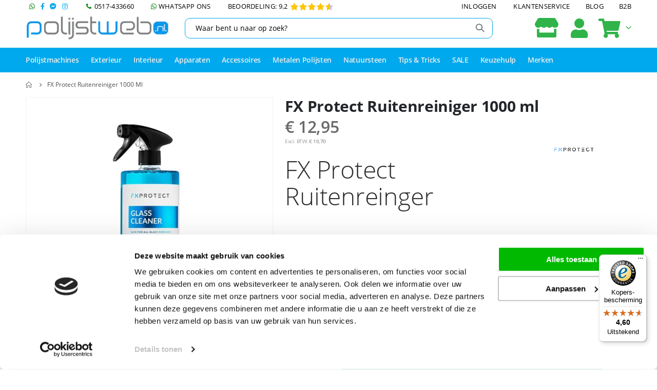

--- FILE ---
content_type: text/html; charset=UTF-8
request_url: https://www.polijstweb.nl/fx-protect-ruitenreiniger-1000-ml.html
body_size: 30955
content:
 <!doctype html><html lang="nl"><head prefix="og: http://ogp.me/ns# fb: http://ogp.me/ns/fb# product: http://ogp.me/ns/product#"> <meta charset="utf-8"/>
<meta name="title" content="FX Protect Ruitenreiniger 1000 ml"/>
<meta name="description" content="Ruiten reiniger, grondig reinigen van autoruiten✅ Topmerken: Autoglanz, AMDetails. Bestel Direct Online!"/>
<meta name="keywords" content="FX Protect Ruitenreiniger 1000 ml"/>
<meta name="robots" content="INDEX,FOLLOW"/>
<meta name="viewport" content="width=device-width, initial-scale=1, maximum-scale=1.0, user-scalable=no"/>
<meta name="format-detection" content="telephone=no"/>
<title>FX Protect Ruitenreiniger 1000 ml - Polijstweb.nl</title>
<link rel="preload" as="style" href="/static/version1762522830/frontend/Lexpro/Polijstweb2018/nl_NL/mage/calendar.min.css" />
<link rel="preload" as="style" href="/static/version1762522830/frontend/Lexpro/Polijstweb2018/nl_NL/Mageplaza_Blog/css/mpBlogIcon.min.css" />
<link rel="preload" as="style" href="/static/version1762522830/frontend/Lexpro/Polijstweb2018/nl_NL/css/styles-m.min.css" />
<link rel="preload" as="style" href="/static/version1762522830/frontend/Lexpro/Polijstweb2018/nl_NL/owl.carousel/assets/owl.carousel.min.css" />
<link rel="preload" as="style" href="/static/version1762522830/frontend/Lexpro/Polijstweb2018/nl_NL/fancybox/css/jquery.fancybox.min.css" />
<link rel="preload" as="style" href="/static/version1762522830/frontend/Lexpro/Polijstweb2018/nl_NL/icon-fonts/css/porto-icons-codes.min.css" />
<link rel="preload" as="style" href="/static/version1762522830/frontend/Lexpro/Polijstweb2018/nl_NL/simple-line-icons/css/simple-line-icons.min.css" />
<link rel="preload" as="style" href="/static/version1762522830/frontend/Lexpro/Polijstweb2018/nl_NL/icon-fonts/css/animation.min.css" />
<link rel="preload" as="style" href="/static/version1762522830/frontend/Lexpro/Polijstweb2018/nl_NL/font-awesome/css/font-awesome.min.css" />
<link rel="preload" as="style" href="/static/version1762522830/frontend/Lexpro/Polijstweb2018/nl_NL/Amasty_Affiliate/css/default.min.css" />
<link rel="preload" as="style" href="/static/version1762522830/frontend/Lexpro/Polijstweb2018/nl_NL/Amasty_Cart/css/vendor/owl.carousel.min.css" />
<link rel="preload" as="style" href="/static/version1762522830/frontend/Lexpro/Polijstweb2018/nl_NL/Amasty_Base/vendor/slick/amslick.min.css" />
<link rel="preload" as="style" href="/static/version1762522830/frontend/Lexpro/Polijstweb2018/nl_NL/Mageplaza_Core/css/grid-mageplaza.min.css" />
<link rel="preload" as="style" href="/static/version1762522830/frontend/Lexpro/Polijstweb2018/nl_NL/Magmodules_WebwinkelKeur/css/widget.min.css" />
<link rel="preload" as="style" href="/static/version1762522830/frontend/Lexpro/Polijstweb2018/nl_NL/Meetanshi_CookieNotice/css/cookienotice.min.css" />
<link rel="preload" as="style" href="/static/version1762522830/frontend/Lexpro/Polijstweb2018/nl_NL/mage/gallery/gallery.min.css" />
<link rel="preload" as="style" href="/static/version1762522830/frontend/Lexpro/Polijstweb2018/nl_NL/Mageplaza_Core/css/owl.carousel.min.css" />
<link rel="preload" as="style" href="/static/version1762522830/frontend/Lexpro/Polijstweb2018/nl_NL/Mageplaza_Core/css/owl.theme.min.css" />
<link rel="preload" as="style" href="/static/version1762522830/frontend/Lexpro/Polijstweb2018/nl_NL/Mollie_Payment/css/styles.min.css" />
<link rel="preload" as="style" href="/static/version1762522830/frontend/Lexpro/Polijstweb2018/nl_NL/css/styles-l.min.css" />
<link rel="preload" as="style" href="/static/version1762522830/frontend/Lexpro/Polijstweb2018/nl_NL/css/print.min.css" />
<link rel="preload" as="style" href="//fonts.googleapis.com/css?family=Shadows+Into+Light" />
<link rel="preload" as="style" href="//fonts.googleapis.com/css?family=Open+Sans%3A300%2C300italic%2C400%2C400italic%2C600%2C600italic%2C700%2C700italic%2C800%2C800italic&v1&subset=latin%2Clatin-ext" />
<link rel="preload" as="style" href="//fonts.googleapis.com/css?family=Oswald:300,400,500,600,700" />
<link rel="preload" as="style" href="//fonts.googleapis.com/css?family=Poppins:200,300,400,500,600,700,800" />
<link rel="preload" as="style" href="https://media.polijstweb.nl/porto/web/bootstrap/css/bootstrap.optimized.min.css" />
<link rel="preload" as="style" href="https://media.polijstweb.nl/porto/web/css/animate.optimized.css" />
<link rel="preload" as="style" href="https://media.polijstweb.nl/porto/web/css/header/type1.css" />
<link rel="preload" as="style" href="https://media.polijstweb.nl/porto/web/css/custom.css" />
<link rel="preload" as="style" href="https://media.polijstweb.nl/porto/configed_css/design_default.css" />
<link rel="preload" as="style" href="https://media.polijstweb.nl/porto/configed_css/settings_default.css" />
<link rel="preload" as="script" href="/static/version1762522830/frontend/Lexpro/Polijstweb2018/nl_NL/requirejs/require.min.js" />
<link rel="preload" as="script" href="/static/version1762522830/frontend/Lexpro/Polijstweb2018/nl_NL/requirejs-min-resolver.min.js" />
<link rel="preload" as="script" href="/static/version1762522830/frontend/Lexpro/Polijstweb2018/nl_NL/mage/requirejs/mixins.min.js" />
<link rel="preload" as="script" href="/static/version1762522830/frontend/Lexpro/Polijstweb2018/nl_NL/requirejs-config.min.js" />
<link rel="preload" as="script" href="/static/version1762522830/frontend/Lexpro/Polijstweb2018/nl_NL/jquery.min.js" />
<link rel="preload" as="script" href="/static/version1762522830/frontend/Lexpro/Polijstweb2018/nl_NL/mage/dataPost.min.js" />
<link rel="preload" as="script" href="/static/version1762522830/frontend/Lexpro/Polijstweb2018/nl_NL/mage/bootstrap.min.js" />
<link  rel="stylesheet" type="text/css"  media="all" href="https://www.polijstweb.nl/static/version1762522830/frontend/Lexpro/Polijstweb2018/nl_NL/mage/calendar.min.css" />
<link  rel="stylesheet" type="text/css"  media="all" href="https://www.polijstweb.nl/static/version1762522830/frontend/Lexpro/Polijstweb2018/nl_NL/Mageplaza_Blog/css/mpBlogIcon.min.css" />
<link  rel="stylesheet" type="text/css"  media="all" href="https://www.polijstweb.nl/static/version1762522830/frontend/Lexpro/Polijstweb2018/nl_NL/css/styles-m.min.css" />
<link  rel="stylesheet" type="text/css"  media="all" href="https://www.polijstweb.nl/static/version1762522830/frontend/Lexpro/Polijstweb2018/nl_NL/owl.carousel/assets/owl.carousel.min.css" />
<link  rel="stylesheet" type="text/css"  media="all" href="https://www.polijstweb.nl/static/version1762522830/frontend/Lexpro/Polijstweb2018/nl_NL/fancybox/css/jquery.fancybox.min.css" />
<link  rel="stylesheet" type="text/css"  media="all" href="https://www.polijstweb.nl/static/version1762522830/frontend/Lexpro/Polijstweb2018/nl_NL/icon-fonts/css/porto-icons-codes.min.css" />
<link  rel="stylesheet" type="text/css"  media="all" href="https://www.polijstweb.nl/static/version1762522830/frontend/Lexpro/Polijstweb2018/nl_NL/simple-line-icons/css/simple-line-icons.min.css" />
<link  rel="stylesheet" type="text/css"  media="all" href="https://www.polijstweb.nl/static/version1762522830/frontend/Lexpro/Polijstweb2018/nl_NL/icon-fonts/css/animation.min.css" />
<link  rel="stylesheet" type="text/css"  media="all" href="https://www.polijstweb.nl/static/version1762522830/frontend/Lexpro/Polijstweb2018/nl_NL/font-awesome/css/font-awesome.min.css" />
<link  rel="stylesheet" type="text/css"  media="all" href="https://www.polijstweb.nl/static/version1762522830/frontend/Lexpro/Polijstweb2018/nl_NL/Amasty_Affiliate/css/default.min.css" />
<link  rel="stylesheet" type="text/css"  media="all" href="https://www.polijstweb.nl/static/version1762522830/frontend/Lexpro/Polijstweb2018/nl_NL/Amasty_Cart/css/vendor/owl.carousel.min.css" />
<link  rel="stylesheet" type="text/css"  media="all" href="https://www.polijstweb.nl/static/version1762522830/frontend/Lexpro/Polijstweb2018/nl_NL/Amasty_Base/vendor/slick/amslick.min.css" />
<link  rel="stylesheet" type="text/css"  media="all" href="https://www.polijstweb.nl/static/version1762522830/frontend/Lexpro/Polijstweb2018/nl_NL/Mageplaza_Core/css/grid-mageplaza.min.css" />
<link  rel="stylesheet" type="text/css"  media="all" href="https://www.polijstweb.nl/static/version1762522830/frontend/Lexpro/Polijstweb2018/nl_NL/Magmodules_WebwinkelKeur/css/widget.min.css" />
<link  rel="stylesheet" type="text/css"  media="all" href="https://www.polijstweb.nl/static/version1762522830/frontend/Lexpro/Polijstweb2018/nl_NL/Meetanshi_CookieNotice/css/cookienotice.min.css" />
<link  rel="stylesheet" type="text/css"  media="all" href="https://www.polijstweb.nl/static/version1762522830/frontend/Lexpro/Polijstweb2018/nl_NL/mage/gallery/gallery.min.css" />
<link  rel="stylesheet" type="text/css"  media="all" href="https://www.polijstweb.nl/static/version1762522830/frontend/Lexpro/Polijstweb2018/nl_NL/Mageplaza_Core/css/owl.carousel.min.css" />
<link  rel="stylesheet" type="text/css"  media="all" href="https://www.polijstweb.nl/static/version1762522830/frontend/Lexpro/Polijstweb2018/nl_NL/Mageplaza_Core/css/owl.theme.min.css" />
<link  rel="stylesheet" type="text/css"  media="all" href="https://www.polijstweb.nl/static/version1762522830/frontend/Lexpro/Polijstweb2018/nl_NL/Mollie_Payment/css/styles.min.css" />
<link  rel="stylesheet" type="text/css"  media="screen and (min-width: 768px)" href="https://www.polijstweb.nl/static/version1762522830/frontend/Lexpro/Polijstweb2018/nl_NL/css/styles-l.min.css" />
<link  rel="stylesheet" type="text/css"  media="print" href="https://www.polijstweb.nl/static/version1762522830/frontend/Lexpro/Polijstweb2018/nl_NL/css/print.min.css" />




<link  rel="stylesheet" type="text/css" href="//fonts.googleapis.com/css?family=Shadows+Into+Light" />
<link  rel="icon" type="image/x-icon" href="https://media.polijstweb.nl/favicon/stores/3/favicon.ico" />
<link  rel="shortcut icon" type="image/x-icon" href="https://media.polijstweb.nl/favicon/stores/3/favicon.ico" />
<link  rel="canonical" href="https://www.polijstweb.nl/fx-protect-ruitenreiniger-1000-ml.html" />
<meta name="theme-color" content="#00A9ED">
<meta name="google-site-verification" content="bqAbz_F7G8HrFQ1_U_cl-N2LJiX3YhmsIvtHLUcsz-s" />
<meta name="facebook-domain-verification" content="0u4pt6ow3molaut2jwbf3j4mjes4vz" />

 <!-- Product Structured Data by Mageplaza SEO-->     <link rel='stylesheet' href="//fonts.googleapis.com/css?family=Open+Sans%3A300%2C300italic%2C400%2C400italic%2C600%2C600italic%2C700%2C700italic%2C800%2C800italic&amp;v1&amp;subset=latin%2Clatin-ext" type="text/css" media="screen"/> <link href="//fonts.googleapis.com/css?family=Oswald:300,400,500,600,700" rel="stylesheet"><link href="//fonts.googleapis.com/css?family=Poppins:200,300,400,500,600,700,800" rel="stylesheet"><link rel="stylesheet" href="//fonts.googleapis.com/css?family=Open+Sans%3A300%2C300italic%2C400%2C400italic%2C600%2C600italic%2C700%2C700italic%2C800%2C800italic&amp;v1&amp;subset=latin%2Clatin-ext" type="text/css" media="screen"/> <link rel="stylesheet" type="text/css" media="all" href="https://media.polijstweb.nl/porto/web/bootstrap/css/bootstrap.optimized.min.css">  <link rel="stylesheet" type="text/css" media="all" href="https://media.polijstweb.nl/porto/web/css/animate.optimized.css">  <link rel="stylesheet" type="text/css" media="all" href="https://media.polijstweb.nl/porto/web/css/header/type1.css"><link rel="stylesheet" type="text/css" media="all" href="https://media.polijstweb.nl/porto/web/css/custom.css"><link rel="stylesheet" type="text/css" media="all" href="https://media.polijstweb.nl/porto/configed_css/design_default.css"><link rel="stylesheet" type="text/css" media="all" href="https://media.polijstweb.nl/porto/configed_css/settings_default.css">   <script exclude-this-tag="text/x-magento-template">
        window.getWpCookie = function(name) {
            match = document.cookie.match(new RegExp(name + '=([^;]+)'));
            if (match) return decodeURIComponent(match[1].replace(/\+/g, ' ')) ;
        };

        window.dataLayer = window.dataLayer || [];
                var dlObjects = [{"ecommerce":{"detail":{"products":[{"name":"FX Protect Ruitenreiniger 1000 ml","id":"FX-GC1000","price":"12.95","category":"Interieur"}]},"currencyCode":"EUR"}}];
        for (var i in dlObjects) {
            window.dataLayer.push({ecommerce: null});
            window.dataLayer.push(dlObjects[i]);
        }
         var wpCookies = ['wp_customerId','wp_customerGroup'];
        wpCookies.map(function(cookieName) {
            var cookieValue = window.getWpCookie(cookieName);
            if (cookieValue) {
                var dlObject = {};
                dlObject[cookieName.replace('wp_', '')] = cookieValue;
                window.dataLayer.push(dlObject);
            }
        });</script>
   <!-- Google Tag Manager -->
<script exclude-this-tag="text/x-magento-template">(function(w,d,s,l,i){w[l]=w[l]||[];w[l].push({'gtm.start':
new Date().getTime(),event:'gtm.js'});var f=d.getElementsByTagName(s)[0],
j=d.createElement(s),dl=l!='dataLayer'?'&l='+l:'';j.async=true;j.src=
'https://www.googletagmanager.com/gtm.js?id='+i+dl;f.parentNode.insertBefore(j,f);
})(window,document,'script','dataLayer','GTM-KXTBBXR');</script>
<!-- End Google Tag Manager -->   <!-- Google Analytics Added by Mageplaza --><!-- Global site tag (gtag.js) - Google Analytics --><!-- End Google Analytics -->  <!-- Facebook Pixel Added by Mageplaza -->  <noscript><img height="1" width="1" style="display:none" alt="Facebook Pixel" src="https://www.facebook.com/tr?id=742748789401729&ev=PageView&noscript=1"/></noscript><!-- End Facebook Pixel -->  <!-- added by Trusted Shops app: Start --><!-- End --> <meta property="og:type" content="product" /><meta property="og:title" content="FX&#x20;Protect&#x20;Ruitenreiniger&#x20;1000&#x20;ml" /><meta property="og:image" content="https://media.polijstweb.nl/catalog/product/cache/2408946957f89cdb7de9f233700761b4/f/x/fxprotect-glass-1000ml.jpg" /><meta property="og:description" content="FX&#x20;Protect&#x20;Ruitenreinger&#x0D;&#x0A;De&#x20;FX&#x20;Protect&#x20;Ruitenreingier&#x20;gebruik&#x20;je&#x20;voor&#x20;het&#x20;grondig&#x20;reinigen&#x20;van&#x20;je&#x20;autoruiten.&#x20;Goed&#x20;zicht&#x20;is&#x20;belangrijk&#x20;voor&#x20;de&#x20;veiligheid&#x20;en&#x20;wil&#x20;je&#x20;snel&#x20;af&#x20;van&#x20;vervuilde&#x20;of&#x20;vettige&#x20;autoruiten&#x3F;&#x20;Gebruik&#x20;dan&#x20;de&#x20;FX&#x20;Protect&#x20;ruitenreiniger.&#x20;Gemakkelijk&#x20;aanbrengen&#x20;en&#x20;klaar&#x20;voor&#x20;gebruik.&#x20;Lees&#x20;meer&#x20;over&#x20;dit&#x20;product&#x20;hieronder&#x20;en&#x20;bestel&#x20;vandaag&#x20;nog&#x20;de&#x20;FX&#x20;Protect&#x20;Ruitenreiniger" /><meta property="og:url" content="https://www.polijstweb.nl/fx-protect-ruitenreiniger-1000-ml.html" /> <meta property="product:price:amount" content="12.95"/> <meta property="product:price:currency" content="EUR"/>  <style> #confirmBox, .am-related-title > .am-title { background-color: #FFFFFF; }   #confirmBox a, #confirmBox a:hover, #confirmBox a:active, #confirmBox .amrelated-confirm-header { color: #00A9ED; }   .amcart-confirm-buttons .button { color: #FFFFFF; }   .amcart-confirm-buttons .am-btn-left { background-color: #66CCFF; }   .amcart-confirm-buttons .am-btn-right { background-color: #30B349; }   .amcart-confirm-buttons, .amcart-confirm-buttons .checkout, .amcart-confirm-buttons .checkout:hover, .amcart-confirm-buttons .checkout:active, .amcart-message-box, .am-related-box, #am-a-count, #am-a-count:visited, .am-related-title > .am-title { color: #000000; } </style></head><body data-container="body" data-mage-init='{"loaderAjax": {}, "loader": { "icon": "https://www.polijstweb.nl/static/version1762522830/frontend/Lexpro/Polijstweb2018/nl_NL/images/loader-2.gif"}}' id="html-body" class="catalog-product-view product-fx-protect-ruitenreiniger-1000-ml  layout-1220 wide page-layout-1column"> <div class="sticky-product hide no-sticky-header"><div class="container"><div class="sticky-image"><picture class="product-image-photo default_image"><source type="image/webp" srcset="https://media.polijstweb.nl/catalog/product/cache/29a758c24e6ab0bffb0c4ea6ecfef050/f/x/fxprotect-glass-1000ml.webp"><img class="product-image-photo default_image" src="https://media.polijstweb.nl/catalog/product/cache/29a758c24e6ab0bffb0c4ea6ecfef050/f/x/fxprotect-glass-1000ml.jpg" alt="FX Protect Ruitenreiniger 1000 ml"/></picture></div><div class="sticky-detail"><div class="product-name-area"><h2 class="product-name">FX Protect Ruitenreiniger 1000 ml</h2><div class="product-info-price"></div></div></div>  <div class="actions box-tocart"><form data-role="tocart-form" action="" method="post"><button type="button" title="Plaats in winkelwagen" class="action primary tocart" id="product-addtocart-button-clone"><span>Plaats in winkelwagen</span></button></form></div></div></div>     <!-- Google Tag Manager (noscript) -->
<noscript><iframe src="https://www.googletagmanager.com/ns.html?id=GTM-KXTBBXR"
height="0" width="0" style="display:none;visibility:hidden"></iframe></noscript>
<!-- End Google Tag Manager (noscript) -->  <!--Analytics Added by Mageplaza GTM -->         <!--Facebook Pixel Added by Mageplaza GTM -->                  <noscript><div class="message global noscript"><div class="content"><p><strong>JavaScript lijkt te zijn uitgeschakeld in uw browser.</strong> <span> Voor de beste gebruikerservaring, zorg ervoor dat javascript ingeschakeld is voor uw browser.</span></p></div></div></noscript>           <div class="page-wrapper"> <div class="porto-block-html-top"><div class="background-color-primary text-color-primary d-none"></div></div>   <header class="page-header type1" ><div class="block block-customer-login block-header-customer-login"><div class="block-content" aria-labelledby="block-customer-login-heading"><form class="form form-login" action="https://www.polijstweb.nl/customer/account/loginPost/" method="post" id="header-login-form" data-mage-init='{"validation":{}}'><input name="form_key" type="hidden" value="QkL1KamNjNJSQ854" /> <fieldset class="fieldset login" data-hasrequired="* Verplichte velden"><div class="field email required"><div class="control"><input name="login[username]" value=""  id="email" type="email" class="input-text" title="E-mailadres" data-validate="{required:true, 'validate-email':true}" placeholder="E-mailadres"></div></div><div class="field password required"><div class="control"><input name="login[password]" type="password"  class="input-text" id="pass" title="Wachtwoord" data-validate="{required:true}" placeholder="Wachtwoord"></div></div><div class="actions-toolbar"><div class="primary"><button type="submit" class="action login primary" name="send" id="send2"><span>Inloggen</span></button></div><div class="secondary"><a class="action remind" href="https://www.polijstweb.nl/customer/account/forgotpassword/"><span>Uw wachtwoord vergeten?</span></a></div></div></fieldset></form></div></div>  <div class="main-panel-top"><div class="container"><div class="main-panel-inner"><div class="panel wrapper"><div class="header-left"><div class="panel header">       <ul class="header links" style=" float: left; "><li> <ul class="social-icons header"><li><a target="_blank" title="Whatsapp" href="https://wa.me/31625202162" rel="noopener"><i class="fab fa-whatsapp"></i></a></li> <li><a target="_blank" title="Facebook" href="https://www.facebook.com/polijstweb.nl/" rel="noopener"><i class="fab fa-facebook-f"></i></a></li> <li><a target="_blank" title="Messenger" href="https://m.me/polijstweb.nl" rel="noopener"><i class="fab fa-facebook-messenger">&#xf39f</i></a></li> <li><a target="_blank" title="Instagram" href="https://www.instagram.com/polijstweb.nl/" rel="noopener"><i class="fab fa-instagram"></i></a></li></ul></li> <li><a title="Bel ons" href="tel:0517-433660"><i class="porto-icon-phone"></i>&nbsp;0517-433660</a></li> <li><a target="_blank" title="Whatsapp" href="https://wa.me/31625202162" rel="noopener"><i class="fab fa-whatsapp"></i>&nbsp;WhatsApp ons</a></li> <li><a href="https://www.polijstweb.nl/reviews" rel="noopener" target="_blank">Beoordeling: 9.2<div class="rating-summary" style=" float: right; padding-left: 5px; margin-top: -1px; "><div class="rating-result" title="92%"><span style="width:92%; margin-top: 6px;"></span></div></div></a></li></ul></div></div><div class="header-right"><div class="panel header show-icon-tablet"><div class="top-links-icon"><a href="javascript:;">Links</a></div><ul class="header links">      <li class="item link compare hide" data-bind="scope: 'compareProducts'" data-role="compare-products-link"><a class="action compare" title="Producten vergelijken" data-bind="attr: {'href': compareProducts().listUrl}, css: {'': !compareProducts().count}" ><em class="porto-icon-chart hidden-xs"></em> Vergelijken (<span class="counter qty" data-bind="text: compareProducts().countCaption"></span>)</a></li>  <li class="link authorization-link" data-label="of"><a href="https://www.polijstweb.nl/customer/account/login/" >Inloggen</a></li> <li><a href="https://www.polijstweb.nl/contact">Klantenservice</a></li><li><a href="https://www.polijstweb.nl/blog/" id="idmsdMHDeR" >Blog</a></li><li><a href="https://www.polijstweb.nl/b2b/" id="id9IoJ3jWS" >B2B</a></li></ul></div></div></div></div></div></div><div class="header-main"><div class="header content header-row"><div class="header-left"><span data-action="toggle-nav" class="action nav-toggle"><span>Toggle Nav</span></span>     <a class="logo" href="https://www.polijstweb.nl/" title="PolijstWeb"> <picture><source type="image/webp" srcset="https://media.polijstweb.nl/logo/default/Polijstweb2017_transparant_320px.webp"><img src="https://media.polijstweb.nl/logo/default/Polijstweb2017_transparant_320px.png" alt="PolijstWeb" width="280" /></picture></a> </div><div class="header-center"><div class="search-area show-icon-tablet"><a href="javascript:void(0);" class="search-toggle-icon"><span><i class="porto-icon-magnifier"></i></span></a>   <div class="block block-search"><div class="block block-content"><form class="form minisearch" id="search_mini_form" action="https://www.polijstweb.nl/catalogsearch/result/" method="get"><div class="field search"><div class="control"><input id="search" data-mage-init='{"quickSearch":{ "formSelector":"#search_mini_form", "url":"https://www.polijstweb.nl/search/ajax/suggest/", "destinationSelector":"#search_autocomplete"} }' type="text" name="q" value="" placeholder="Waar bent u naar op zoek?" class="input-text" maxlength="128" role="combobox" aria-haspopup="false" aria-autocomplete="both" autocomplete="off"/><div id="search_autocomplete" class="search-autocomplete"></div> <div class="nested"><a class="action advanced" href="https://www.polijstweb.nl/catalogsearch/advanced/" data-action="advanced-search">Geavanceerd zoeken</a></div></div></div><div class="actions"><button type="submit" title="Zoek" class="action search"><span>Zoek</span></button></div></form></div></div></div></div><div class="header-right"><div class="header-contact"><div class="custom-block"><div data-content-type="html" data-appearance="default" data-element="main" data-decoded="true"><A HREF="https://www.polijstweb.nl/b2b/"><i class="fa-solid fa-store"></i></A></div></div> <a href="https://www.polijstweb.nl/customer/account/" class="my-account m-l-xs mr-1 mr-lg-2" title="My Account"><i class="porto-icon-user-2"></i></a> <a href="https://www.polijstweb.nl/wishlist" class="wishlist mr-1 mr-lg-2 pr-lg-1" title="Wishlist"><i class="porto-icon-wishlist-2"></i></a></div> <div data-block="minicart" class="minicart-wrapper cart-design-1"><a class="action showcart" href="https://www.polijstweb.nl/checkout/cart/" data-bind="scope: 'minicart_content'"><i class="minicart-icon porto-icon-shopping-cart"></i> <span class="text">Cart</span> <span class="counter qty empty" data-bind="css: { empty: !!getCartParam('summary_count') == false }, blockLoader: isLoading"><span class="counter-number"><!-- ko if: getCartParam('summary_count') --><!-- ko text: getCartParam('summary_count') --><!-- /ko --><!-- /ko --><!-- ko ifnot: getCartParam('summary_count') -->0<!-- /ko --></span> <span class="counter-label"><!-- ko i18n: 'items' --><!-- /ko --></span></span></a> <a class="showcart action-subtotal d-none" href="https://www.polijstweb.nl/checkout/cart/" data-bind="scope: 'minicart_content'"><span class="cart-subtotal">Winkelwagen <span class="cart-price"><span class="amount" data-bind="html: getCartParam('subtotal_excl_tax')"><!-- ko if: !getCartParam('subtotal_excl_tax') --><!-- ko i18n: '€ 0.00' --><!-- /ko --><!-- /ko --></span></span></span></a>  <div class="block block-minicart empty" data-role="dropdownDialog" data-mage-init='{"dropdownDialog":{ "appendTo":"[data-block=minicart]", "triggerTarget":".showcart", "timeout": "2000", "closeOnMouseLeave": false, "closeOnEscape": true, "triggerClass":"active", "parentClass":"active", "buttons":[]}}'><div id="minicart-content-wrapper" data-bind="scope: 'minicart_content'"><!-- ko template: getTemplate() --><!-- /ko --></div></div> </div></div></div></div>  <div class="sections nav-sections"> <div class="section-items nav-sections-items" data-mage-init='{"tabs":{"openedState":"active"}}'>  <div class="section-item-title nav-sections-item-title" data-role="collapsible"><a class="nav-sections-item-switch" data-toggle="switch" href="#store.menu">Menu</a></div><div class="section-item-content nav-sections-item-content" id="store.menu" data-role="content">     <nav class="navigation sw-megamenu " role="navigation"><ul><li class="ui-menu-item level0 fullwidth parent "><div class="open-children-toggle"></div><a href="https://www.polijstweb.nl/polijst-machines.html" class="level-top" title="Polijstmachines"><span>Polijstmachines</span></a><div class="level0 submenu"><div class="container"><div class="row"><ul class="subchildmenu col-md-12 mega-columns columns4"><li class="ui-menu-item level1 "><a href="https://www.polijstweb.nl/polijst-machines/set.html" title="Polijstmachine Set"><span>Polijstmachine Set</span></a></li><li class="ui-menu-item level1 "><a href="https://www.polijstweb.nl/polijst-machines/excentrische-polijstmachine.html" title="Excentrische Polijstmachine"><span>Excentrische Polijstmachine</span></a></li><li class="ui-menu-item level1 "><a href="https://www.polijstweb.nl/polijst-machines/roterende-polijstmachine.html" title="Roterende polijstmachine"><span>Roterende polijstmachine</span></a></li><li class="ui-menu-item level1 "><a href="https://www.polijstweb.nl/polijst-machines/mini-polijstmachine.html" title="Mini Polijstmachine"><span>Mini Polijstmachine</span></a></li><li class="ui-menu-item level1 parent "><div class="open-children-toggle"></div><a href="https://www.polijstweb.nl/polijst-machines/polijstpads.html" title="Polijstpads"><span>Polijstpads</span></a><ul class="subchildmenu "><li class="ui-menu-item level2 "><a href="https://www.polijstweb.nl/polijst-machines/polijstpads/foam-polijstpads.html" title="Foam Polijstpads"><span>Foam Polijstpads</span></a></li><li class="ui-menu-item level2 "><a href="https://www.polijstweb.nl/polijst-machines/polijstpads/microvezel-en-wol-pads.html" title="Microvezel en wol pads"><span>Microvezel en wol pads</span></a></li><li class="ui-menu-item level2 "><a href="https://www.polijstweb.nl/polijst-machines/polijstpads/wool-pads.html" title="Wol polijstpads"><span>Wol polijstpads</span></a></li><li class="ui-menu-item level2 "><a href="https://www.polijstweb.nl/polijst-machines/polijstpads/rotary-pads.html" title="Rotary pads"><span>Rotary pads</span></a></li><li class="ui-menu-item level2 "><a href="https://www.polijstweb.nl/polijst-machines/polijstpads/dual-action-pads.html" title="Dual action pads"><span>Dual action pads</span></a></li><li class="ui-menu-item level2 "><a href="https://www.polijstweb.nl/polijst-machines/polijstpads/mini-polijstpads-van-30-tot-70-mm.html" title="Mini polijstpads van 30 tot 70 mm"><span>Mini polijstpads van 30 tot 70 mm</span></a></li><li class="ui-menu-item level2 "><a href="https://www.polijstweb.nl/polijst-machines/polijstpads/dunne-polijstpads.html" title="Dunne Polijstpads"><span>Dunne Polijstpads</span></a></li><li class="ui-menu-item level2 "><a href="https://www.polijstweb.nl/polijst-machines/polijstpads/orange-peel-klei-en-vilt-pads.html" title="Orange peel, Klei en Vilt pads"><span>Orange peel, Klei en Vilt pads</span></a></li><li class="ui-menu-item level2 "><a href="https://www.polijstweb.nl/polijst-machines/polijstpads/polijstpads-set.html" title="Polijstpads Set"><span>Polijstpads Set</span></a></li></ul></li><li class="ui-menu-item level1 parent "><div class="open-children-toggle"></div><a href="https://www.polijstweb.nl/polijst-machines/flex-polijstmachines.html" title="Flex Polijstmachines"><span>Flex Polijstmachines</span></a><ul class="subchildmenu "><li class="ui-menu-item level2 "><a href="https://www.polijstweb.nl/polijst-machines/flex-polijstmachines/pxe-series-flex-mini-accu.html" title="PXE Series Flex (mini accu)"><span>PXE Series Flex (mini accu)</span></a></li><li class="ui-menu-item level2 "><a href="https://www.polijstweb.nl/polijst-machines/flex-polijstmachines/pe-series-flex-roterend.html" title="PE Series Flex (roterend)"><span>PE Series Flex (roterend)</span></a></li><li class="ui-menu-item level2 "><a href="https://www.polijstweb.nl/polijst-machines/flex-polijstmachines/xce-series-flex-excentrisch-koppel.html" title="XCE Series Flex (excentrisch koppel)"><span>XCE Series Flex (excentrisch koppel)</span></a></li><li class="ui-menu-item level2 "><a href="https://www.polijstweb.nl/polijst-machines/flex-polijstmachines/xfe-series-flex-excentrisch.html" title="XFE Series Flex (excentrisch)"><span>XFE Series Flex (excentrisch)</span></a></li></ul></li><li class="ui-menu-item level1 parent "><div class="open-children-toggle"></div><a href="https://www.polijstweb.nl/polijst-machines/rupes-polijstmachines.html" title="Rupes Polijstmachines"><span>Rupes Polijstmachines</span></a><ul class="subchildmenu "><li class="ui-menu-item level2 "><a href="https://www.polijstweb.nl/polijst-machines/rupes-polijstmachines/rupes-bigfoot-polijstmachines.html" title="Rupes Bigfoot Polijstmachines"><span>Rupes Bigfoot Polijstmachines</span></a></li><li class="ui-menu-item level2 "><a href="https://www.polijstweb.nl/polijst-machines/rupes-polijstmachines/rupes-ibrid-polijstmachines.html" title="Rupes Ibrid Accu polijstmachine"><span>Rupes Ibrid Accu polijstmachine</span></a></li></ul></li><li class="ui-menu-item level1 parent "><div class="open-children-toggle"></div><a href="https://www.polijstweb.nl/polijst-machines/polijstmachines-liquid-elements.html" title="Polijstmachines Liquid elements"><span>Polijstmachines Liquid elements</span></a><ul class="subchildmenu "><li class="ui-menu-item level2 "><a href="https://www.polijstweb.nl/polijst-machines/polijstmachines-liquid-elements/excentrische-polijstmachine-liquid-elements.html" title="Excentrische polijstmachine Liquid Elements"><span>Excentrische polijstmachine Liquid Elements</span></a></li><li class="ui-menu-item level2 "><a href="https://www.polijstweb.nl/polijst-machines/polijstmachines-liquid-elements/roterende-polijstmachine-liquid-elements.html" title="Roterende Polijstmachine Liquid Elements"><span>Roterende Polijstmachine Liquid Elements</span></a></li><li class="ui-menu-item level2 "><a href="https://www.polijstweb.nl/polijst-machines/polijstmachines-liquid-elements/accu-polijstmachine-liquid-elements.html" title="Accu polijstmachine Liquid Elements"><span>Accu polijstmachine Liquid Elements</span></a></li><li class="ui-menu-item level2 "><a href="https://www.polijstweb.nl/polijst-machines/polijstmachines-liquid-elements/mini-polijstmachine-liquid-elements.html" title="Mini Polijstmachine Liquid Elements"><span>Mini Polijstmachine Liquid Elements</span></a></li><li class="ui-menu-item level2 "><a href="https://www.polijstweb.nl/polijst-machines/polijstmachines-liquid-elements/polijstmachine-set-met-liquid-elements.html" title="Polijstmachine set met Liquid Elements"><span>Polijstmachine set met Liquid Elements</span></a></li><li class="ui-menu-item level2 "><a href="https://www.polijstweb.nl/polijst-machines/polijstmachines-liquid-elements/reserve-onderdelen-liquid-elements.html" title="Reserve onderdelen Liquid Elements"><span>Reserve onderdelen Liquid Elements</span></a></li></ul></li><li class="ui-menu-item level1 "><a href="https://www.polijstweb.nl/polijst-machines/accu-polijstmachines.html" title="Accu Polijstmachines"><span>Accu Polijstmachines</span></a></li><li class="ui-menu-item level1 parent "><div class="open-children-toggle"></div><a href="https://www.polijstweb.nl/polijst-machines/accessoires.html" title="Accessoires Polijstmachine"><span>Accessoires Polijstmachine</span></a><ul class="subchildmenu "><li class="ui-menu-item level2 "><a href="https://www.polijstweb.nl/polijst-machines/accessoires/steunplaten-backingplates.html" title="Steunplaten, backingplates"><span>Steunplaten, backingplates</span></a></li><li class="ui-menu-item level2 "><a href="https://www.polijstweb.nl/polijst-machines/accessoires/adapter-verlengstukken.html" title="Adapter, verlengstukken"><span>Adapter, verlengstukken</span></a></li><li class="ui-menu-item level2 "><a href="https://www.polijstweb.nl/polijst-machines/accessoires/reserve-onderdelen-polijstmachines.html" title="Reserve onderdelen Polijstmachines"><span>Reserve onderdelen Polijstmachines</span></a></li></ul></li><li class="ui-menu-item level1 "><a href="https://www.polijstweb.nl/polijst-machines/polijstbal-en-cones.html" title="Polijstbal, polijst cone"><span>Polijstbal, polijst cone</span></a></li></ul></div></div></div></li><li class="ui-menu-item level0 fullwidth parent "><div class="open-children-toggle"></div><a href="https://www.polijstweb.nl/exterieur.html" class="level-top" title="Exterieur"><span>Exterieur</span></a><div class="level0 submenu"><div class="container"><div class="row"><ul class="subchildmenu col-md-12 mega-columns columns4"><li class="ui-menu-item level1 parent "><div class="open-children-toggle"></div><a href="https://www.polijstweb.nl/exterieur/wassen-en-drogen.html" title="Wassen en drogen"><span>Wassen en drogen</span></a><ul class="subchildmenu "><li class="ui-menu-item level2 "><a href="https://www.polijstweb.nl/exterieur/wassen-en-drogen/snowfoam-vuilloswekers.html" title="Snowfoam, vuilloswekers"><span>Snowfoam, vuilloswekers</span></a></li><li class="ui-menu-item level2 "><a href="https://www.polijstweb.nl/exterieur/wassen-en-drogen/auto-shampoo.html" title="Auto shampoo"><span>Auto shampoo</span></a></li><li class="ui-menu-item level2 "><a href="https://www.polijstweb.nl/exterieur/wassen-en-drogen/washandschoenen.html" title="Washandschoenen"><span>Washandschoenen</span></a></li><li class="ui-menu-item level2 "><a href="https://www.polijstweb.nl/exterieur/wassen-en-drogen/droogdoek-auto.html" title="Droogdoek Auto"><span>Droogdoek Auto</span></a></li><li class="ui-menu-item level2 "><a href="https://www.polijstweb.nl/exterieur/wassen-en-drogen/emmers.html" title="Emmers en Filters"><span>Emmers en Filters</span></a></li><li class="ui-menu-item level2 "><a href="https://www.polijstweb.nl/exterieur/wassen-en-drogen/autowas-set.html" title="Autowas set"><span>Autowas set</span></a></li></ul></li><li class="ui-menu-item level1 parent "><div class="open-children-toggle"></div><a href="https://www.polijstweb.nl/exterieur/reiniging.html" title="Reinigen"><span>Reinigen</span></a><ul class="subchildmenu "><li class="ui-menu-item level2 "><a href="https://www.polijstweb.nl/exterieur/reiniging/apc-all-purpose-cleaner.html" title="APC All purpose cleaner"><span>APC All purpose cleaner</span></a></li><li class="ui-menu-item level2 "><a href="https://www.polijstweb.nl/exterieur/reiniging/velgenreiniger.html" title="Velgenreiniger"><span>Velgenreiniger</span></a></li><li class="ui-menu-item level2 "><a href="https://www.polijstweb.nl/exterieur/reiniging/bandenreiniger.html" title="Bandenreiniger"><span>Bandenreiniger</span></a></li><li class="ui-menu-item level2 "><a href="https://www.polijstweb.nl/exterieur/reiniging/ruitenreiniger.html" title="Ruitenreiniger"><span>Ruitenreiniger</span></a></li><li class="ui-menu-item level2 "><a href="https://www.polijstweb.nl/exterieur/reiniging/insecten-verwijderaar.html" title="Insecten verwijderaar"><span>Insecten verwijderaar</span></a></li><li class="ui-menu-item level2 "><a href="https://www.polijstweb.nl/exterieur/reiniging/teer-verwijderen.html" title="Teer en hars verwijderen"><span>Teer en hars verwijderen</span></a></li><li class="ui-menu-item level2 "><a href="https://www.polijstweb.nl/exterieur/reiniging/vliegroest-verwijderbaar.html" title="Vliegroest verwijderaar"><span>Vliegroest verwijderaar</span></a></li><li class="ui-menu-item level2 "><a href="https://www.polijstweb.nl/exterieur/reiniging/autoklei-en-kleikits.html" title="Auto Klei en kleikits"><span>Auto Klei en kleikits</span></a></li><li class="ui-menu-item level2 "><a href="https://www.polijstweb.nl/exterieur/reiniging/kunstof-rubber-vinyl.html" title="Kunststof-, rubber- en vinylreinigers"><span>Kunststof-, rubber- en vinylreinigers</span></a></li></ul></li><li class="ui-menu-item level1 parent "><div class="open-children-toggle"></div><a href="https://www.polijstweb.nl/exterieur/poetsen-en-polijsten.html" title="Poetsen en polijsten"><span>Poetsen en polijsten</span></a><ul class="subchildmenu "><li class="ui-menu-item level2 "><a href="https://www.polijstweb.nl/exterieur/poetsen-en-polijsten/polijstmiddel.html" title="Polijstmiddel"><span>Polijstmiddel</span></a></li><li class="ui-menu-item level2 "><a href="https://www.polijstweb.nl/exterieur/poetsen-en-polijsten/glass-polish.html" title="Glass polish en sealer"><span>Glass polish en sealer</span></a></li><li class="ui-menu-item level2 "><a href="https://www.polijstweb.nl/exterieur/poetsen-en-polijsten/polijstmiddel-boot.html" title="Polijstmiddel Boot"><span>Polijstmiddel Boot</span></a></li><li class="ui-menu-item level2 "><a href="https://www.polijstweb.nl/exterieur/poetsen-en-polijsten/chroompoets.html" title="Chroompoets"><span>Chroompoets</span></a></li><li class="ui-menu-item level2 "><a href="https://www.polijstweb.nl/exterieur/poetsen-en-polijsten/metaalpoets.html" title="Metaalpoets"><span>Metaalpoets</span></a></li><li class="ui-menu-item level2 "><a href="https://www.polijstweb.nl/exterieur/poetsen-en-polijsten/auto-cleaner.html" title="Auto cleaner & Autolak cleaner"><span>Auto cleaner & Autolak cleaner</span></a></li><li class="ui-menu-item level2 "><a href="https://www.polijstweb.nl/exterieur/poetsen-en-polijsten/aluminium-poetsen.html" title="Aluminium Poetsen"><span>Aluminium Poetsen</span></a></li></ul></li><li class="ui-menu-item level1 parent "><div class="open-children-toggle"></div><a href="https://www.polijstweb.nl/exterieur/onderhoud-en-bescherming.html" title="Onderhoud en Bescherming"><span>Onderhoud en Bescherming</span></a><ul class="subchildmenu "><li class="ui-menu-item level2 "><a href="https://www.polijstweb.nl/exterieur/onderhoud-en-bescherming/kunststof-rubber-en-vinyl.html" title="Kunststof-, rubber- en vinyl "><span>Kunststof-, rubber- en vinyl </span></a></li><li class="ui-menu-item level2 "><a href="https://www.polijstweb.nl/exterieur/onderhoud-en-bescherming/cabriodak.html" title="CabrioDak"><span>CabrioDak</span></a></li><li class="ui-menu-item level2 "><a href="https://www.polijstweb.nl/exterieur/onderhoud-en-bescherming/bandenreiniger-en-beschermer.html" title="Bandenreiniger en beschermer"><span>Bandenreiniger en beschermer</span></a></li></ul></li><li class="ui-menu-item level1 parent "><div class="open-children-toggle"></div><a href="https://www.polijstweb.nl/exterieur/autowax-en-lakbescherming.html" title="Autowax en Lakbescherming"><span>Autowax en Lakbescherming</span></a><ul class="subchildmenu "><li class="ui-menu-item level2 "><a href="https://www.polijstweb.nl/exterieur/autowax-en-lakbescherming/wax-is-vaste-vorm.html" title="Wax in vaste vorm"><span>Wax in vaste vorm</span></a></li><li class="ui-menu-item level2 "><a href="https://www.polijstweb.nl/exterieur/autowax-en-lakbescherming/vloeibare-wax.html" title="Vloeibare Wax"><span>Vloeibare Wax</span></a></li><li class="ui-menu-item level2 "><a href="https://www.polijstweb.nl/exterieur/autowax-en-lakbescherming/spray-wax.html" title="Spray wax"><span>Spray wax</span></a></li><li class="ui-menu-item level2 "><a href="https://www.polijstweb.nl/exterieur/autowax-en-lakbescherming/sealant.html" title="Sealant"><span>Sealant</span></a></li><li class="ui-menu-item level2 "><a href="https://www.polijstweb.nl/exterieur/autowax-en-lakbescherming/detailing-spray.html" title="Detailing spray"><span>Detailing spray</span></a></li><li class="ui-menu-item level2 "><a href="https://www.polijstweb.nl/exterieur/autowax-en-lakbescherming/glaze-autoglans.html" title="Glaze"><span>Glaze</span></a></li><li class="ui-menu-item level2 "><a href="https://www.polijstweb.nl/exterieur/autowax-en-lakbescherming/ceramic-seal-en-wax.html" title="Ceramic Seal en Wax"><span>Ceramic Seal en Wax</span></a></li><li class="ui-menu-item level2 "><a href="https://www.polijstweb.nl/exterieur/autowax-en-lakbescherming/wielwax.html" title="Velgen wax"><span>Velgen wax</span></a></li></ul></li><li class="ui-menu-item level1 parent "><div class="open-children-toggle"></div><a href="https://www.polijstweb.nl/exterieur/keramische-coating-auto.html" title="Keramische Coating Auto"><span>Keramische Coating Auto</span></a><ul class="subchildmenu "><li class="ui-menu-item level2 "><a href="https://www.polijstweb.nl/exterieur/keramische-coating-auto/graphene-coating.html" title="Graphene Coating"><span>Graphene Coating</span></a></li><li class="ui-menu-item level2 "><a href="https://www.polijstweb.nl/exterieur/keramische-coating-auto/keramische-coating-lak.html" title="Keramische Coating Lak"><span>Keramische Coating Lak</span></a></li><li class="ui-menu-item level2 "><a href="https://www.polijstweb.nl/exterieur/keramische-coating-auto/glas-coating.html" title="Glas Coating"><span>Glas Coating</span></a></li><li class="ui-menu-item level2 "><a href="https://www.polijstweb.nl/exterieur/keramische-coating-auto/kunststof-en-plastic-coating.html" title="Kunststof en Plastic Coating"><span>Kunststof en Plastic Coating</span></a></li><li class="ui-menu-item level2 "><a href="https://www.polijstweb.nl/exterieur/keramische-coating-auto/velgen-coating.html" title="Velgen coating"><span>Velgen coating</span></a></li><li class="ui-menu-item level2 "><a href="https://www.polijstweb.nl/exterieur/keramische-coating-auto/ruiten-en-glas-coating.html" title="Ruiten en glas coating"><span>Ruiten en glas coating</span></a></li><li class="ui-menu-item level2 "><a href="https://www.polijstweb.nl/exterieur/keramische-coating-auto/onvetters-en-accessoires.html" title="Onvetters en accessoires"><span>Onvetters en accessoires</span></a></li><li class="ui-menu-item level2 "><a href="https://www.polijstweb.nl/exterieur/keramische-coating-auto/stof-en-leer-coating.html" title="Stof en Leer Coating"><span>Stof en Leer Coating</span></a></li></ul></li><li class="ui-menu-item level1 parent "><div class="open-children-toggle"></div><a href="https://www.polijstweb.nl/exterieur/foam-gun.html" title="Foam gun"><span>Foam gun</span></a><ul class="subchildmenu "><li class="ui-menu-item level2 "><a href="https://www.polijstweb.nl/exterieur/foam-gun/foamkits-en-lansen.html" title="Foamkits en lansen"><span>Foamkits en lansen</span></a></li><li class="ui-menu-item level2 "><a href="https://www.polijstweb.nl/exterieur/foam-gun/foam-gun-adapters.html" title="Foam Gun Adapters"><span>Foam Gun Adapters</span></a></li></ul></li></ul></div></div></div></li><li class="ui-menu-item level0 fullwidth parent "><div class="open-children-toggle"></div><a href="https://www.polijstweb.nl/interieur.html" class="level-top" title="Interieur"><span>Interieur</span></a><div class="level0 submenu"><div class="container"><div class="row"><ul class="subchildmenu col-md-12 mega-columns columns4"><li class="ui-menu-item level1 parent "><div class="open-children-toggle"></div><a href="https://www.polijstweb.nl/interieur/reinigen.html" title="Reinigen"><span>Reinigen</span></a><ul class="subchildmenu "><li class="ui-menu-item level2 "><a href="https://www.polijstweb.nl/interieur/reinigen/ruitenreiniger.html" title="Ruitenreiniger"><span>Ruitenreiniger</span></a></li><li class="ui-menu-item level2 "><a href="https://www.polijstweb.nl/interieur/reinigen/leer-en-overige.html" title="Leer en overige"><span>Leer en overige</span></a></li><li class="ui-menu-item level2 "><a href="https://www.polijstweb.nl/interieur/reinigen/multireinigers.html" title="Multireinigers"><span>Multireinigers</span></a></li><li class="ui-menu-item level2 "><a href="https://www.polijstweb.nl/interieur/reinigen/autobekleding-reiniger-interieurreiniger-auto.html" title="Autobekleding reiniger"><span>Autobekleding reiniger</span></a></li><li class="ui-menu-item level2 "><a href="https://www.polijstweb.nl/interieur/reinigen/kunststof-rubber-en-vinyl.html" title="Kunststof, rubber, vinyl"><span>Kunststof, rubber, vinyl</span></a></li></ul></li><li class="ui-menu-item level1 parent "><div class="open-children-toggle"></div><a href="https://www.polijstweb.nl/interieur/onderhoud-en-bescherming.html" title="Onderhoud en bescherming"><span>Onderhoud en bescherming</span></a><ul class="subchildmenu "><li class="ui-menu-item level2 "><a href="https://www.polijstweb.nl/interieur/onderhoud-en-bescherming/cockpitsprays.html" title="Cockpitsprays"><span>Cockpitsprays</span></a></li><li class="ui-menu-item level2 "><a href="https://www.polijstweb.nl/interieur/onderhoud-en-bescherming/kunststof-rubber-vinyl.html" title="Kunststof, rubber, vinyl"><span>Kunststof, rubber, vinyl</span></a></li><li class="ui-menu-item level2 "><a href="https://www.polijstweb.nl/interieur/onderhoud-en-bescherming/leer-en-andere-bekleding.html" title="Leer en andere bekleding"><span>Leer en andere bekleding</span></a></li></ul></li><li class="ui-menu-item level1 parent "><div class="open-children-toggle"></div><a href="https://www.polijstweb.nl/interieur/accessoires-autointerieur-reinigen.html" title="Accessoires autointerieur reinigen"><span>Accessoires autointerieur reinigen</span></a><ul class="subchildmenu "><li class="ui-menu-item level2 "><a href="https://www.polijstweb.nl/interieur/accessoires-autointerieur-reinigen/applicators-en-sponzen.html" title="Applicators en sponzen"><span>Applicators en sponzen</span></a></li><li class="ui-menu-item level2 "><a href="https://www.polijstweb.nl/interieur/accessoires-autointerieur-reinigen/interieur-borstels.html" title="Interieur borstels"><span>Interieur borstels</span></a></li><li class="ui-menu-item level2 "><a href="https://www.polijstweb.nl/interieur/accessoires-autointerieur-reinigen/microvezeldoek-interieur.html" title="Microvezeldoek interieur"><span>Microvezeldoek interieur</span></a></li><li class="ui-menu-item level2 "><a href="https://www.polijstweb.nl/interieur/accessoires-autointerieur-reinigen/hondenhaar-verwijderaar.html" title="Hondenhaar verwijderaar"><span>Hondenhaar verwijderaar</span></a></li><li class="ui-menu-item level2 "><a href="https://www.polijstweb.nl/interieur/accessoires-autointerieur-reinigen/vloermatten-en-bescherming.html" title="Vloermatten en bescherming"><span>Vloermatten en bescherming</span></a></li></ul></li><li class="ui-menu-item level1 parent "><div class="open-children-toggle"></div><a href="https://www.polijstweb.nl/interieur/autoparfum-en-autogeurtjes.html" title="Autoparfum en Autogeurtjes"><span>Autoparfum en Autogeurtjes</span></a><ul class="subchildmenu "><li class="ui-menu-item level2 "><a href="https://www.polijstweb.nl/interieur/autoparfum-en-autogeurtjes/geurhanger.html" title="Geurhanger"><span>Geurhanger</span></a></li><li class="ui-menu-item level2 "><a href="https://www.polijstweb.nl/interieur/autoparfum-en-autogeurtjes/auto-parfum.html" title="Auto Parfum"><span>Auto Parfum</span></a></li><li class="ui-menu-item level2 "><a href="https://www.polijstweb.nl/interieur/autoparfum-en-autogeurtjes/geurverwijderaar.html" title="Geurverwijderaar"><span>Geurverwijderaar</span></a></li><li class="ui-menu-item level2 "><a href="https://www.polijstweb.nl/interieur/autoparfum-en-autogeurtjes/autoparfum-ventilatierooster.html" title="Autoparfum Ventilatierooster"><span>Autoparfum Ventilatierooster</span></a></li></ul></li></ul></div></div></div></li><li class="ui-menu-item level0 fullwidth parent "><div class="open-children-toggle"></div><a href="https://www.polijstweb.nl/machines.html" class="level-top" title="Apparaten"><span>Apparaten</span></a><div class="level0 submenu"><div class="container"><div class="row"><ul class="subchildmenu col-md-12 mega-columns columns4"><li class="ui-menu-item level1 parent "><div class="open-children-toggle"></div><a href="https://www.polijstweb.nl/machines/schuurmachine.html" title="Schuurmachine"><span>Schuurmachine</span></a><ul class="subchildmenu "><li class="ui-menu-item level2 "><a href="https://www.polijstweb.nl/machines/schuurmachine/excentrische-schuurmachine.html" title="Excentrische schuurmachine"><span>Excentrische schuurmachine</span></a></li><li class="ui-menu-item level2 "><a href="https://www.polijstweb.nl/machines/schuurmachine/delta-schuurmachine.html" title="Delta schuurmachine"><span>Delta schuurmachine</span></a></li><li class="ui-menu-item level2 "><a href="https://www.polijstweb.nl/machines/schuurmachine/multi-schuurmachine.html" title="Multi schuurmachine"><span>Multi schuurmachine</span></a></li></ul></li><li class="ui-menu-item level1 parent "><div class="open-children-toggle"></div><a href="https://www.polijstweb.nl/machines/vaste-polijstmachine-metalen.html" title="Vaste Polijstmachine Metalen"><span>Vaste Polijstmachine Metalen</span></a><ul class="subchildmenu "><li class="ui-menu-item level2 "><a href="https://www.polijstweb.nl/machines/vaste-polijstmachine-metalen/polijstmachine-metaal.html" title="Polijstmachine metaal"><span>Polijstmachine metaal</span></a></li></ul></li><li class="ui-menu-item level1 parent "><div class="open-children-toggle"></div><a href="https://www.polijstweb.nl/machines/accessoires-machines.html" title="Accessoires Machines"><span>Accessoires Machines</span></a><ul class="subchildmenu "><li class="ui-menu-item level2 "><a href="https://www.polijstweb.nl/machines/accessoires-machines/steunschijven.html" title="Steunschijven"><span>Steunschijven</span></a></li><li class="ui-menu-item level2 "><a href="https://www.polijstweb.nl/machines/accessoires-machines/adapters-en-hulpstukken.html" title="Adapters en hulpstukken"><span>Adapters en hulpstukken</span></a></li></ul></li><li class="ui-menu-item level1 parent "><div class="open-children-toggle"></div><a href="https://www.polijstweb.nl/machines/flex-tools.html" title="Flex Tools"><span>Flex Tools</span></a><ul class="subchildmenu "><li class="ui-menu-item level2 "><a href="https://www.polijstweb.nl/machines/flex-tools/haakse-slijpers-flex.html" title="Haakse slijpers Flex"><span>Haakse slijpers Flex</span></a></li></ul></li><li class="ui-menu-item level1 parent "><div class="open-children-toggle"></div><a href="https://www.polijstweb.nl/machines/reinigingsapparatuur.html" title="Reinigingsapparatuur"><span>Reinigingsapparatuur</span></a><ul class="subchildmenu "><li class="ui-menu-item level2 "><a href="https://www.polijstweb.nl/machines/reinigingsapparatuur/stofzuigers-nat-droog.html" title="Stofzuigers nat - droog"><span>Stofzuigers nat - droog</span></a></li><li class="ui-menu-item level2 "><a href="https://www.polijstweb.nl/machines/reinigingsapparatuur/ozon-generator.html" title="Ozon generator"><span>Ozon generator</span></a></li><li class="ui-menu-item level2 "><a href="https://www.polijstweb.nl/machines/reinigingsapparatuur/sproei-extractie-machine.html" title="Sproei extractie machine"><span>Sproei extractie machine</span></a></li></ul></li><li class="ui-menu-item level1 parent "><div class="open-children-toggle"></div><a href="https://www.polijstweb.nl/machines/inspectie-en-meetapparatuur.html" title="Inspectie- en Meetapparatuur"><span>Inspectie- en Meetapparatuur</span></a><ul class="subchildmenu "><li class="ui-menu-item level2 "><a href="https://www.polijstweb.nl/machines/inspectie-en-meetapparatuur/lakdiktemeter.html" title="Lakdiktemeter"><span>Lakdiktemeter</span></a></li><li class="ui-menu-item level2 "><a href="https://www.polijstweb.nl/machines/inspectie-en-meetapparatuur/inspectie-lampen-en-toebehoren.html" title="Inspectie lampen en toebehoren"><span>Inspectie lampen en toebehoren</span></a></li></ul></li><li class="ui-menu-item level1 parent "><div class="open-children-toggle"></div><a href="https://www.polijstweb.nl/machines/hogedrukreiniger-en-toebehoren.html" title="Hogedrukreiniger en toebehoren"><span>Hogedrukreiniger en toebehoren</span></a><ul class="subchildmenu "><li class="ui-menu-item level2 "><a href="https://www.polijstweb.nl/machines/hogedrukreiniger-en-toebehoren/hogedruk-pistool-short-trigger-gun.html" title="Hogedruk pistool & short trigger gun"><span>Hogedruk pistool & short trigger gun</span></a></li><li class="ui-menu-item level2 "><a href="https://www.polijstweb.nl/machines/hogedrukreiniger-en-toebehoren/koppeling-hogedrukreiniger.html" title="Koppeling Hogedrukreiniger"><span>Koppeling Hogedrukreiniger</span></a></li><li class="ui-menu-item level2 "><a href="https://www.polijstweb.nl/machines/hogedrukreiniger-en-toebehoren/foam-cannon.html" title="Foam Cannon"><span>Foam Cannon</span></a></li></ul></li><li class="ui-menu-item level1 parent "><div class="open-children-toggle"></div><a href="https://www.polijstweb.nl/machines/droogblazers-perslucht.html" title="Droogblazers & Perslucht"><span>Droogblazers & Perslucht</span></a><ul class="subchildmenu "><li class="ui-menu-item level2 "><a href="https://www.polijstweb.nl/machines/droogblazers-perslucht/auto-droogblazer-blower.html" title="Auto Droogblazer & Blower"><span>Auto Droogblazer & Blower</span></a></li><li class="ui-menu-item level2 "><a href="https://www.polijstweb.nl/machines/droogblazers-perslucht/cleaning-gun.html" title="Cleaning Gun"><span>Cleaning Gun</span></a></li></ul></li><li class="ui-menu-item level1 parent "><div class="open-children-toggle"></div><a href="https://www.polijstweb.nl/machines/werkplaatsinrichting.html" title="Werkplaatsinrichting"><span>Werkplaatsinrichting</span></a><ul class="subchildmenu "><li class="ui-menu-item level2 "><a href="https://www.polijstweb.nl/machines/werkplaatsinrichting/detailingstoel-en-werkplaat-kruk.html" title="Detailingstoel en werkplaat kruk"><span>Detailingstoel en werkplaat kruk</span></a></li><li class="ui-menu-item level2 "><a href="https://www.polijstweb.nl/machines/werkplaatsinrichting/beugels-en-ophanging.html" title="Beugels en ophanging "><span>Beugels en ophanging </span></a></li></ul></li></ul></div></div></div></li><li class="ui-menu-item level0 fullwidth parent "><div class="open-children-toggle"></div><a href="https://www.polijstweb.nl/accessoires.html" class="level-top" title="Accessoires"><span>Accessoires</span></a><div class="level0 submenu"><div class="container"><div class="row"><ul class="subchildmenu col-md-12 mega-columns columns4"><li class="ui-menu-item level1 parent "><div class="open-children-toggle"></div><a href="https://www.polijstweb.nl/accessoires/sponzen-en-washandschoenen.html" title="Sponzen en washandschoenen"><span>Sponzen en washandschoenen</span></a><ul class="subchildmenu "><li class="ui-menu-item level2 "><a href="https://www.polijstweb.nl/accessoires/sponzen-en-washandschoenen/autospons.html" title="Autospons"><span>Autospons</span></a></li><li class="ui-menu-item level2 "><a href="https://www.polijstweb.nl/accessoires/sponzen-en-washandschoenen/washandschoen-auto.html" title="Washandschoen auto"><span>Washandschoen auto</span></a></li><li class="ui-menu-item level2 "><a href="https://www.polijstweb.nl/accessoires/sponzen-en-washandschoenen/insectenspons.html" title="Insectenspons"><span>Insectenspons</span></a></li></ul></li><li class="ui-menu-item level1 parent "><div class="open-children-toggle"></div><a href="https://www.polijstweb.nl/accessoires/microvezeldoek.html" title="Microvezeldoek"><span>Microvezeldoek</span></a><ul class="subchildmenu "><li class="ui-menu-item level2 "><a href="https://www.polijstweb.nl/accessoires/microvezeldoek/microvezeldoek.html" title="Microvezeldoeken"><span>Microvezeldoeken</span></a></li><li class="ui-menu-item level2 "><a href="https://www.polijstweb.nl/accessoires/microvezeldoek/droogdoek.html" title="Droogdoeken"><span>Droogdoeken</span></a></li><li class="ui-menu-item level2 "><a href="https://www.polijstweb.nl/accessoires/microvezeldoek/ruitendoek.html" title="Ruitendoek"><span>Ruitendoek</span></a></li><li class="ui-menu-item level2 "><a href="https://www.polijstweb.nl/accessoires/microvezeldoek/poetsdoeken.html" title="Poetsdoeken"><span>Poetsdoeken</span></a></li><li class="ui-menu-item level2 "><a href="https://www.polijstweb.nl/accessoires/microvezeldoek/coating-doekjes.html" title="Coating Doekjes"><span>Coating Doekjes</span></a></li><li class="ui-menu-item level2 "><a href="https://www.polijstweb.nl/accessoires/microvezeldoek/microvezeldoek-wasmiddel.html" title="Microvezeldoek Wasmiddel"><span>Microvezeldoek Wasmiddel</span></a></li></ul></li><li class="ui-menu-item level1 parent "><div class="open-children-toggle"></div><a href="https://www.polijstweb.nl/accessoires/borstels.html" title="Borstels"><span>Borstels</span></a><ul class="subchildmenu "><li class="ui-menu-item level2 "><a href="https://www.polijstweb.nl/accessoires/borstels/autoborstel.html" title="Autoborstel"><span>Autoborstel</span></a></li><li class="ui-menu-item level2 "><a href="https://www.polijstweb.nl/accessoires/borstels/velgenborstels.html" title="Velgenborstels "><span>Velgenborstels </span></a></li><li class="ui-menu-item level2 "><a href="https://www.polijstweb.nl/accessoires/borstels/leerborstel.html" title="Leerborstel"><span>Leerborstel</span></a></li><li class="ui-menu-item level2 "><a href="https://www.polijstweb.nl/accessoires/borstels/anti-hondenhaar-borstels.html" title="Anti Hondenhaar borstels"><span>Anti Hondenhaar borstels</span></a></li><li class="ui-menu-item level2 "><a href="https://www.polijstweb.nl/accessoires/borstels/detailing-borstels.html" title="Detailing Borstels"><span>Detailing Borstels</span></a></li><li class="ui-menu-item level2 "><a href="https://www.polijstweb.nl/accessoires/borstels/tapijt-borstels.html" title="Tapijt Borstels"><span>Tapijt Borstels</span></a></li></ul></li><li class="ui-menu-item level1 parent "><div class="open-children-toggle"></div><a href="https://www.polijstweb.nl/accessoires/emmers-en-waterfilters.html" title="Emmers en Waterfilters"><span>Emmers en Waterfilters</span></a><ul class="subchildmenu "><li class="ui-menu-item level2 "><a href="https://www.polijstweb.nl/accessoires/emmers-en-waterfilters/autowas-emmer.html" title="Autowas emmer"><span>Autowas emmer</span></a></li><li class="ui-menu-item level2 "><a href="https://www.polijstweb.nl/accessoires/emmers-en-waterfilters/gritguard-en-filters.html" title="Gritguard en filters"><span>Gritguard en filters</span></a></li></ul></li><li class="ui-menu-item level1 parent "><div class="open-children-toggle"></div><a href="https://www.polijstweb.nl/accessoires/waxpad.html" title="Waxpad"><span>Waxpad</span></a><ul class="subchildmenu "><li class="ui-menu-item level2 "><a href="https://www.polijstweb.nl/accessoires/waxpad/wax-applicator.html" title="Wax Applicator"><span>Wax Applicator</span></a></li><li class="ui-menu-item level2 "><a href="https://www.polijstweb.nl/accessoires/waxpad/banden-applicator.html" title="Banden Applicator"><span>Banden Applicator</span></a></li><li class="ui-menu-item level2 "><a href="https://www.polijstweb.nl/accessoires/waxpad/coating-applicator.html" title="Coating Applicator"><span>Coating Applicator</span></a></li><li class="ui-menu-item level2 "><a href="https://www.polijstweb.nl/accessoires/waxpad/interieur-applicator.html" title="Interieur Applicator"><span>Interieur Applicator</span></a></li></ul></li><li class="ui-menu-item level1 "><a href="https://www.polijstweb.nl/accessoires/caramelschijf-en-stickerverwijderaar.html" title="Caramelschijf en stickerverwijderaar"><span>Caramelschijf en stickerverwijderaar</span></a></li><li class="ui-menu-item level1 "><a href="https://www.polijstweb.nl/accessoires/maskeertape-en-afplaktape.html" title="Maskeertape en afplaktape"><span>Maskeertape en afplaktape</span></a></li><li class="ui-menu-item level1 "><a href="https://www.polijstweb.nl/accessoires/adapters-en-verlengstukken.html" title="Adapters en Verlengstukken"><span>Adapters en Verlengstukken</span></a></li><li class="ui-menu-item level1 parent "><div class="open-children-toggle"></div><a href="https://www.polijstweb.nl/accessoires/flessen-en-mengflessen.html" title="Flessen en Mengflessen"><span>Flessen en Mengflessen</span></a><ul class="subchildmenu "><li class="ui-menu-item level2 "><a href="https://www.polijstweb.nl/accessoires/flessen-en-mengflessen/sprayflessen.html" title="Sprayflessen"><span>Sprayflessen</span></a></li><li class="ui-menu-item level2 "><a href="https://www.polijstweb.nl/accessoires/flessen-en-mengflessen/foam-sprayers.html" title="Foam sprayers"><span>Foam sprayers</span></a></li><li class="ui-menu-item level2 "><a href="https://www.polijstweb.nl/accessoires/flessen-en-mengflessen/pompverstuivers.html" title="Pompverstuivers"><span>Pompverstuivers</span></a></li></ul></li><li class="ui-menu-item level1 parent "><div class="open-children-toggle"></div><a href="https://www.polijstweb.nl/accessoires/werkplaats-accessoires.html" title="Werkplaats accessoires"><span>Werkplaats accessoires</span></a><ul class="subchildmenu "><li class="ui-menu-item level2 "><a href="https://www.polijstweb.nl/accessoires/werkplaats-accessoires/marketing-banners.html" title="Marketing & Banners"><span>Marketing & Banners</span></a></li></ul></li></ul></div></div></div></li><li class="ui-menu-item level0 fullwidth parent "><div class="open-children-toggle"></div><a href="https://www.polijstweb.nl/metalen-polijsten.html" class="level-top" title="Metalen Polijsten"><span>Metalen Polijsten</span></a><div class="level0 submenu"><div class="container"><div class="row"><ul class="subchildmenu col-md-12 mega-columns columns4"><li class="ui-menu-item level1 parent "><div class="open-children-toggle"></div><a href="https://www.polijstweb.nl/metalen-polijsten/slijpen.html" title="Slijpen"><span>Slijpen</span></a><ul class="subchildmenu "><li class="ui-menu-item level2 "><a href="https://www.polijstweb.nl/metalen-polijsten/slijpen/doorslijpschijf.html" title="Doorslijpschijf"><span>Doorslijpschijf</span></a></li><li class="ui-menu-item level2 "><a href="https://www.polijstweb.nl/metalen-polijsten/slijpen/lamellenschijf.html" title="Lamellenschijf"><span>Lamellenschijf</span></a></li><li class="ui-menu-item level2 "><a href="https://www.polijstweb.nl/metalen-polijsten/slijpen/lamellen-borstels.html" title="Lamellen borstels"><span>Lamellen borstels</span></a></li></ul></li><li class="ui-menu-item level1 parent "><div class="open-children-toggle"></div><a href="https://www.polijstweb.nl/metalen-polijsten/schuren-waterproof.html" title="Voorbewerking"><span>Voorbewerking</span></a><ul class="subchildmenu "><li class="ui-menu-item level2 "><a href="https://www.polijstweb.nl/metalen-polijsten/schuren-waterproof/schuren.html" title="Schuren"><span>Schuren</span></a></li><li class="ui-menu-item level2 "><a href="https://www.polijstweb.nl/metalen-polijsten/schuren-waterproof/satineren.html" title="Satineren"><span>Satineren</span></a></li><li class="ui-menu-item level2 "><a href="https://www.polijstweb.nl/metalen-polijsten/schuren-waterproof/accessoires-schuren.html" title="Accessoires Schuren"><span>Accessoires Schuren</span></a></li></ul></li><li class="ui-menu-item level1 parent "><div class="open-children-toggle"></div><a href="https://www.polijstweb.nl/metalen-polijsten/aluminium-polijsten.html" title="Aluminium Polijsten"><span>Aluminium Polijsten</span></a><ul class="subchildmenu "><li class="ui-menu-item level2 "><a href="https://www.polijstweb.nl/metalen-polijsten/aluminium-polijsten/polijstschijven-voor-aluminium.html" title="Polijstschijven Aluminium"><span>Polijstschijven Aluminium</span></a></li><li class="ui-menu-item level2 "><a href="https://www.polijstweb.nl/metalen-polijsten/aluminium-polijsten/aluminium-polijstset.html" title="Aluminium Polijstset"><span>Aluminium Polijstset</span></a></li><li class="ui-menu-item level2 "><a href="https://www.polijstweb.nl/metalen-polijsten/aluminium-polijsten/aluminium-polijstpasta.html" title="Aluminium Polijstpasta"><span>Aluminium Polijstpasta</span></a></li><li class="ui-menu-item level2 "><a href="https://www.polijstweb.nl/metalen-polijsten/aluminium-polijsten/aluminium-poetsen-beschermen.html" title="Aluminium poetsen en beschermen"><span>Aluminium poetsen en beschermen</span></a></li></ul></li><li class="ui-menu-item level1 parent "><div class="open-children-toggle"></div><a href="https://www.polijstweb.nl/metalen-polijsten/velgen-polijsten.html" title="Velgen Polijsten"><span>Velgen Polijsten</span></a><ul class="subchildmenu "><li class="ui-menu-item level2 "><a href="https://www.polijstweb.nl/metalen-polijsten/velgen-polijsten/polijstschijven-voor-velgen.html" title="Polijstschijven Velgen"><span>Polijstschijven Velgen</span></a></li><li class="ui-menu-item level2 "><a href="https://www.polijstweb.nl/metalen-polijsten/velgen-polijsten/polijstset-voor-velgen.html" title="Polijstset Velgen"><span>Polijstset Velgen</span></a></li><li class="ui-menu-item level2 "><a href="https://www.polijstweb.nl/metalen-polijsten/velgen-polijsten/polijstpasta-velgen.html" title="Polijstpasta Velgen"><span>Polijstpasta Velgen</span></a></li><li class="ui-menu-item level2 "><a href="https://www.polijstweb.nl/metalen-polijsten/velgen-polijsten/velgen-poetsen-en-beschermen.html" title="Velgen Poetsen & Beschermen"><span>Velgen Poetsen & Beschermen</span></a></li></ul></li><li class="ui-menu-item level1 parent "><div class="open-children-toggle"></div><a href="https://www.polijstweb.nl/metalen-polijsten/rvs-polijsten.html" title="RVS Polijsten"><span>RVS Polijsten</span></a><ul class="subchildmenu "><li class="ui-menu-item level2 "><a href="https://www.polijstweb.nl/metalen-polijsten/rvs-polijsten/polijstschijven-rvs.html" title="Polijstschijven RVS"><span>Polijstschijven RVS</span></a></li><li class="ui-menu-item level2 "><a href="https://www.polijstweb.nl/metalen-polijsten/rvs-polijsten/polijstset-rvs.html" title="Polijstset RVS"><span>Polijstset RVS</span></a></li><li class="ui-menu-item level2 "><a href="https://www.polijstweb.nl/metalen-polijsten/rvs-polijsten/polijstpasta-polijstbroodje-polijstblok-rvs.html" title="Polijstpasta RVS"><span>Polijstpasta RVS</span></a></li><li class="ui-menu-item level2 "><a href="https://www.polijstweb.nl/metalen-polijsten/rvs-polijsten/rvs-poetsen-en-beschermen.html" title="RVS Poetsen en beschermen"><span>RVS Poetsen en beschermen</span></a></li></ul></li><li class="ui-menu-item level1 parent "><div class="open-children-toggle"></div><a href="https://www.polijstweb.nl/metalen-polijsten/koper-messing-brons-polijsten.html" title="Koper, Brons, Messing polijsten"><span>Koper, Brons, Messing polijsten</span></a><ul class="subchildmenu "><li class="ui-menu-item level2 "><a href="https://www.polijstweb.nl/metalen-polijsten/koper-messing-brons-polijsten/polijstschijven-koper-messing-brons.html" title="Polijstschijven Koper, messing en Brons"><span>Polijstschijven Koper, messing en Brons</span></a></li><li class="ui-menu-item level2 "><a href="https://www.polijstweb.nl/metalen-polijsten/koper-messing-brons-polijsten/polijstset-messing.html" title="Polijstset koper, Messing en Brons"><span>Polijstset koper, Messing en Brons</span></a></li><li class="ui-menu-item level2 "><a href="https://www.polijstweb.nl/metalen-polijsten/koper-messing-brons-polijsten/polijstpasta-koper-messing-brons.html" title="Polijstpasta Koper, Messing, Brons"><span>Polijstpasta Koper, Messing, Brons</span></a></li><li class="ui-menu-item level2 "><a href="https://www.polijstweb.nl/metalen-polijsten/koper-messing-brons-polijsten/koper-messing-brons-poetsen.html" title="Koper, Messing, Brons Poetsen"><span>Koper, Messing, Brons Poetsen</span></a></li></ul></li><li class="ui-menu-item level1 parent "><div class="open-children-toggle"></div><a href="https://www.polijstweb.nl/metalen-polijsten/kunststof-polijsten.html" title="Kunststof Polijsten"><span>Kunststof Polijsten</span></a><ul class="subchildmenu "><li class="ui-menu-item level2 "><a href="https://www.polijstweb.nl/metalen-polijsten/kunststof-polijsten/polijstschijven-kunststof.html" title="Polijstschijven Kunststof"><span>Polijstschijven Kunststof</span></a></li><li class="ui-menu-item level2 "><a href="https://www.polijstweb.nl/metalen-polijsten/kunststof-polijsten/polijstset-kunststof.html" title="Polijstset Kunststof"><span>Polijstset Kunststof</span></a></li><li class="ui-menu-item level2 "><a href="https://www.polijstweb.nl/metalen-polijsten/kunststof-polijsten/polijstpasta-kunststof.html" title="Polijstpasta Kunststof"><span>Polijstpasta Kunststof</span></a></li></ul></li><li class="ui-menu-item level1 parent "><div class="open-children-toggle"></div><a href="https://www.polijstweb.nl/metalen-polijsten/polijstschijven.html" title="Polijstschijven"><span>Polijstschijven</span></a><ul class="subchildmenu "><li class="ui-menu-item level2 "><a href="https://www.polijstweb.nl/metalen-polijsten/polijstschijven/polijstschijven-sisal.html" title="Polijstschijven sisal"><span>Polijstschijven sisal</span></a></li><li class="ui-menu-item level2 "><a href="https://www.polijstweb.nl/metalen-polijsten/polijstschijven/polijstschijven-katoen.html" title="Polijstschijven Katoen"><span>Polijstschijven Katoen</span></a></li><li class="ui-menu-item level2 "><a href="https://www.polijstweb.nl/metalen-polijsten/polijstschijven/polijstschijven-flanel.html" title="Polijstschijven Flanel"><span>Polijstschijven Flanel</span></a></li><li class="ui-menu-item level2 "><a href="https://www.polijstweb.nl/metalen-polijsten/polijstschijven/vilt-pads.html" title="Vilt pads"><span>Vilt pads</span></a></li></ul></li><li class="ui-menu-item level1 parent "><div class="open-children-toggle"></div><a href="https://www.polijstweb.nl/metalen-polijsten/producten-op-stift.html" title="Producten op stift"><span>Producten op stift</span></a><ul class="subchildmenu "><li class="ui-menu-item level2 "><a href="https://www.polijstweb.nl/metalen-polijsten/producten-op-stift/6-mm-vilt-stift.html" title="6 mm vilt stift"><span>6 mm vilt stift</span></a></li><li class="ui-menu-item level2 "><a href="https://www.polijstweb.nl/metalen-polijsten/producten-op-stift/polijstkoppen.html" title="Polijstkoppen "><span>Polijstkoppen </span></a></li><li class="ui-menu-item level2 "><a href="https://www.polijstweb.nl/metalen-polijsten/producten-op-stift/polijstbal.html" title="Polijstbal"><span>Polijstbal</span></a></li></ul></li><li class="ui-menu-item level1 parent "><div class="open-children-toggle"></div><a href="https://www.polijstweb.nl/metalen-polijsten/polijst-pasta.html" title="Polijst pasta"><span>Polijst pasta</span></a><ul class="subchildmenu "><li class="ui-menu-item level2 "><a href="https://www.polijstweb.nl/metalen-polijsten/polijst-pasta/polijstpasta.html" title="Polijst pasta (broodje / blok)"><span>Polijst pasta (broodje / blok)</span></a></li><li class="ui-menu-item level2 "><a href="https://www.polijstweb.nl/metalen-polijsten/polijst-pasta/vloeibare-polijstpasta.html" title="Vloeibare polijstpasta"><span>Vloeibare polijstpasta</span></a></li></ul></li><li class="ui-menu-item level1 parent "><div class="open-children-toggle"></div><a href="https://www.polijstweb.nl/metalen-polijsten/hulpstukken.html" title="Hulpstukken"><span>Hulpstukken</span></a><ul class="subchildmenu "><li class="ui-menu-item level2 "><a href="https://www.polijstweb.nl/metalen-polijsten/hulpstukken/steunschijven-polijstpads.html" title="Steunschijven / backingplates"><span>Steunschijven / backingplates</span></a></li><li class="ui-menu-item level2 "><a href="https://www.polijstweb.nl/metalen-polijsten/hulpstukken/opspannen-polijstschijven.html" title="Adapters"><span>Adapters</span></a></li><li class="ui-menu-item level2 "><a href="https://www.polijstweb.nl/metalen-polijsten/hulpstukken/polijstschijf-schoonmaken.html" title="Polijstschijf Schoonmaken"><span>Polijstschijf Schoonmaken</span></a></li></ul></li><li class="ui-menu-item level1 "><a href="https://www.polijstweb.nl/metalen-polijsten/werkwijze-hoe-te-polijsten.html" title="Werkwijze polijsten"><span>Werkwijze polijsten</span></a></li><li class="ui-menu-item level1 parent "><div class="open-children-toggle"></div><a href="https://www.polijstweb.nl/metalen-polijsten/onderdelen-laten-polijsten.html" title="Onderdelen laten polijsten"><span>Onderdelen laten polijsten</span></a><ul class="subchildmenu "><li class="ui-menu-item level2 "><a href="https://www.polijstweb.nl/metalen-polijsten/onderdelen-laten-polijsten/kreidler-onderdelen-polijsten.html" title="Kreidler onderdelen polijsten"><span>Kreidler onderdelen polijsten</span></a></li><li class="ui-menu-item level2 "><a href="https://www.polijstweb.nl/metalen-polijsten/onderdelen-laten-polijsten/zundapp-onderdelen-polijsten.html" title="Zundapp onderdelen polijsten"><span>Zundapp onderdelen polijsten</span></a></li><li class="ui-menu-item level2 "><a href="https://www.polijstweb.nl/metalen-polijsten/onderdelen-laten-polijsten/bromfiets-onderdelen-polijsten.html" title="Bromfiets onderdelen polijsten"><span>Bromfiets onderdelen polijsten</span></a></li><li class="ui-menu-item level2 "><a href="https://www.polijstweb.nl/metalen-polijsten/onderdelen-laten-polijsten/motor-onderdelen-polijsten.html" title="Motor onderdelen polijsten"><span>Motor onderdelen polijsten</span></a></li></ul></li></ul></div></div></div></li><li class="ui-menu-item level0 fullwidth parent "><div class="open-children-toggle"></div><a href="https://www.polijstweb.nl/natuursteen.html" class="level-top" title="Natuursteen"><span>Natuursteen</span></a><div class="level0 submenu"><div class="container"><div class="row"><ul class="subchildmenu col-md-12 mega-columns columns4"><li class="ui-menu-item level1 parent "><div class="open-children-toggle"></div><a href="https://www.polijstweb.nl/natuursteen/natuursteen-polijsten.html" title="Natuursteen Polijsten"><span>Natuursteen Polijsten</span></a><ul class="subchildmenu "><li class="ui-menu-item level2 "><a href="https://www.polijstweb.nl/natuursteen/natuursteen-polijsten/graniet-polijsten.html" title="Graniet polijsten"><span>Graniet polijsten</span></a></li><li class="ui-menu-item level2 "><a href="https://www.polijstweb.nl/natuursteen/natuursteen-polijsten/marmer-polijsten.html" title="Marmer polijsten"><span>Marmer polijsten</span></a></li><li class="ui-menu-item level2 "><a href="https://www.polijstweb.nl/natuursteen/natuursteen-polijsten/beton-polijsten.html" title="Beton polijsten"><span>Beton polijsten</span></a></li><li class="ui-menu-item level2 "><a href="https://www.polijstweb.nl/natuursteen/natuursteen-polijsten/natuurstenen-vloeren-polijsten.html" title="Natuurstenen vloeren polijsten"><span>Natuurstenen vloeren polijsten</span></a></li></ul></li><li class="ui-menu-item level1 "><a href="https://www.polijstweb.nl/natuursteen/accessoires.html" title="Accessoires natuursteen"><span>Accessoires natuursteen</span></a></li><li class="ui-menu-item level1 parent "><div class="open-children-toggle"></div><a href="https://www.polijstweb.nl/natuursteen/diamant-polijstschijven.html" title="Diamant Polijstschijven"><span>Diamant Polijstschijven</span></a><ul class="subchildmenu "><li class="ui-menu-item level2 "><a href="https://www.polijstweb.nl/natuursteen/diamant-polijstschijven/graniet.html" title="Graniet"><span>Graniet</span></a></li><li class="ui-menu-item level2 "><a href="https://www.polijstweb.nl/natuursteen/diamant-polijstschijven/marmer.html" title="Marmer"><span>Marmer</span></a></li><li class="ui-menu-item level2 "><a href="https://www.polijstweb.nl/natuursteen/diamant-polijstschijven/overige-natuursteen.html" title="Overige natuursteen"><span>Overige natuursteen</span></a></li><li class="ui-menu-item level2 "><a href="https://www.polijstweb.nl/natuursteen/diamant-polijstschijven/pro-line-diamant-pads.html" title="Diamant polijstpads Vloer"><span>Diamant polijstpads Vloer</span></a></li></ul></li><li class="ui-menu-item level1 parent "><div class="open-children-toggle"></div><a href="https://www.polijstweb.nl/natuursteen/onderhoud.html" title="Onderhoud"><span>Onderhoud</span></a><ul class="subchildmenu "><li class="ui-menu-item level2 "><a href="https://www.polijstweb.nl/natuursteen/onderhoud/schoonmaken-reinigen.html" title="Schoonmaken & Reinigen"><span>Schoonmaken & Reinigen</span></a></li><li class="ui-menu-item level2 "><a href="https://www.polijstweb.nl/natuursteen/onderhoud/beschermen-en-impregneren.html" title="Beschermen en impregneren"><span>Beschermen en impregneren</span></a></li></ul></li></ul></div></div></div></li><li class="ui-menu-item level0 fullwidth parent "><div class="open-children-toggle"></div><a href="https://www.polijstweb.nl/behandelplan.html" class="level-top" title="Tips & tricks"><span>Tips & tricks</span></a><div class="level0 submenu"><div class="container"><div class="row"><ul class="subchildmenu col-md-12 mega-columns columns4"><li class="ui-menu-item level1 parent "><div class="open-children-toggle"></div><a href="https://www.polijstweb.nl/behandelplan/aluminium.html" title="Aluminium"><span>Aluminium</span></a><ul class="subchildmenu "><li class="ui-menu-item level2 "><a href="https://www.polijstweb.nl/behandelplan/aluminium/hoe-polijst-ik-aluminium.html" title="Hoe polijst je aluminium"><span>Hoe polijst je aluminium</span></a></li><li class="ui-menu-item level2 "><a href="https://www.polijstweb.nl/behandelplan/aluminium/hoe-reinig-ik-mijn-bromfiets-of-motor-onderdelen.html" title="Hoe reinig je bromfiets of motor onderdelen"><span>Hoe reinig je bromfiets of motor onderdelen</span></a></li><li class="ui-menu-item level2 "><a href="https://www.polijstweb.nl/behandelplan/aluminium/hoe-polijst-ik-mijn-brommer-of-motor-onderdelen.html" title="Hoe polijst je brommer of motor onderdelen"><span>Hoe polijst je brommer of motor onderdelen</span></a></li><li class="ui-menu-item level2 "><a href="https://www.polijstweb.nl/behandelplan/aluminium/oxidatie-aluminium-verwijderen.html" title="Oxidatie aluminium verwijderen"><span>Oxidatie aluminium verwijderen</span></a></li><li class="ui-menu-item level2 "><a href="https://www.polijstweb.nl/behandelplan/aluminium/hoe-poets-ik-aluminium-traanplaat.html" title="Hoe poets je aluminium traanplaat"><span>Hoe poets je aluminium traanplaat</span></a></li></ul></li><li class="ui-menu-item level1 parent "><div class="open-children-toggle"></div><a href="https://www.polijstweb.nl/behandelplan/rvs-polijsten.html" title="Rvs"><span>Rvs</span></a><ul class="subchildmenu "><li class="ui-menu-item level2 "><a href="https://www.polijstweb.nl/behandelplan/rvs-polijsten/hoe-polijst-ik-rvs.html" title="Hoe polijst ik rvs tot hoogglans mirror"><span>Hoe polijst ik rvs tot hoogglans mirror</span></a></li></ul></li><li class="ui-menu-item level1 parent "><div class="open-children-toggle"></div><a href="https://www.polijstweb.nl/behandelplan/velgen-banden.html" title="Velgen & banden"><span>Velgen & banden</span></a><ul class="subchildmenu "><li class="ui-menu-item level2 "><a href="https://www.polijstweb.nl/behandelplan/velgen-banden/hoe-kan-ik-mijn-aluminium-velgen-polijsten.html" title="Hoe kan ik mijn aluminium velgen polijsten"><span>Hoe kan ik mijn aluminium velgen polijsten</span></a></li><li class="ui-menu-item level2 "><a href="https://www.polijstweb.nl/behandelplan/velgen-banden/hoe-kan-ik-mijn-velgen-reinigen.html" title="Hoe kan ik mijn velgen reinigen"><span>Hoe kan ik mijn velgen reinigen</span></a></li><li class="ui-menu-item level2 "><a href="https://www.polijstweb.nl/behandelplan/velgen-banden/hoe-bescherm-ik-mijn-velgen.html" title="Hoe bescherm ik mijn velgen"><span>Hoe bescherm ik mijn velgen</span></a></li><li class="ui-menu-item level2 "><a href="https://www.polijstweb.nl/behandelplan/velgen-banden/hoe-poets-ik-mijn-vrachtwagen-velgen.html" title="Hoe poets ik mijn vrachtwagen velgen"><span>Hoe poets ik mijn vrachtwagen velgen</span></a></li></ul></li><li class="ui-menu-item level1 parent "><div class="open-children-toggle"></div><a href="https://www.polijstweb.nl/behandelplan/auto.html" title="Auto"><span>Auto</span></a><ul class="subchildmenu "><li class="ui-menu-item level2 "><a href="https://www.polijstweb.nl/behandelplan/auto/hoe-koplampen-polijsten.html" title="Hoe Koplampen polijsten"><span>Hoe Koplampen polijsten</span></a></li><li class="ui-menu-item level2 "><a href="https://www.polijstweb.nl/behandelplan/auto/auto-wassen.html" title="Auto Wassen"><span>Auto Wassen</span></a></li><li class="ui-menu-item level2 "><a href="https://www.polijstweb.nl/behandelplan/auto/auto-polijsten.html" title="Auto Polijsten"><span>Auto Polijsten</span></a></li><li class="ui-menu-item level2 "><a href="https://www.polijstweb.nl/behandelplan/auto/auto-poetsen.html" title="Auto Poetsen"><span>Auto Poetsen</span></a></li><li class="ui-menu-item level2 "><a href="https://www.polijstweb.nl/behandelplan/auto/auto-interieur-reinigen.html" title="Auto Interieur Reinigen"><span>Auto Interieur Reinigen</span></a></li></ul></li><li class="ui-menu-item level1 parent "><div class="open-children-toggle"></div><a href="https://www.polijstweb.nl/behandelplan/natuursteen-polijsten.html" title="Natuursteen polijsten"><span>Natuursteen polijsten</span></a><ul class="subchildmenu "><li class="ui-menu-item level2 "><a href="https://www.polijstweb.nl/behandelplan/natuursteen-polijsten/zelf-marmer-polijsten.html" title="Zelf marmer polijsten"><span>Zelf marmer polijsten</span></a></li><li class="ui-menu-item level2 "><a href="https://www.polijstweb.nl/behandelplan/natuursteen-polijsten/zelf-graniet-polijsten.html" title="Zelf graniet polijsten"><span>Zelf graniet polijsten</span></a></li><li class="ui-menu-item level2 "><a href="https://www.polijstweb.nl/behandelplan/natuursteen-polijsten/zelf-beton-polijsten.html" title="Zelf beton polijsten"><span>Zelf beton polijsten</span></a></li><li class="ui-menu-item level2 "><a href="https://www.polijstweb.nl/behandelplan/natuursteen-polijsten/natuurstenen-vloer-polijsten.html" title="Natuurstenen vloer polijsten"><span>Natuurstenen vloer polijsten</span></a></li></ul></li><li class="ui-menu-item level1 "><a href="https://www.polijstweb.nl/behandelplan/riwax-stappenplan.html" title="Riwax Stappenplan"><span>Riwax Stappenplan</span></a></li></ul></div></div></div></li><li class="ui-menu-item level0 fullwidth "><a href="https://www.polijstweb.nl/sale.html" class="level-top" title="SALE"><span>SALE</span></a></li><li class="ui-menu-item level0 fullwidth parent "><div class="open-children-toggle"></div><a href="https://www.polijstweb.nl/keuzehulp.html" class="level-top" title="Keuzehulp"><span>Keuzehulp</span></a><div class="level0 submenu"><div class="container"><div class="row"><ul class="subchildmenu col-md-12 mega-columns columns4"><li class="ui-menu-item level1 "><a href="https://www.polijstweb.nl/keuzehulp/hoe-kies-je-de-juiste-polijstmachine.html" title="Hoe kies je de juiste polijstmachine?"><span>Hoe kies je de juiste polijstmachine?</span></a></li></ul></div></div></div></li>
<li class="ui-menu-item level0"><a class="level-top" href="https://www.polijstweb.nl/merk"><span>Merken</span></a></li>
</ul>
<ul class="menu-blog-mobile" style="display: none;">
<li class="ui-menu-item level0"><a class="level-top" href="https://www.polijstweb.nl/blog"><span>Blog</span></a></li>
</ul></nav></div>  <div class="section-item-title nav-sections-item-title" data-role="collapsible"><a class="nav-sections-item-switch" data-toggle="switch" href="#store.links">Account</a></div><div class="section-item-content nav-sections-item-content" id="store.links" data-role="content"><!-- Account links --></div>  <div class="section-item-title nav-sections-item-title" data-role="collapsible"><a class="nav-sections-item-switch" data-toggle="switch" href="#store.settings">Instellingen</a></div><div class="section-item-content nav-sections-item-content" id="store.settings" data-role="content">     <ul class="header links" style=" float: left; "><li> <ul class="social-icons header"><li><a target="_blank" title="Whatsapp" href="https://wa.me/31625202162" rel="noopener"><i class="fab fa-whatsapp"></i></a></li> <li><a target="_blank" title="Facebook" href="https://www.facebook.com/polijstweb.nl/" rel="noopener"><i class="fab fa-facebook-f"></i></a></li> <li><a target="_blank" title="Messenger" href="https://m.me/polijstweb.nl" rel="noopener"><i class="fab fa-facebook-messenger">&#xf39f</i></a></li> <li><a target="_blank" title="Instagram" href="https://www.instagram.com/polijstweb.nl/" rel="noopener"><i class="fab fa-instagram"></i></a></li></ul></li> <li><a title="Bel ons" href="tel:0517-433660"><i class="porto-icon-phone"></i>&nbsp;0517-433660</a></li> <li><a target="_blank" title="Whatsapp" href="https://wa.me/31625202162" rel="noopener"><i class="fab fa-whatsapp"></i>&nbsp;WhatsApp ons</a></li> <li><a href="https://www.polijstweb.nl/reviews" rel="noopener" target="_blank">Beoordeling: 9.2<div class="rating-summary" style=" float: right; padding-left: 5px; margin-top: -1px; "><div class="rating-result" title="92%"><span style="width:92%; margin-top: 6px;"></span></div></div></a></li></ul>  </div></div></div> </header>  <div class="breadcrumbs" data-mage-init='{ "breadcrumbs": { "categoryUrlSuffix": ".html", "useCategoryPathInUrl": 0, "product": "FX Protect Ruitenreiniger 1000 ml" } }'></div><main id="maincontent" class="page-main"> <a id="contentarea" tabindex="-1"></a><div class="page messages"> <div data-placeholder="messages"></div> <div data-bind="scope: 'messages'"><!-- ko if: cookieMessages && cookieMessages.length > 0 --><div aria-atomic="true" role="alert" data-bind="foreach: { data: cookieMessages, as: 'message' }" class="messages"><div data-bind="attr: { class: 'message-' + message.type + ' ' + message.type + ' message', 'data-ui-id': 'message-' + message.type }"><div data-bind="html: $parent.prepareMessageForHtml(message.text)"></div></div></div><!-- /ko --><!-- ko if: messages().messages && messages().messages.length > 0 --><div aria-atomic="true" role="alert" class="messages" data-bind="foreach: { data: messages().messages, as: 'message' }"><div data-bind="attr: { class: 'message-' + message.type + ' ' + message.type + ' message', 'data-ui-id': 'message-' + message.type }"><div data-bind="html: $parent.prepareMessageForHtml(message.text)"></div></div></div><!-- /ko --></div></div><div class="columns"><div class="column main"><div class="product media"> <a id="gallery-prev-area" tabindex="-1"></a><div class="action-skip-wrapper"> <a class="action skip gallery-next-area" href="#gallery-next-area"><span> Skip to the end of the images gallery</span></a></div>    <div class="gallery-placeholder _block-content-loading" data-gallery-role="gallery-placeholder"><picture class="gallery-placeholder__image"><source type="image/webp" srcset="https://media.polijstweb.nl/catalog/product/cache/831bc1e011f7bc8fd78473640f440cc2/f/x/fxprotect-glass-1000ml.webp"><img alt="main product photo" class="gallery-placeholder__image" src="https://media.polijstweb.nl/catalog/product/cache/831bc1e011f7bc8fd78473640f440cc2/f/x/fxprotect-glass-1000ml.jpg" /></picture><div data-role="loader" class="loading-mask"><div class="loader"><img src="https://www.polijstweb.nl/static/version1762522830/frontend/Lexpro/Polijstweb2018/nl_NL/images/loader-1.gif" alt="Bezig met laden..."></div></div></div><style> .fotorama__wrap { margin-bottom: -8px; }  </style><!--Fix for jumping content. Loader must be the same size as gallery.-->    <div class="action-skip-wrapper"> <a class="action skip gallery-prev-area" href="#gallery-prev-area"><span> Skip to the beginning of the images gallery</span></a></div> <a id="gallery-next-area" tabindex="-1"></a></div><div class="product-info-main">  <div class="page-title-wrapper&#x20;product"><h1 class="page-title"  ><span class="base" data-ui-id="page-title-wrapper" itemprop="name">FX Protect Ruitenreiniger 1000 ml</span></h1>    <div class="product-brand-logo"><a href="https://www.polijstweb.nl/merk/fx-protect.html"> <picture><source type="image/webp" srcset="https://media.polijstweb.nl/mageplaza/brand/logo-white.webp"><img src="https://media.polijstweb.nl/mageplaza/brand/logo-white.jpg" title="FX Protect" alt="FX Protect" style="width: 120px; height: 120px;"></picture></a></div>       </div>    <div class="product-reviews-summary empty"><div class="reviews-actions"><a class="action add" href="https://www.polijstweb.nl/fx-protect-ruitenreiniger-1000-ml.html#review-form"></a></div></div><div class="product-info-price"><div class="price-box price-final_price" data-role="priceBox" data-product-id="1785" data-price-box="product-id-1785">     <span class="price-container price-final_price&#x20;tax" > <span  id="price-including-tax-product-price-1785" data-label="Incl.&#x20;BTW" data-price-amount="12.95" data-price-type="finalPrice" class="price-wrapper price-including-tax" ><span class="price">€ 12,95</span></span>      <span id="price-excluding-tax-product-price-1785" data-label="Excl.&#x20;BTW" data-price-amount="10.702478338843" data-price-type="basePrice" class="price-wrapper price-excluding-tax"><span class="price">€ 10,70</span></span>   </span>  </div></div>   <div class="product attribute overview"> <div class="value" itemprop="description"><h1>FX Protect Ruitenreinger</h1>
<p>De FX Protect Ruitenreingier gebruik je voor het grondig reinigen van je autoruiten. Goed zicht is belangrijk voor de veiligheid en wil je snel af van vervuilde of vettige autoruiten? Gebruik dan de FX Protect ruitenreiniger. Gemakkelijk aanbrengen en klaar voor gebruik. Lees meer over dit product hieronder en bestel vandaag nog de FX Protect Ruitenreiniger</p></div></div><div class="product-info-stock-sku">     <div class="stock available" title="Beschikbaarheid"><span class="label">Beschikbaarheid:</span> <span>Op voorraad</span></div>    <div class="product attribute sku"> <strong class="type">SKU</strong>  <div class="value" itemprop="sku">FX-GC1000</div></div></div>     <div class="product-add-form"><form data-product-sku="FX-GC1000" action="https://www.polijstweb.nl/checkout/cart/add/uenc/aHR0cHM6Ly93d3cucG9saWpzdHdlYi5ubC9meC1wcm90ZWN0LXJ1aXRlbnJlaW5pZ2VyLTEwMDAtbWwuaHRtbA%2C%2C/product/1785/" method="post" id="product_addtocart_form"><input type="hidden" name="product" value="1785" /><input type="hidden" name="selected_configurable_option" value="" /><input type="hidden" name="related_product" id="related-products-field" value="" /><input type="hidden" name="item" value="1785" /><input name="form_key" type="hidden" value="QkL1KamNjNJSQ854" />        <div class="box-tocart"> <div class="fieldset"> <div class="field qty"><label class="label" for="qty"><span>Aantal:</span></label> <div class="control"><input type="number" name="qty" id="qty" maxlength="12" value="1" title="Aantal" class="input-text qty" data-validate="{&quot;required-number&quot;:true,&quot;validate-item-quantity&quot;:{&quot;minAllowed&quot;:1,&quot;maxAllowed&quot;:10000}}" /><div class="qty-changer"><a href="javascript:void(0)" class="qty-inc"><i class="porto-icon-up-dir"></i></a> <a href="javascript:void(0)" class="qty-dec"><i class="porto-icon-down-dir"></i></a></div></div></div> <div class="actions"><button type="submit" title="Plaats in winkelwagen" class="action primary tocart" id="product-addtocart-button"><span>Plaats in winkelwagen</span></button> </div></div></div>       </form></div><div class="product-social-links"> <div class="product-share"><div class="share-links"><a href="https://www.facebook.com/sharer.php?u=https://www.polijstweb.nl/fx-protect-ruitenreiniger-1000-ml.html" target="_blank" rel="nofollow" data-tooltip="" data-placement="bottom" title="" class="share-facebook" data-original-title="Facebook">Facebook</a> <a href="https://twitter.com/intent/tweet?text=FX Protect Ruitenreiniger 1000 ml&amp;url=https://www.polijstweb.nl/fx-protect-ruitenreiniger-1000-ml.html" target="_blank" rel="nofollow" data-tooltip="" data-placement="bottom" title="" class="share-twitter" data-original-title="Twitter">Twitter</a> <a href="https://www.linkedin.com/shareArticle?mini=true&amp;url=https://www.polijstweb.nl/fx-protect-ruitenreiniger-1000-ml.html&amp;title=FX Protect Ruitenreiniger 1000 ml" target="_blank" rel="nofollow" data-tooltip="" data-placement="bottom" title="" class="share-linkedin" data-original-title="LinkedIn">LinkedIn</a> <a href="https://plus.google.com/share?url=https://www.polijstweb.nl/fx-protect-ruitenreiniger-1000-ml.html" target="_blank" rel="nofollow" data-tooltip="" data-placement="bottom" title="" class="share-googleplus" data-original-title="Google +">Google +</a> <a href="mailto:?subject=FX Protect Ruitenreiniger 1000 ml&amp;body=https://www.polijstweb.nl/fx-protect-ruitenreiniger-1000-ml.html" target="_blank" rel="nofollow" data-tooltip="" data-placement="bottom" title="" class="share-email" data-original-title="Email">Email</a></div></div> <div class="product-addto-links" data-role="add-to-links">     <a href="#" data-post='{"action":"https:\/\/www.polijstweb.nl\/catalog\/product_compare\/add\/","data":{"product":"1785","uenc":"aHR0cHM6Ly93d3cucG9saWpzdHdlYi5ubC9meC1wcm90ZWN0LXJ1aXRlbnJlaW5pZ2VyLTEwMDAtbWwuaHRtbA,,"}}' data-role="add-to-links" class="action tocompare"><span>Toevoegen om te vergelijken</span></a> </div>    <div class="widget block block-static-block"><style>#html-body [data-pb-style=W5PR1V2]{justify-content:flex-start;display:flex;flex-direction:column;background-position:left top;background-size:cover;background-repeat:no-repeat;background-attachment:scroll}#html-body [data-pb-style=Q74G5Y7]{padding-left:10px}</style><div data-content-type="row" data-appearance="contained" data-element="main"><div data-enable-parallax="0" data-parallax-speed="0.5" data-background-images="{}" data-background-type="image" data-video-loop="true" data-video-play-only-visible="true" data-video-lazy-load="true" data-video-fallback-src="" data-element="inner" data-pb-style="W5PR1V2"><div data-content-type="text" data-appearance="default" data-element="main" data-pb-style="Q74G5Y7"><p><span style="color: #0099ff;"><strong>De voordelen van Polijstweb.nl<br></strong></span><span style="color: #2dc26b;"><strong>✓</strong></span> <strong>Sinds 2010 dé speciaalzaak in poetsen en polijsten</strong><br><span style="color: #000000;"><strong><span style="color: #298f08;">✓</span> Snelle levering&nbsp;</strong></span><br><span style="color: #000000;"><strong><span style="color: #298f08;">✓</span> Gratis verzending</strong> vanaf € 50,- (NL+BE)<br></span><span style="color: #298f08;"><span style="color: #2dc26b;"><strong>✓</strong></span> </span><strong>30 dagen</strong> retourrecht<br><span style="color: #000000;"><strong><span style="color: #298f08;">✓</span> Zakelijk inkopen met btw nummer?</strong> <a tabindex="0" href="https://www.polijstweb.nl/b2b">(maak B2B account aan)</a><br><a tabindex="0" href="https://www.polijstweb.nl/reviews"><picture><source type="image/webp" srcset="https://media.polijstweb.nl/wysiwyg/Publicatie2.webp"><img style="width: 150px; height: 101px;" src="https://media.polijstweb.nl/wysiwyg/Publicatie2.png" alt="" width="150" height="101"></picture></a></span><br><span style="color: #000000;"><br></span></p></div></div></div></div></div> </div><div class="clearer"></div>     <div class="product info detailed  ">  <div class="product data items " data-mage-init='{"tabs":{"openedState":"active"}}'>  <div class="data item title" aria-labeledby="tab-label-description-title" data-role="collapsible" id="tab-label-description"><a class="data switch" tabindex="-1" data-toggle="switch" href="#description" id="tab-label-description-title"><span>Omschrijving</span></a></div><div class="data item content" id="description" data-role="content">   <div class="product attribute description"> <div class="value" ><h2>Ruitenreiniger auto kopen</h2>
<p>Een glasreiniger voor auto`s heeft een andere samenstelling dan bijvoorbeeld een standaard glasreiniger van de supermarkt. Dit omdat autoruiten op een andere manier worden vervuild. De FX Protect ruitenreiniger bevat geen ammoniak en is daarom veilig te gebruiken op het oppervlak. Het verdampt en ontvet perfect waardoor het geen strepen of residu achterlaat. Het product is erg zuinig in gebruik en hoeft niet te worden verdunt.</p>
<p> </p>
<h2>Eigenschappen FX Protect Ruitenreiniger</h2>
<ul>
<li>Bevat geen ammoniak</li>
<li>Laat geen strepen achter</li>
<li>Krachtig en gemakkelijk te gebruiken</li>
<li>Aangename geur</li>
<li>Klaar voor gebruik</li>
</ul>
<h2>Hoe krijg ik schone autoruiten?</h2>
<p>Het verwijderen van vette aanslag op autoruiten is gemakkelijk te verwijderen met een glasreiniger en een glasdoek. Breng gewoon wat product aan op een doek of direct op de autoruit en verdeel dit over de ruit. Poets vervolgens met een schone glasdoek de autoruit op en de vervuiling is volledig verdwenen.</p>
<h2>Eenvoudig besteld bij Polijstweb</h2>
<p>Heb je last van vervuilde autoruiten? Bestel dan snel een eenvoudig een ruitenreiniger. Ben je misschien op zoek naar een ander FX Protect producten? Ons volledige assortiment is online te vinden.</p>
<p><em>Heb je behoefte aan advies? Bel of mail ons dan gerust. We staan je graag te woord en helpen je aan een geschikte Ruitenreiniger</em></p></div></div> <br>   </div>   <div class="data item title" aria-labeledby="tab-label-reviews-title" data-role="collapsible" id="tab-label-reviews"><a class="data switch" tabindex="-1" data-toggle="switch" href="#reviews" id="tab-label-reviews-title"><span>Reviews</span></a></div><div class="data item content" id="reviews" data-role="content"> <div id="product-review-container" data-role="product-review"></div> <div class="block review-add"><div class="block-title"><strong>Schrijf uw eigen review</strong></div><div class="block-content"> <form action="https://www.polijstweb.nl/review/product/post/id/1785/" class="review-form" method="post" id="review-form" data-role="product-review-form" data-bind="scope: 'review-form'"><input name="form_key" type="hidden" value="QkL1KamNjNJSQ854" />  <div class="field-recaptcha" id="recaptcha-f979c2ff515d921c34af9bd2aee8ef076b719d03-container" data-bind="scope:'recaptcha-f979c2ff515d921c34af9bd2aee8ef076b719d03'" ><!-- ko template: getTemplate() --><!-- /ko --></div> <fieldset class="fieldset review-fieldset" data-hasrequired="&#x2A;&#x20;Verplichte&#x20;velden"><legend class="legend review-legend"><span>U plaatst een review over:</span><strong>FX Protect Ruitenreiniger 1000 ml</strong></legend><br /> <span id="input-message-box"></span> <fieldset class="field required review-field-ratings"><legend class="label"><span>Uw waardering</span></legend><br/><div class="control"><div class="nested" id="product-review-table"> <div class="field choice review-field-rating"><label class="label" id="Kwaliteit_rating_label"><span>Kwaliteit</span></label> <div class="control review-control-vote">  <input type="radio" name="ratings[1]" id="Kwaliteit_1" value="1" class="radio" data-validate="{'rating-required':true}" aria-labelledby="Kwaliteit_rating_label Kwaliteit_1_label" /><label class="rating-1" for="Kwaliteit_1" title="1&#x20;star" id="Kwaliteit_1_label"><span>1 star</span></label>   <input type="radio" name="ratings[1]" id="Kwaliteit_2" value="2" class="radio" data-validate="{'rating-required':true}" aria-labelledby="Kwaliteit_rating_label Kwaliteit_2_label" /><label class="rating-2" for="Kwaliteit_2" title="2&#x20;stars" id="Kwaliteit_2_label"><span>2 stars</span></label>   <input type="radio" name="ratings[1]" id="Kwaliteit_3" value="3" class="radio" data-validate="{'rating-required':true}" aria-labelledby="Kwaliteit_rating_label Kwaliteit_3_label" /><label class="rating-3" for="Kwaliteit_3" title="3&#x20;stars" id="Kwaliteit_3_label"><span>3 stars</span></label>   <input type="radio" name="ratings[1]" id="Kwaliteit_4" value="4" class="radio" data-validate="{'rating-required':true}" aria-labelledby="Kwaliteit_rating_label Kwaliteit_4_label" /><label class="rating-4" for="Kwaliteit_4" title="4&#x20;stars" id="Kwaliteit_4_label"><span>4 stars</span></label>   <input type="radio" name="ratings[1]" id="Kwaliteit_5" value="5" class="radio" data-validate="{'rating-required':true}" aria-labelledby="Kwaliteit_rating_label Kwaliteit_5_label" /><label class="rating-5" for="Kwaliteit_5" title="5&#x20;stars" id="Kwaliteit_5_label"><span>5 stars</span></label>  </div></div> <div class="field choice review-field-rating"><label class="label" id="Prijs_rating_label"><span>Prijs</span></label> <div class="control review-control-vote">  <input type="radio" name="ratings[3]" id="Prijs_1" value="11" class="radio" data-validate="{'rating-required':true}" aria-labelledby="Prijs_rating_label Prijs_1_label" /><label class="rating-1" for="Prijs_1" title="1&#x20;star" id="Prijs_1_label"><span>1 star</span></label>   <input type="radio" name="ratings[3]" id="Prijs_2" value="12" class="radio" data-validate="{'rating-required':true}" aria-labelledby="Prijs_rating_label Prijs_2_label" /><label class="rating-2" for="Prijs_2" title="2&#x20;stars" id="Prijs_2_label"><span>2 stars</span></label>   <input type="radio" name="ratings[3]" id="Prijs_3" value="13" class="radio" data-validate="{'rating-required':true}" aria-labelledby="Prijs_rating_label Prijs_3_label" /><label class="rating-3" for="Prijs_3" title="3&#x20;stars" id="Prijs_3_label"><span>3 stars</span></label>   <input type="radio" name="ratings[3]" id="Prijs_4" value="14" class="radio" data-validate="{'rating-required':true}" aria-labelledby="Prijs_rating_label Prijs_4_label" /><label class="rating-4" for="Prijs_4" title="4&#x20;stars" id="Prijs_4_label"><span>4 stars</span></label>   <input type="radio" name="ratings[3]" id="Prijs_5" value="15" class="radio" data-validate="{'rating-required':true}" aria-labelledby="Prijs_rating_label Prijs_5_label" /><label class="rating-5" for="Prijs_5" title="5&#x20;stars" id="Prijs_5_label"><span>5 stars</span></label>  </div></div> <div class="field choice review-field-rating"><label class="label" id="Product waardering_rating_label"><span>Product waardering</span></label> <div class="control review-control-vote">  <input type="radio" name="ratings[2]" id="Product&#x20;waardering_1" value="6" class="radio" data-validate="{'rating-required':true}" aria-labelledby="Product&#x20;waardering_rating_label Product&#x20;waardering_1_label" /><label class="rating-1" for="Product&#x20;waardering_1" title="1&#x20;star" id="Product&#x20;waardering_1_label"><span>1 star</span></label>   <input type="radio" name="ratings[2]" id="Product&#x20;waardering_2" value="7" class="radio" data-validate="{'rating-required':true}" aria-labelledby="Product&#x20;waardering_rating_label Product&#x20;waardering_2_label" /><label class="rating-2" for="Product&#x20;waardering_2" title="2&#x20;stars" id="Product&#x20;waardering_2_label"><span>2 stars</span></label>   <input type="radio" name="ratings[2]" id="Product&#x20;waardering_3" value="8" class="radio" data-validate="{'rating-required':true}" aria-labelledby="Product&#x20;waardering_rating_label Product&#x20;waardering_3_label" /><label class="rating-3" for="Product&#x20;waardering_3" title="3&#x20;stars" id="Product&#x20;waardering_3_label"><span>3 stars</span></label>   <input type="radio" name="ratings[2]" id="Product&#x20;waardering_4" value="9" class="radio" data-validate="{'rating-required':true}" aria-labelledby="Product&#x20;waardering_rating_label Product&#x20;waardering_4_label" /><label class="rating-4" for="Product&#x20;waardering_4" title="4&#x20;stars" id="Product&#x20;waardering_4_label"><span>4 stars</span></label>   <input type="radio" name="ratings[2]" id="Product&#x20;waardering_5" value="10" class="radio" data-validate="{'rating-required':true}" aria-labelledby="Product&#x20;waardering_rating_label Product&#x20;waardering_5_label" /><label class="rating-5" for="Product&#x20;waardering_5" title="5&#x20;stars" id="Product&#x20;waardering_5_label"><span>5 stars</span></label>  </div></div></div><input type="hidden" name="validate_rating" class="validate-rating" value="" /></div></fieldset> <div class="field review-field-nickname required"><label for="nickname_field" class="label"><span>Uw naam</span></label> <div class="control"><input type="text" name="nickname" id="nickname_field" class="input-text" data-validate="{required:true}" data-bind="value: nickname()" /></div></div><div class="field review-field-summary required"><label for="summary_field" class="label"><span>Samenvatting</span></label> <div class="control"><input type="text" name="title" id="summary_field" class="input-text" data-validate="{required:true}" data-bind="value: review().title" /></div></div><div class="field review-field-text required"><label for="review_field" class="label"><span>Review</span></label> <div class="control"><textarea name="detail" id="review_field" cols="5" rows="3" data-validate="{required:true}" data-bind="value: review().detail"></textarea></div></div></fieldset><div class="actions-toolbar review-form-actions"><div class="primary actions-primary"><button type="submit" class="action submit primary"><span>Review versturen</span></button></div></div></form></div></div> </div>   <div class="data item title" aria-labeledby="tab-label-related.brand.product.tab-title" data-role="collapsible" id="tab-label-related.brand.product.tab"><a class="data switch" tabindex="-1" data-toggle="switch" href="#related.brand.product.tab" id="tab-label-related.brand.product.tab-title"><span>Andere producten van dit merk</span></a></div><div class="data item content" id="related.brand.product.tab" data-role="content">  <h2>Andere producten van dit merk</h2>     <div class="products wrapper grid products-grid"><ol class="products list items product-items">  <li class="item product product-item"><div class="product-item-info" id="product-item-info_1750" data-container="product-grid">  <a href="https://www.polijstweb.nl/fx-protect-autoshampoo-500-ml.html" class="product photo product-item-photo" tabindex="-1">  <span class="product-image-container product-image-container-1750"><span class="product-image-wrapper"><picture class="product-image-photo"><source type="image/webp" srcset="https://media.polijstweb.nl/catalog/product/cache/da5a20b49dc45a10e53065a6de67348e/f/x/fxprotect-car-500ml.webp"><img class="product-image-photo" src="https://media.polijstweb.nl/catalog/product/cache/da5a20b49dc45a10e53065a6de67348e/f/x/fxprotect-car-500ml.jpg" loading="lazy" width="300" height="300" alt="FX&#x20;Protect&#x20;Autoshampoo&#x20;500&#x20;ml" loading="lazy" /></picture></span></span>  <style>.product-image-container-1750 {
    width: 300px;
}
.product-image-container-1750 span.product-image-wrapper {
    padding-bottom: 100%;
}</style> </a> <div class="product details product-item-details"> <strong class="product name product-item-name"><a class="product-item-link" href="https://www.polijstweb.nl/fx-protect-autoshampoo-500-ml.html">FX Protect Autoshampoo 500 ml</a></strong>        <div class="price-box price-final_price" data-role="priceBox" data-product-id="1750" data-price-box="product-id-1750">     <span class="price-container price-final_price&#x20;tax" > <span  id="price-including-tax-product-price-1750" data-label="Incl.&#x20;BTW" data-price-amount="7.95" data-price-type="finalPrice" class="price-wrapper price-including-tax" ><span class="price">€ 7,95</span></span>      <span id="price-excluding-tax-product-price-1750" data-label="Excl.&#x20;BTW" data-price-amount="6.5702469338843" data-price-type="basePrice" class="price-wrapper price-excluding-tax"><span class="price">€ 6,57</span></span>   </span>  </div>  <div class="product-item-inner"><div class="product actions product-item-actions"><div class="actions-primary">  <form data-role="tocart-form" data-product-sku="FX-AS500" action="https://www.polijstweb.nl/checkout/cart/add/uenc/aHR0cHM6Ly93d3cucG9saWpzdHdlYi5ubC9meC1wcm90ZWN0LXJ1aXRlbnJlaW5pZ2VyLTEwMDAtbWwuaHRtbA%2C%2C/product/1750/" method="post"><input type="hidden" name="product" value="1750"><input type="hidden" name="uenc" value="[base64],"><input name="form_key" type="hidden" value="QkL1KamNjNJSQ854" /> <button type="submit" title="Plaats&#x20;in&#x20;winkelwagen" class="action tocart primary" disabled><span>Plaats in winkelwagen</span></button></form></div> <div data-role="add-to-links" class="actions-secondary"></div></div></div></div></div></li>  <li class="item product product-item"><div class="product-item-info" id="product-item-info_1751" data-container="product-grid">  <a href="https://www.polijstweb.nl/fx-protect-autoshampoo-1000-ml.html" class="product photo product-item-photo" tabindex="-1">  <span class="product-image-container product-image-container-1751"><span class="product-image-wrapper"><picture class="product-image-photo"><source type="image/webp" srcset="https://media.polijstweb.nl/catalog/product/cache/da5a20b49dc45a10e53065a6de67348e/f/x/fxprotect-car-1000ml.webp"><img class="product-image-photo" src="https://media.polijstweb.nl/catalog/product/cache/da5a20b49dc45a10e53065a6de67348e/f/x/fxprotect-car-1000ml.jpg" loading="lazy" width="300" height="300" alt="FX&#x20;Protect&#x20;Autoshampoo&#x20;1000&#x20;ml" loading="lazy" /></picture></span></span>  <style>.product-image-container-1751 {
    width: 300px;
}
.product-image-container-1751 span.product-image-wrapper {
    padding-bottom: 100%;
}</style> </a> <div class="product details product-item-details"> <strong class="product name product-item-name"><a class="product-item-link" href="https://www.polijstweb.nl/fx-protect-autoshampoo-1000-ml.html">FX Protect Autoshampoo 1000 ml</a></strong>    <div class="product-reviews-summary short"> <div class="rating-summary"><span class="label"><span>Waardering:</span></span> <div class="rating-result" id="rating-result_1751" title="100%"><span><span>100%</span></span></div></div> <div class="reviews-actions"><a class="action view" href="https://www.polijstweb.nl/fx-protect-autoshampoo-1000-ml.html#reviews">1 &nbsp;<span>Review</span></a></div></div>       <div class="price-box price-final_price" data-role="priceBox" data-product-id="1751" data-price-box="product-id-1751">     <span class="price-container price-final_price&#x20;tax" > <span  id="price-including-tax-product-price-1751" data-label="Incl.&#x20;BTW" data-price-amount="11.95" data-price-type="finalPrice" class="price-wrapper price-including-tax" ><span class="price">€ 11,95</span></span>      <span id="price-excluding-tax-product-price-1751" data-label="Excl.&#x20;BTW" data-price-amount="9.8760320578512" data-price-type="basePrice" class="price-wrapper price-excluding-tax"><span class="price">€ 9,88</span></span>   </span>  </div>  <div class="product-item-inner"><div class="product actions product-item-actions"><div class="actions-primary">  <form data-role="tocart-form" data-product-sku="FX-AS1000" action="https://www.polijstweb.nl/checkout/cart/add/uenc/aHR0cHM6Ly93d3cucG9saWpzdHdlYi5ubC9meC1wcm90ZWN0LXJ1aXRlbnJlaW5pZ2VyLTEwMDAtbWwuaHRtbA%2C%2C/product/1751/" method="post"><input type="hidden" name="product" value="1751"><input type="hidden" name="uenc" value="[base64],"><input name="form_key" type="hidden" value="QkL1KamNjNJSQ854" /> <button type="submit" title="Plaats&#x20;in&#x20;winkelwagen" class="action tocart primary" disabled><span>Plaats in winkelwagen</span></button></form></div> <div data-role="add-to-links" class="actions-secondary"></div></div></div></div></div></li>  <li class="item product product-item"><div class="product-item-info" id="product-item-info_1752" data-container="product-grid">  <a href="https://www.polijstweb.nl/fx-protect-autoshampoo-5000-ml.html" class="product photo product-item-photo" tabindex="-1">  <span class="product-image-container product-image-container-1752"><span class="product-image-wrapper"><picture class="product-image-photo"><source type="image/webp" srcset="https://media.polijstweb.nl/catalog/product/cache/da5a20b49dc45a10e53065a6de67348e/f/x/fxprotect-car-5000ml.webp"><img class="product-image-photo" src="https://media.polijstweb.nl/catalog/product/cache/da5a20b49dc45a10e53065a6de67348e/f/x/fxprotect-car-5000ml.jpg" loading="lazy" width="300" height="300" alt="FX&#x20;Protect&#x20;Autoshampoo&#x20;5000&#x20;ml" loading="lazy" /></picture></span></span>  <style>.product-image-container-1752 {
    width: 300px;
}
.product-image-container-1752 span.product-image-wrapper {
    padding-bottom: 100%;
}</style> </a> <div class="product details product-item-details"> <strong class="product name product-item-name"><a class="product-item-link" href="https://www.polijstweb.nl/fx-protect-autoshampoo-5000-ml.html">FX Protect Autoshampoo 5000 ml</a></strong>        <div class="price-box price-final_price" data-role="priceBox" data-product-id="1752" data-price-box="product-id-1752">     <span class="price-container price-final_price&#x20;tax" > <span  id="price-including-tax-product-price-1752" data-label="Incl.&#x20;BTW" data-price-amount="44.95" data-price-type="finalPrice" class="price-wrapper price-including-tax" ><span class="price">€ 44,95</span></span>      <span id="price-excluding-tax-product-price-1752" data-label="Excl.&#x20;BTW" data-price-amount="37.148759330579" data-price-type="basePrice" class="price-wrapper price-excluding-tax"><span class="price">€ 37,15</span></span>   </span>  </div>  <div class="product-item-inner"><div class="product actions product-item-actions"><div class="actions-primary">  <form data-role="tocart-form" data-product-sku="FX-AS5000" action="https://www.polijstweb.nl/checkout/cart/add/uenc/aHR0cHM6Ly93d3cucG9saWpzdHdlYi5ubC9meC1wcm90ZWN0LXJ1aXRlbnJlaW5pZ2VyLTEwMDAtbWwuaHRtbA%2C%2C/product/1752/" method="post"><input type="hidden" name="product" value="1752"><input type="hidden" name="uenc" value="[base64],"><input name="form_key" type="hidden" value="QkL1KamNjNJSQ854" /> <button type="submit" title="Plaats&#x20;in&#x20;winkelwagen" class="action tocart primary" disabled><span>Plaats in winkelwagen</span></button></form></div> <div data-role="add-to-links" class="actions-secondary"></div></div></div></div></div></li>  <li class="item product product-item"><div class="product-item-info" id="product-item-info_1753" data-container="product-grid">  <a href="https://www.polijstweb.nl/fx-protect-nano-autoshampoo-si02-500-ml.html" class="product photo product-item-photo" tabindex="-1">  <span class="product-image-container product-image-container-1753"><span class="product-image-wrapper"><picture class="product-image-photo"><source type="image/webp" srcset="https://media.polijstweb.nl/catalog/product/cache/da5a20b49dc45a10e53065a6de67348e/f/x/fxprotect-nano-500ml.webp"><img class="product-image-photo" src="https://media.polijstweb.nl/catalog/product/cache/da5a20b49dc45a10e53065a6de67348e/f/x/fxprotect-nano-500ml.jpg" loading="lazy" width="300" height="300" alt="FX&#x20;Protect&#x20;Nano&#x20;Autoshampoo&#x20;SI02&#x20;500&#x20;ml" loading="lazy" /></picture></span></span>  <style>.product-image-container-1753 {
    width: 300px;
}
.product-image-container-1753 span.product-image-wrapper {
    padding-bottom: 100%;
}</style> </a> <div class="product details product-item-details"> <strong class="product name product-item-name"><a class="product-item-link" href="https://www.polijstweb.nl/fx-protect-nano-autoshampoo-si02-500-ml.html">FX Protect Nano Autoshampoo SI02 500 ml</a></strong>    <div class="product-reviews-summary short"> <div class="rating-summary"><span class="label"><span>Waardering:</span></span> <div class="rating-result" id="rating-result_1753" title="100%"><span><span>100%</span></span></div></div> <div class="reviews-actions"><a class="action view" href="https://www.polijstweb.nl/fx-protect-nano-autoshampoo-si02-500-ml.html#reviews">1 &nbsp;<span>Review</span></a></div></div>       <div class="price-box price-final_price" data-role="priceBox" data-product-id="1753" data-price-box="product-id-1753">     <span class="price-container price-final_price&#x20;tax" > <span  id="price-including-tax-product-price-1753" data-label="Incl.&#x20;BTW" data-price-amount="7.95" data-price-type="finalPrice" class="price-wrapper price-including-tax" ><span class="price">€ 7,95</span></span>      <span id="price-excluding-tax-product-price-1753" data-label="Excl.&#x20;BTW" data-price-amount="6.5702469338843" data-price-type="basePrice" class="price-wrapper price-excluding-tax"><span class="price">€ 6,57</span></span>   </span>  </div>  <div class="product-item-inner"><div class="product actions product-item-actions"><div class="actions-primary">  <form data-role="tocart-form" data-product-sku="FX-NAS500" action="https://www.polijstweb.nl/checkout/cart/add/uenc/aHR0cHM6Ly93d3cucG9saWpzdHdlYi5ubC9meC1wcm90ZWN0LXJ1aXRlbnJlaW5pZ2VyLTEwMDAtbWwuaHRtbA%2C%2C/product/1753/" method="post"><input type="hidden" name="product" value="1753"><input type="hidden" name="uenc" value="[base64],"><input name="form_key" type="hidden" value="QkL1KamNjNJSQ854" /> <button type="submit" title="Plaats&#x20;in&#x20;winkelwagen" class="action tocart primary" disabled><span>Plaats in winkelwagen</span></button></form></div> <div data-role="add-to-links" class="actions-secondary"></div></div></div></div></div></li>  <li class="item product product-item"><div class="product-item-info" id="product-item-info_1754" data-container="product-grid">  <a href="https://www.polijstweb.nl/fx-protect-nano-autoshampoo-si02-1000-ml.html" class="product photo product-item-photo" tabindex="-1">  <span class="product-image-container product-image-container-1754"><span class="product-image-wrapper"><picture class="product-image-photo"><source type="image/webp" srcset="https://media.polijstweb.nl/catalog/product/cache/da5a20b49dc45a10e53065a6de67348e/f/x/fxprotect-nano-1000ml.webp"><img class="product-image-photo" src="https://media.polijstweb.nl/catalog/product/cache/da5a20b49dc45a10e53065a6de67348e/f/x/fxprotect-nano-1000ml.jpg" loading="lazy" width="300" height="300" alt="FX&#x20;Protect&#x20;Nano&#x20;Autoshampoo&#x20;SI02&#x20;1000&#x20;ml" loading="lazy" /></picture></span></span>  <style>.product-image-container-1754 {
    width: 300px;
}
.product-image-container-1754 span.product-image-wrapper {
    padding-bottom: 100%;
}</style> </a> <div class="product details product-item-details"> <strong class="product name product-item-name"><a class="product-item-link" href="https://www.polijstweb.nl/fx-protect-nano-autoshampoo-si02-1000-ml.html">FX Protect Nano Autoshampoo SI02 1000 ml</a></strong>    <div class="product-reviews-summary short"> <div class="rating-summary"><span class="label"><span>Waardering:</span></span> <div class="rating-result" id="rating-result_1754" title="91%"><span><span>91%</span></span></div></div> <div class="reviews-actions"><a class="action view" href="https://www.polijstweb.nl/fx-protect-nano-autoshampoo-si02-1000-ml.html#reviews">3 &nbsp;<span>Reviews</span></a></div></div>       <div class="price-box price-final_price" data-role="priceBox" data-product-id="1754" data-price-box="product-id-1754">     <span class="price-container price-final_price&#x20;tax" > <span  id="price-including-tax-product-price-1754" data-label="Incl.&#x20;BTW" data-price-amount="11.95" data-price-type="finalPrice" class="price-wrapper price-including-tax" ><span class="price">€ 11,95</span></span>      <span id="price-excluding-tax-product-price-1754" data-label="Excl.&#x20;BTW" data-price-amount="9.8760320578512" data-price-type="basePrice" class="price-wrapper price-excluding-tax"><span class="price">€ 9,88</span></span>   </span>  </div>  <div class="product-item-inner"><div class="product actions product-item-actions"><div class="actions-primary">  <form data-role="tocart-form" data-product-sku="FX-NAS1000" action="https://www.polijstweb.nl/checkout/cart/add/uenc/aHR0cHM6Ly93d3cucG9saWpzdHdlYi5ubC9meC1wcm90ZWN0LXJ1aXRlbnJlaW5pZ2VyLTEwMDAtbWwuaHRtbA%2C%2C/product/1754/" method="post"><input type="hidden" name="product" value="1754"><input type="hidden" name="uenc" value="[base64],"><input name="form_key" type="hidden" value="QkL1KamNjNJSQ854" /> <button type="submit" title="Plaats&#x20;in&#x20;winkelwagen" class="action tocart primary" disabled><span>Plaats in winkelwagen</span></button></form></div> <div data-role="add-to-links" class="actions-secondary"></div></div></div></div></div></li> </ol></div>    </div>   </div> </div> <input name="form_key" type="hidden" value="QkL1KamNjNJSQ854" /> <div id="authenticationPopup" data-bind="scope:'authenticationPopup', style: {display: 'none'}">  <!-- ko template: getTemplate() --><!-- /ko --> </div>     <!--Google Tag Manager: dataLayer - Added by Mageplaza-->              </div> </div></main><div class="page-bottom"><div class="content"> <div class="widget block block-static-block"><div data-content-type="html" data-appearance="default" data-element="main" data-decoded="true"><a href="https://api.whatsapp.com/send?phone=31625202162" class="float-wa" target="_blank">
<i class="fab fa-whatsapp float-my-wa"></i>
</a></div></div></div></div><footer class="page-footer"> <div class="footer"> <div class="footer-top"><div class="container"><div class="row"><div class="col-lg-12"><div class="custom-block"><div data-content-type="html" data-appearance="default" data-element="main" data-decoded="true"><h2 class="mp-product-slider-title">De voordelen van PolijstWeb.NL</h2>
<div class="container">
<div class="homepage-bar" style="margin: 0;">
<div class="row">
<div class="col-lg-4" style="text-align: center;"><i class="porto-icon-shipping" style="font-size: 37px;"></i>
<div class="text-area">
<h3>GRATIS VERZENDING</h3>
<p>Gratis verzending binnen NL en BE vanaf €50 euro.</p>
</div>
</div>
<div class="col-lg-4" style="text-align: center;"><i class="porto-icon-phone" style="font-size: 37px;"></i>
<div class="text-area">
<h3>KLANTENSERVICE</h3>
<p>Telefonische klantenservice: 0517-433660</p>
</div>
</div>
<div class="col-lg-4" style="text-align: center;"><i class="porto-icon-check" style="font-size: 37px;"></i>
<div class="text-area">
<h3>PRODUCTEN</h3>
<p>Alleen A-merken / producten.</p>
</div>
</div>
</div>
</div>
</div></div></div></div></div></div></div> <div class="footer-middle"><div class="container"> <div class="row"><div class="col-lg-12"><style>#html-body [data-pb-style=C3M65CW],#html-body [data-pb-style=E36LUKW],#html-body [data-pb-style=IPUXFLL],#html-body [data-pb-style=O7OBJ46]{justify-content:flex-start;display:flex;flex-direction:column;background-position:left top;background-size:cover;background-repeat:no-repeat;background-attachment:scroll}#html-body [data-pb-style=C3M65CW],#html-body [data-pb-style=E36LUKW],#html-body [data-pb-style=IPUXFLL]{width:8.33333%;align-self:stretch}#html-body [data-pb-style=C3M65CW],#html-body [data-pb-style=IPUXFLL]{justify-content:center;width:25%}#html-body [data-pb-style=IPUXFLL]{width:66.6667%}#html-body [data-pb-style=N75REON]{text-align:right}</style><div data-content-type="row" data-appearance="full-bleed" data-enable-parallax="0" data-parallax-speed="0.5" data-background-images="{}" data-background-type="image" data-video-loop="true" data-video-play-only-visible="true" data-video-lazy-load="true" data-video-fallback-src="" data-element="main" data-pb-style="O7OBJ46"><div class="pagebuilder-column-group" style="display: flex;" data-content-type="column-group" data-grid-size="12" data-element="main"><div class="pagebuilder-column" data-content-type="column" data-appearance="full-height" data-background-images="{}" data-element="main" data-pb-style="E36LUKW"><div data-content-type="html" data-appearance="default" data-element="main" data-decoded="true"><div class="porto-just-icon-wrapper porto-icon none" style="color: #222529; font-size: 50px;"><i class="porto-icon-envolope" style="color: inherit;"></i></div></div></div><div class="pagebuilder-column" data-content-type="column" data-appearance="full-height" data-background-images="{}" data-element="main" data-pb-style="C3M65CW"><div data-content-type="text" data-appearance="default" data-element="main"><p><span style="font-size: 16px;"><strong>Schrijf je in voor onze nieuwsbrief en mis geen actie meer!</strong></span></p></div></div><div class="pagebuilder-column" data-content-type="column" data-appearance="full-height" data-background-images="{}" data-element="main" data-pb-style="IPUXFLL"><div data-content-type="html" data-appearance="default" data-element="main" data-pb-style="N75REON" data-decoded="true"><style>
              .single-subscribe .newsletter input {
                border: 2px solid #bebebe;
                font-size: .75rem;
                border-right: none;
                border-radius: .25rem 0 0 .25rem;
                height: 3rem;
              }
              .footer .newsletter .action.subscribe {
                text-transform: uppercase;
                border: none;
                height: 3rem;
                border-radius: 0 .25rem .25rem 0;
                font-size: .875rem;
                letter-spacing: -.05em;
                padding: .75rem 1.5rem;
                font-weight: 600;
                min-width: 25%;
              }
            </style>
             <form class="form single-subscribe subscribe" novalidate action="https://www.polijstweb.nl/newsletter/subscriber/new/" method="post" data-mage-init='{"validation": {"errorClass": "mage-error"}}' id="newsletter-validate-detail-1"><div class="field newsletter"><div class="control"><span class="input-text"><input name="email" placeholder="E-mail adres" type="email" id="newsletter" data-validate="{required:true, 'validate-email':true}"></span> <button class="action subscribe primary" title="Inschrijven" type="submit"><span>Inschrijven</span></button></div></div></form></div></div></div></div></div></div></div></div> <div class="footer-middle footer-middle-2"><div class="container"><div class="row"><div class="col-lg-4"><div data-content-type="html" data-appearance="default" data-element="main" data-decoded="true"><div class="block">
<div class="block-title"><strong>Klanten</strong></div>
<div class="block-content">
<ul class="links">
<li><a title="Over ons" href="https://www.polijstweb.nl/hetbedrijf">Over ons</a></li>
<li><a title="Neem contact op" href="https://www.polijstweb.nl/contact">Neem contact op</a></li>
<li><a title="Uw account" href="https://www.polijstweb.nl/customer/account">Uw account</a></li>
<li><a title="Bestel historie" href="https://www.polijstweb.nl/sales/order/history">Bestel historie</a></li>
<li><a title="Geavanceerd zoeken" href="https://www.polijstweb.nl/catalogsearch/advanced">Geavanceerd zoeken</a></li>
<li><a title="Reviews" href="https://www.polijstweb.nl/reviews">Reviews</a></li>
</ul>






</div>
</div></div></div><div class="col-lg-4"><div data-content-type="html" data-appearance="default" data-element="main" data-decoded="true"><div class="block">
<div class="block-title"><strong>Contact Informatie</strong></div>
<div class="block-content">
<ul class="contact-info">
<li><em class="porto-icon-location"></em>
<p><b>Adres:</b><br /><a href="https://www.google.com/maps/dir/?api=1&destination=PolijstWeb.NL,+Kelvinstraat+23,+8861+ND+Harlingen" target="_blank">Kelvinstraat 23, 8861 ND, Harlingen</a></p>
</li>
<li><em class="porto-icon-phone"></em>
<p><b>Telefoon:</b><br /><A HREF="tel:0517-433660">0517-433660</A></p>
</li>
<li><em class="porto-icon-clock"></em>
<p><b>Bereikbaarheid:</b><br />Ma t/m Vr - 09:00 t/m 17:00<br />(lunch tussen 12:00 en 13:00)</p>
</li>
<li><em class="porto-icon-mail"></em>
<p><b>E-mail:</b><br /><a href="mailto:mark@polijstweb.nl">mark@polijstweb.nl</a></p>
</li>
<li><em class="porto-icon-location"></em>
<p><b>Blog:</b><br /><a href="/blog">PolijstWeb.NL Blog</a></p>
</li>
</ul>
</div>
</div>
</div></div><div class="col-lg-4"><div data-content-type="html" data-appearance="default" data-element="main" data-decoded="true"><div class="block">
<div class="block-title"><strong>Extra Informatie</strong></div>
<div class="block-content">
<ul class="contact-info">
<li><em class="porto-icon-folder-open"></em>
<p><b>BTW nr.: </b>NL001451599B30</p>
</li>
<li><em class="porto-icon-folder-open"></em>
<p><b>KvK: </b>01120227</p>
</li>
<li><em class="porto-icon-truck"></em>
<p><a href="https://www.polijstweb.nl/verzending">Verzending / Shipping<br /> </a></p>
</li>
<li><em class="porto-icon-folder-open"></em>
<p><a href="https://www.polijstweb.nl/privacy">Privacy &amp; veiligheid</a></p>
</li>
<li><em class="porto-icon-lifebuoy"></em>
<p><a href="https://www.polijstweb.nl/rma">Retourneren &amp; annuleren</a></p>
</li>
<li><em class="porto-icon-doc"></em>
<p><a href="https://www.polijstweb.nl/voorwaarden">Algemene voorwaarden</a></p>
</li>
<li><em class="porto-icon-doc"></em>
<p><a href="https://www.polijstweb.nl/klachten">Klachten</a></p>
</li>
<li><em class="porto-icon-doc"></em>
<p><a href="https://www.polijstweb.nl/kortingscodes">Kortingscodes en acties</a></p>
</li>
<li><em class="porto-icon-euro"></em>
<p><a href="https://www.polijstweb.nl/betaling">Betaal mogelijkheden</a></p>
</li>
<li>
<p><a href="https://www.polijstweb.nl/betaling"><picture><source type="image/webp" srcset="https://media.polijstweb.nl/wysiwyg/Website_Basis/Betaalwijzen.webp"><img src="https://www.polijstweb.nl/media/wysiwyg/Website_Basis/Betaalwijzen.png" alt="betaalwijzen" width="100%" /></picture></a></p>
</li>
</ul>
</div>
</div></div></div></div></div></div> <div class="footer-bottom"><div class="container">  <address>©Copyright 2026 Polijstweb</address></div></div></div><a href="javascript:void(0)" id="totop"><em class="porto-icon-up-open"></em></a></footer>    <!-- added by Trusted Shops app: Start -->   <!-- End -->      </div>   
<script> var LOCALE = 'nl\u002DNL'; var BASE_URL = 'https\u003A\u002F\u002Fwww.polijstweb.nl\u002F'; var require = { 'baseUrl': 'https\u003A\u002F\u002Fwww.polijstweb.nl\u002Fstatic\u002Fversion1762522830\u002Ffrontend\u002FLexpro\u002FPolijstweb2018\u002Fnl_NL' };</script>
<script  type="text/javascript"  src="https://www.polijstweb.nl/static/version1762522830/frontend/Lexpro/Polijstweb2018/nl_NL/requirejs/require.min.js"></script>
<script  type="text/javascript"  src="https://www.polijstweb.nl/static/version1762522830/frontend/Lexpro/Polijstweb2018/nl_NL/requirejs-min-resolver.min.js"></script>
<script  type="text/javascript"  src="https://www.polijstweb.nl/static/version1762522830/frontend/Lexpro/Polijstweb2018/nl_NL/mage/requirejs/mixins.min.js"></script>
<script  type="text/javascript"  src="https://www.polijstweb.nl/static/version1762522830/frontend/Lexpro/Polijstweb2018/nl_NL/requirejs-config.min.js"></script>
<script type="text/javascript">
    function printDiv(divName) {
        var printContents = document.getElementById(divName).innerHTML;
        w=window.open();
        w.document.write('<img src=https://www.polijstweb.nl/media/logo/default/Polijstweb2017.png alt=PolijstWeb width=320"height=50>');
        w.document.write('<STYLE>body { font-family: Open Sans, Helvetica Neue, Helvetica, Arial, sans-serif; font-style: normal; font-size: 0.7rem; }</STYLE>');
        w.document.write(printContents);
        w.print();
        w.close();
    }
</script>
<script src="https://app.reloadify.com/assets/popups.js?reloadify_account_id=47ac7d7e-f3f6-453e-ba33-3345d0aba4d9" async></script>
<script type="application/ld+json">{
    "@context": "http:\/\/schema.org\/",
    "@type": "Product",
    "name": "FX Protect Ruitenreiniger 1000 ml",
    "description": "Ruitenreiniger auto kopen\r\nEen glasreiniger voor auto`s heeft een andere samenstelling dan bijvoorbeeld een standaard glasreiniger van de supermarkt. Dit omdat autoruiten op een andere manier worden vervuild. De FX Protect ruitenreiniger bevat geen ammoniak en is daarom veilig te gebruiken op het oppervlak. Het verdampt en ontvet perfect waardoor het geen strepen of residu achterlaat. Het product is erg zuinig in gebruik en hoeft niet te worden verdunt.\r\n\u00a0\r\nEigenschappen FX Protect Ruitenreiniger\r\n\r\nBevat geen ammoniak\r\nLaat geen strepen achter\r\nKrachtig en gemakkelijk te gebruiken\r\nAangename geur\r\nKlaar voor gebruik\r\n\r\nHoe krijg ik schone autoruiten?\r\nHet verwijderen van vette aanslag op autoruiten is gemakkelijk te verwijderen met een glasreiniger en een glasdoek. Breng gewoon wat product aan op een doek of direct op de autoruit en verdeel dit over de ruit. Poets vervolgens met een schone glasdoek de autoruit op en de vervuiling is volledig verdwenen.\r\nEenvoudig besteld bij Polijstweb\r\nHeb je last van vervuilde autoruiten? Bestel dan snel een eenvoudig een ruitenreiniger. Ben je misschien op zoek naar een ander FX Protect producten? Ons volledige assortiment is online te vinden.\r\nHeb je behoefte aan advies? Bel of mail ons dan gerust. We staan je graag te woord en helpen je aan een geschikte Ruitenreiniger",
    "sku": "FX-GC1000",
    "url": "https:\/\/www.polijstweb.nl\/fx-protect-ruitenreiniger-1000-ml.html",
    "image": "https:\/\/www.polijstweb.nl\/pub\/media\/catalog\/product\/f\/x\/fxprotect-glass-1000ml.jpg",
    "offers": {
        "@type": "Offer",
        "priceCurrency": "EUR",
        "price": 12.95,
        "itemOffered": 9,
        "availability": "http:\/\/schema.org\/InStock",
        "url": "https:\/\/www.polijstweb.nl\/fx-protect-ruitenreiniger-1000-ml.html",
        "priceValidUntil": "2026-01-29"
    },
    "mpn": "FX-GC1000",
    "brand": {
        "@type": "Brand",
        "name": "FX Protect"
    }
}</script>
<script type="text/javascript">
var redirect_cart = false;
    redirect_cart = true;
 var porto_config = {
    paths: {
        'parallax': 'js/jquery.parallax.min',
        'owlcarousel': 'owl.carousel/owl.carousel',
        'floatelement': 'js/jquery.floatelement'
    },
    shim: {
        'owlcarousel': {
          deps: ['jquery']
        },
        'owlcarousel_thumbs': {
          deps: ['jquery','owlcarousel']
        },
        'floatelement': {
          deps: ['jquery']
        }
    }
};

require.config(porto_config);</script>
<script type="text/javascript">
require([
    'jquery'
], function ($) {
 });</script>
<script async
            src="https://www.googletagmanager.com/gtag/js?id="></script>
<script>
        window.dataLayer = window.dataLayer || [];

        function gtag(){window.dataLayer.push(arguments);}

        gtag('js', new Date());

        gtag('set', {'currency': 'EUR'});
        gtag('set', {'link_attribution': true});
        gtag('set', {'anonymize_ip': true});
        gtag('set', {'allow_ad_personalization_signals': true});
          gtag(
            'config',
            '',
            {}        );
        </script>
<script>
            !function(f,b,e,v,n,t,s){if(f.fbq)return;n=f.fbq=function(){n.callMethod?
                n.callMethod.apply(n,arguments):n.queue.push(arguments)};if(!f._fbq)f._fbq=n;
                n.push=n;n.loaded=!0;n.version='2.0';n.queue=[];t=b.createElement(e);t.async=!0;
                t.src=v;s=b.getElementsByTagName(e)[0];s.parentNode.insertBefore(t,s)}(window,
                document,'script','https://connect.facebook.net/en_US/fbevents.js');
            fbq('init', '742748789401729');
            fbq('track', "PageView");</script>
<script type="text/x-magento-init">
        {
            "*": {
                "Magento_PageCache/js/form-key-provider": {
                    "isPaginationCacheEnabled":
                        0                }
            }
        }</script>
<script src="https://integrations.etrusted.com/applications/widget.js/v2" async defer></script>
<script type="text/javascript">
require([
    'jquery'
], function ($) {
    $(window).on('load',function(){
        var p_scrolled = false;
        var offset = $('.product.detailed').length > 0 ? $('.product.detailed').offset().top : '0';
        $(window).scroll(function(){
            if(offset < $(window).scrollTop() && !p_scrolled){
                p_scrolled = true;
                $('.product-info-main .product-info-price > *').each(function(){
                    $(this).parent().append($(this).clone());
                    var tmp = $(this).detach();
                    $('.sticky-product .product-info-price').append(tmp);
                });
                $(".sticky-product").removeClass("hide");
                $("#product-addtocart-button").off("DOMSubtreeModified").on("DOMSubtreeModified",function(){
                    $("#product-addtocart-button-clone").html($(this).html());
                    $("#product-addtocart-button-clone").attr("class",$(this).attr("class"));
                });
            }
            if(offset >= $(window).scrollTop() && p_scrolled){
                p_scrolled = false;
                $('.product-info-main .product-info-price > *').remove();
                $('.sticky-product .product-info-price > *').each(function(){
                    var tmp = $(this).detach();
                    $('.product-info-main .product-info-price').append(tmp);
                });
                $(".sticky-product").addClass("hide");
            }
        });
        $("#product-addtocart-button-clone").click(function(){
            $("#product-addtocart-button").trigger("click");
        });
    });
});</script>
<script>
                    gtag(
                        'event',
                        'view_item',
                        {"items":[{"id":"FX-GC1000","name":"FX Protect Ruitenreiniger 1000 ml","list_name":"Product View","category":"Interieur\/Exterieur\/Ruitenreiniger\/Ruiten en glas\/Ruitenreiniger\/Ruiten reiniger FX Protect","quantity":9,"price":12.95,"brand":"FX Protect"}]}                    );</script>
<script>
                fbq(
                    'track',
                    'ViewContent',
                    {"content_ids":["FX-GC1000"],"content_name":"FX Protect Ruitenreiniger 1000 ml","content_type":"product","contents":[{"id":"FX-GC1000","name":"FX Protect Ruitenreiniger 1000 ml","price":12.95,"quantity":9}],"currency":"EUR","value":12.95});</script>
<script type="text/x-magento-init">
    {
        "*": {
            "Magento_PageBuilder/js/widget-initializer": {
                "config": {"[data-content-type=\"slider\"][data-appearance=\"default\"]":{"Magento_PageBuilder\/js\/content-type\/slider\/appearance\/default\/widget":false},"[data-content-type=\"map\"]":{"Magento_PageBuilder\/js\/content-type\/map\/appearance\/default\/widget":false},"[data-content-type=\"row\"]":{"Magento_PageBuilder\/js\/content-type\/row\/appearance\/default\/widget":false},"[data-content-type=\"tabs\"]":{"Magento_PageBuilder\/js\/content-type\/tabs\/appearance\/default\/widget":false},"[data-content-type=\"slide\"]":{"Magento_PageBuilder\/js\/content-type\/slide\/appearance\/default\/widget":{"buttonSelector":".pagebuilder-slide-button","showOverlay":"hover","dataRole":"slide"}},"[data-content-type=\"banner\"]":{"Magento_PageBuilder\/js\/content-type\/banner\/appearance\/default\/widget":{"buttonSelector":".pagebuilder-banner-button","showOverlay":"hover","dataRole":"banner"}},"[data-content-type=\"buttons\"]":{"Magento_PageBuilder\/js\/content-type\/buttons\/appearance\/inline\/widget":false},"[data-content-type=\"products\"][data-appearance=\"carousel\"]":{"Magento_PageBuilder\/js\/content-type\/products\/appearance\/carousel\/widget":false}},
                "breakpoints": {"desktop":{"label":"Desktop","stage":true,"default":true,"class":"desktop-switcher","icon":"Magento_PageBuilder::css\/images\/switcher\/switcher-desktop.svg","conditions":{"min-width":"1024px"},"options":{"products":{"default":{"slidesToShow":"5"}}}},"tablet":{"conditions":{"max-width":"1024px","min-width":"768px"},"options":{"products":{"default":{"slidesToShow":"4"},"continuous":{"slidesToShow":"3"}}}},"mobile":{"label":"Mobile","stage":true,"class":"mobile-switcher","icon":"Magento_PageBuilder::css\/images\/switcher\/switcher-mobile.svg","media":"only screen and (max-width: 768px)","conditions":{"max-width":"768px","min-width":"640px"},"options":{"products":{"default":{"slidesToShow":"3"}}}},"mobile-small":{"conditions":{"max-width":"640px"},"options":{"products":{"default":{"slidesToShow":"2"},"continuous":{"slidesToShow":"1"}}}}}            }
        }
    }</script>
<script type="text/x-magento-init">
    {
        "*": {
            "mage/cookies": {
                "expires": null,
                "path": "\u002F",
                "domain": ".www.polijstweb.nl",
                "secure": true,
                "lifetime": "864000"
            }
        }
    }</script>
<script> window.cookiesConfig = window.cookiesConfig || {}; window.cookiesConfig.secure = true; </script>
<script>    require.config({
        map: {
            '*': {
                wysiwygAdapter: 'mage/adminhtml/wysiwyg/tiny_mce/tinymceAdapter'
            }
        }
    });</script>
<script>    require.config({
        paths: {
            googleMaps: 'https\u003A\u002F\u002Fmaps.googleapis.com\u002Fmaps\u002Fapi\u002Fjs\u003Fv\u003D3\u0026key\u003D'
        },
        config: {
            'Magento_PageBuilder/js/utils/map': {
                style: '',
            },
            'Magento_PageBuilder/js/content-type/map/preview': {
                apiKey: '',
                apiKeyErrorMessage: 'You\u0020must\u0020provide\u0020a\u0020valid\u0020\u003Ca\u0020href\u003D\u0027https\u003A\u002F\u002Fwww.polijstweb.nl\u002Fadminhtml\u002Fsystem_config\u002Fedit\u002Fsection\u002Fcms\u002F\u0023cms_pagebuilder\u0027\u0020target\u003D\u0027_blank\u0027\u003EGoogle\u0020Maps\u0020API\u0020key\u003C\u002Fa\u003E\u0020to\u0020use\u0020a\u0020map.'
            },
            'Magento_PageBuilder/js/form/element/map': {
                apiKey: '',
                apiKeyErrorMessage: 'You\u0020must\u0020provide\u0020a\u0020valid\u0020\u003Ca\u0020href\u003D\u0027https\u003A\u002F\u002Fwww.polijstweb.nl\u002Fadminhtml\u002Fsystem_config\u002Fedit\u002Fsection\u002Fcms\u002F\u0023cms_pagebuilder\u0027\u0020target\u003D\u0027_blank\u0027\u003EGoogle\u0020Maps\u0020API\u0020key\u003C\u002Fa\u003E\u0020to\u0020use\u0020a\u0020map.'
            },
        }
    });</script>
<script>
    require.config({
        shim: {
            'Magento_PageBuilder/js/utils/map': {
                deps: ['googleMaps']
            }
        }
    });</script>
<script type="text/javascript">
require([
    'jquery'
], function ($) {
    $(document).ready(function(){
        if(!($("body").hasClass("product-type-default") || $("body").hasClass("product-type-carousel") || $("body").hasClass("product-type-fullwidth") || $("body").hasClass("product-type-grid") || $("body").hasClass("product-type-sticky-right") || $("body").hasClass("product-type-wide-grid"))) {
       }
            $(".box-tocart .actions").after('<div class="moved-add-to-links"></div>');
        $(".product-social-links > .product-addto-links").appendTo(".moved-add-to-links");
        $(".product-social-links > .action.mailto").appendTo(".product-addto-links");
     });
});</script>
<script type="text/javascript">
  require([
      'jquery'
  ], function ($) {
      $('.porto-block-html-top > div').removeClass('d-none').append('<button class="mfp-close">×</button>');
      $('body').on('click', '.porto-block-html-top .mfp-close', function() {
        $(this).parent().fadeOut();
      });
  });</script>
<script type="text/javascript">
require([
    'jquery'
], function ($) {
    $(document).ready(function(){
        var href = $(".header.links .authorization-link > a").attr("href");
        if(href.indexOf("logout") == -1) {
            $(".block-header-customer-login").detach().appendTo(".authorization-link");
            $(".block-header-customer-login").click(function(e){
                e.stopPropagation();
            })
            $("html,body").click(function(){
                if($(".block-header-customer-login").hasClass("open"))
                    $(".block-header-customer-login").removeClass("open");
            });
            $(".header.links .authorization-link > a").off("click").on("click", function(){
                if(!$(".block-header-customer-login").hasClass("open"))
                    $(".block-header-customer-login").addClass("open");
                else
                    $(".block-header-customer-login").removeClass("open");
                    
                return false;
            });
        }
    });
});</script>
<script type="text/x-magento-init">
{"[data-role=compare-products-link]": {"Magento_Ui/js/core/app": {"components":{"compareProducts":{"component":"Magento_Catalog\/js\/view\/compare-products"}}}}}</script>
<script>
        window.checkout = {"shoppingCartUrl":"https:\/\/www.polijstweb.nl\/checkout\/cart\/","checkoutUrl":"https:\/\/www.polijstweb.nl\/checkout\/","updateItemQtyUrl":"https:\/\/www.polijstweb.nl\/checkout\/sidebar\/updateItemQty\/","removeItemUrl":"https:\/\/www.polijstweb.nl\/checkout\/sidebar\/removeItem\/","imageTemplate":"Magento_Catalog\/product\/image_with_borders","baseUrl":"https:\/\/www.polijstweb.nl\/","minicartMaxItemsVisible":3,"websiteId":"1","maxItemsToDisplay":10,"storeId":"3","storeGroupId":"1","customerLoginUrl":"https:\/\/www.polijstweb.nl\/customer\/account\/login\/","isRedirectRequired":false,"autocomplete":"on","captcha":{"user_login":{"isCaseSensitive":false,"imageHeight":50,"imageSrc":"","refreshUrl":"https:\/\/www.polijstweb.nl\/captcha\/refresh\/","isRequired":false,"timestamp":1769083617}}};</script>
<script type="text/x-magento-init">
    {
        "[data-block='minicart']": {
            "Magento_Ui/js/core/app": {"components":{"minicart_content":{"children":{"subtotal.container":{"children":{"subtotal":{"children":{"subtotal.totals":{"config":{"display_cart_subtotal_incl_tax":1,"display_cart_subtotal_excl_tax":0,"template":"Magento_Tax\/checkout\/minicart\/subtotal\/totals"},"children":{"subtotal.totals.msrp":{"component":"Magento_Msrp\/js\/view\/checkout\/minicart\/subtotal\/totals","config":{"displayArea":"minicart-subtotal-hidden","template":"Magento_Msrp\/checkout\/minicart\/subtotal\/totals"}}},"component":"Magento_Tax\/js\/view\/checkout\/minicart\/subtotal\/totals"}},"component":"uiComponent","config":{"template":"Magento_Checkout\/minicart\/subtotal"}}},"component":"uiComponent","config":{"displayArea":"subtotalContainer"}},"item.renderer":{"component":"Magento_Checkout\/js\/view\/cart-item-renderer","config":{"displayArea":"defaultRenderer","template":"Magento_Checkout\/minicart\/item\/default"},"children":{"item.image":{"component":"Magento_Catalog\/js\/view\/image","config":{"template":"Magento_Catalog\/product\/image","displayArea":"itemImage"}},"checkout.cart.item.price.sidebar":{"component":"uiComponent","config":{"template":"Magento_Checkout\/minicart\/item\/price","displayArea":"priceSidebar"}},"checkout.cart.item.brand.sidebar":{"component":"uiComponent","config":{"template":"Mageplaza_Shopbybrand\/minicart\/item\/brand","displayArea":"priceSidebar"}}}},"extra_info":{"component":"uiComponent","config":{"displayArea":"extraInfo"}},"promotion":{"component":"uiComponent","config":{"displayArea":"promotion"}}},"config":{"itemRenderer":{"default":"defaultRenderer","simple":"defaultRenderer","virtual":"defaultRenderer"},"template":"Magento_Checkout\/minicart\/content"},"component":"Magento_Checkout\/js\/view\/minicart"}},"types":[]}        },
        "*": {
            "Magento_Ui/js/block-loader": "https://www.polijstweb.nl/static/version1762522830/frontend/Lexpro/Polijstweb2018/nl_NL/images/loader-1.gif"
        }
    }</script>
<script type="text/javascript">
    require([
        'jquery',
        'Smartwave_Megamenu/js/sw_megamenu'
    ], function ($) {
        $(".sw-megamenu").swMegamenu();
    });</script>
<script type="text/x-magento-init">
    {
        "*": {
            "Magento_Ui/js/core/app": {
                "components": {
                        "messages": {
                            "component": "Magento_Theme/js/view/messages"
                        }
                    }
                }
            }
    }</script>
<script>
    var config = {
            "width": 600,
            "thumbheight": 120,
            "navtype": "slides",
             },
        thumbBarHeight = 0,
        loader = document.querySelectorAll('[data-gallery-role="gallery-placeholder"] [data-role="loader"]')[0];

    if (config.navtype === 'horizontal') {
        thumbBarHeight = config.thumbheight;
    }

    loader.style.paddingBottom = ( config.height / config.width * 100) + "%";</script>
<script type="text/x-magento-init">
    {
        "[data-gallery-role=gallery-placeholder]": {
            "mage/gallery/gallery": {
                "mixins":["magnifier/magnify"],
                "magnifierOpts": {"fullscreenzoom":"5","top":"","left":"","width":"","height":"","eventType":"hover","enabled":false},
                "data": [{"thumb":"https:\/\/media.polijstweb.nl\/catalog\/product\/cache\/888db4b0983ff465757a8ef2b4349b9c\/f\/x\/fxprotect-glass-1000ml.jpg","img":"https:\/\/media.polijstweb.nl\/catalog\/product\/cache\/831bc1e011f7bc8fd78473640f440cc2\/f\/x\/fxprotect-glass-1000ml.jpg","full":"https:\/\/media.polijstweb.nl\/catalog\/product\/cache\/4dcd4e5ed5732d1614503e2ccfe7cf86\/f\/x\/fxprotect-glass-1000ml.jpg","caption":"FX Protect Ruitenreiniger 1000 ml","position":"1","isMain":true,"type":"image","videoUrl":null,"thumb_webp":"https:\/\/media.polijstweb.nl\/catalog\/product\/cache\/888db4b0983ff465757a8ef2b4349b9c\/f\/x\/fxprotect-glass-1000ml.webp","img_webp":"https:\/\/media.polijstweb.nl\/catalog\/product\/cache\/831bc1e011f7bc8fd78473640f440cc2\/f\/x\/fxprotect-glass-1000ml.webp","full_webp":"https:\/\/media.polijstweb.nl\/catalog\/product\/cache\/4dcd4e5ed5732d1614503e2ccfe7cf86\/f\/x\/fxprotect-glass-1000ml.webp"}],
                "options": {
                    "nav": "thumbs",
                                            "loop": 1,
                                             "keyboard": 1,
                                             "arrows": 1,
                                             "allowfullscreen": 1,
                      "width": 600,
                    "thumbwidth": 100,
                    "thumbheight": 100,
                     "thumbmargin": 8,
                                            "transitionduration": 500,
                     "transition": "slide",
                                            "navarrows": 1,
                     "navtype": "slides",
                    "navdir": "horizontal"
                },
                "fullscreen": {
                    "nav": "thumbs",
                                            "loop": 1,
                     "navdir": "horizontal",
                     "navtype": "slides",
                                              "transitionduration": 500,
                     "transition": "dissolve"
                },
                "breakpoints": {"mobile":{"conditions":{"max-width":"991px"},"options":{"options":{"nav":"thumbs","navdir":"horizontal"}}}}            }
        }
    }</script>
<script type="text/javascript">
require([
    'jquery',
    'Magento_Catalog/js/jquery.zoom.min'
], function ($) {
    var loaded = false;
    $(document).on('fotorama:load', function(e, fotorama, extra){
        if($('.loading-mask').length>0)
            $('.loading-mask').remove();
    });
    $('.product.media .gallery-placeholder').bind("DOMSubtreeModified",function(){
        $('.product.media .fotorama').on('fotorama:ready', function (e, fotorama, extra) {
            loaded = false;
            $('.product.media .fotorama').on('fotorama:load', function (e, fotorama, extra) {
                if(!loaded){
                    $('.product.media .fotorama__stage .fotorama__loaded--img').trigger('zoom.destroy');
                    $('.product.media .fotorama__stage .fotorama__active').zoom({
                        touch:false
                    });
                    loaded = true;
                }
            });
            $('.product.media .fotorama').on('fotorama:showend', function (e, fotorama, extra) {
                $('.product.media .fotorama__stage .fotorama__active').zoom({
                    touch:false
                });
            });
            $('.fotorama').off('fotorama:fullscreenenter').on('fotorama:fullscreenenter', function (e, fotorama, extra) {
                $('.product.media .fotorama__stage .fotorama__loaded--img').trigger('zoom.destroy');
                $('img.zoomImg').remove();
            });
            $('.fotorama').off('fotorama:fullscreenexit').on('fotorama:fullscreenexit', function (e, fotorama, extra) {
                $('.product.media .fotorama__stage .fotorama__loaded--img').trigger('zoom.destroy');
                $('img.zoomImg').remove();
                $('img.fotorama__img').not('.fotorama__img--full').each(function(){
                    $(this).after($(this).parent().children("img.fotorama__img--full"));
                });
                $('.product.media .fotorama__stage .fotorama__active').zoom({
                    touch:false
                });
                $('.product.media .fotorama').off('fotorama:showend').on('fotorama:showend', function (e, fotorama, extra) {
                    $('.product.media .fotorama__stage .fotorama__loaded--img').trigger('zoom.destroy');
                    $('.product.media .fotorama__stage .fotorama__active').zoom({
                        touch:false
                    });
                });
            });
        });
    });
});</script>
<script type="text/x-magento-init">
    {
        "[data-gallery-role=gallery-placeholder]": {
            "Magento_ProductVideo/js/fotorama-add-video-events": {
                "videoData": [{"mediaType":"image","videoUrl":null,"isBase":true}],
                "videoSettings": [{"playIfBase":"0","showRelated":"0","videoAutoRestart":"0"}],
                "optionsVideoData": []            }
        }
    }</script>
<script type="text/x-magento-init">
    {
        "#product_addtocart_form": {
            "Magento_Catalog/product/view/validation": {
                "radioCheckboxClosest": ".nested"
            }
        }
    }</script>
<script type="text/javascript">
require([
    'jquery'
], function ($) {
    var app = {
        isAppleDevice: function() {
          if (navigator.userAgent.match(/(iPhone|iPod|iPad|Safari)/) != null) {
            return true;
          }
          return false;
        }
    }
    
    var _second = 1000;
    var _minute = _second * 60;
    var _hour = _minute * 60;
    var _day = _hour * 24;
    var timer;

    function showRemaining(currentdate) {
      var cid='countdown';
      var startdateid='fromdate';
      var id='todate';
      var daysid='countdown_days';
      var hoursid='countdown_hours';
      var minutesid='countdown_minutes';
      var secondsid='countdown_seconds';

      var enddate = new Date($('#'+id).val());
      var dealstartdate=new Date($('#'+startdateid).val());
      if (app.isAppleDevice() && $('#'+id).val() && $('#'+startdateid).val()) {
        var edate = $('#'+id).val();
        var edateParts = edate.substring(0,10).split('-');
        var etimePart = edate.substr(11);
        enddate = edateParts[1] + '/' + edateParts[2] + '/' + edateParts[0] + ' ' + etimePart;
        enddate = new Date(enddate).getTime();

        var sdate = $('#'+startdateid).val();
        var sdateParts = sdate.substring(0,10).split('-');
        var stimePart = sdate.substr(11);
        dealstartdate = sdateParts[1] + '/' + sdateParts[2] + '/' + sdateParts[0] + ' ' + stimePart;
        dealstartdate = new Date(dealstartdate).getTime();
      }
      

      var currentdate=new Date(currentdate).getTime();
      
      var distance = enddate - currentdate;
      if (distance < 0) {
        $('#expired').html("<div class='offermessage' >EXPIRED!</div>");
      } else if(dealstartdate > currentdate) {
        $('.countdowncontainer').hide();
        var msg="<div class='offermessage' > Coming Soon..<br>Deal Start at:<br>"+$('#'+startdateid).val()+"</div>";
        $('#expired').html(msg);
      } else {
        var days = Math.floor(distance / _day);
        var hours = Math.floor((distance % _day) / _hour);
        var minutes = Math.floor((distance % _hour) / _minute);
        var seconds = Math.floor((distance % _minute) / _second);
        if(hours < 10)
            hours = "0" + hours;
        if(minutes < 10)
            minutes = "0" + minutes;
        if(seconds < 10)
            seconds = "0" + seconds;
        $('.countdowncontainer').show();
        $('#'+daysid).html(days);
        $('#'+hoursid).html(hours);
        $('#'+minutesid).html(minutes);
        $('#'+secondsid).html(seconds);
      }
    }

    
    var date = new Date('2026-01-22 12:06:58');
    if (app.isAppleDevice()) {
      var mdate = '2026-01-22 12:06:58';
      var dateParts = mdate.substring(0,10).split('-');
      var timePart = mdate.substr(11);
      date = dateParts[1] + '/' + dateParts[2] + '/' + dateParts[0] + ' ' + timePart;
      date = new Date(date);
    }
    var day   = date.getDate();
    var month = date.getMonth();
    var year  = date.getFullYear();
    var hours = date.getHours();
    var minutes = "0" + date.getMinutes();
    var seconds = "0" + date.getSeconds();

    var fulldate = year+'/'+(month+1)+'/'+day+' '+hours + ':' + minutes.substr(minutes.length-2) + ':' + seconds.substr(seconds.length-2);
    
    timer = setInterval(function()
    {
        date.setSeconds(date.getSeconds() + 1);
        var month=date.getMonth();
        var currentdatetime=date.getFullYear()+"/"+(month+1)+"/"+date.getDate()+" "+date.getHours()+":"+date.getMinutes()+":"+date.getSeconds();
        showRemaining(currentdatetime);
    }, 1000);
});</script>
<script type="text/x-magento-init">
    {
        "[data-role=priceBox][data-price-box=product-id-1785]": {
            "priceBox": {
                "priceConfig":  {"productId":"1785","priceFormat":{"pattern":"\u20ac\u00a0%s","precision":2,"requiredPrecision":2,"decimalSymbol":",","groupSymbol":".","groupLength":3,"integerRequired":false},"tierPrices":[]}            }
        }
    }</script>
<script type="text/x-magento-init">
    {
        "body": {
            "addToWishlist": {"productType":"simple"}        }
    }</script>
<script type="text/x-magento-init">
{
    "#recaptcha-f979c2ff515d921c34af9bd2aee8ef076b719d03-container": {
        "Magento_Ui/js/core/app": {"components":{"recaptcha-f979c2ff515d921c34af9bd2aee8ef076b719d03":{"settings":{"rendering":{"sitekey":"6Lfp4F8cAAAAAFxD7HNeAxOOXXo7Q92nTTuJ1qts","badge":"bottomleft","size":"invisible","theme":"light","hl":""},"invisible":true},"component":"Magento_ReCaptchaFrontendUi\/js\/reCaptcha","reCaptchaId":"recaptcha-f979c2ff515d921c34af9bd2aee8ef076b719d03"}}}    }
}</script>
<script type="text/x-magento-init">
{
    "[data-role=product-review-form]": {
        "Magento_Ui/js/core/app": {"components":{"review-form":{"component":"Magento_Review\/js\/view\/review"}}}    },
    "#review-form": {
        "Magento_Review/js/error-placement": {},
        "Magento_Review/js/validate-review": {},
        "Magento_Review/js/submit-review": {}
    }
}</script>
<script type="text/x-magento-init">
    {
        "*": {
            "Magento_Review/js/process-reviews": {
                "productReviewUrl": "https\u003A\u002F\u002Fwww.polijstweb.nl\u002Freview\u002Fproduct\u002FlistAjax\u002Fid\u002F1785\u002F",
                "reviewsTabSelector": "#tab-label-reviews"
            }
        }
    }</script>
<script type="text&#x2F;javascript">prodImageContainers = document.querySelectorAll(".product-image-container-1750");
for (var i = 0; i < prodImageContainers.length; i++) {
    prodImageContainers[i].style.width = "300px";
}
prodImageContainersWrappers = document.querySelectorAll(
    ".product-image-container-1750  span.product-image-wrapper"
);
for (var i = 0; i < prodImageContainersWrappers.length; i++) {
    prodImageContainersWrappers[i].style.paddingBottom = "100%";
}</script>
<script type="text&#x2F;javascript">prodImageContainers = document.querySelectorAll(".product-image-container-1751");
for (var i = 0; i < prodImageContainers.length; i++) {
    prodImageContainers[i].style.width = "300px";
}
prodImageContainersWrappers = document.querySelectorAll(
    ".product-image-container-1751  span.product-image-wrapper"
);
for (var i = 0; i < prodImageContainersWrappers.length; i++) {
    prodImageContainersWrappers[i].style.paddingBottom = "100%";
}</script>
<script type="text&#x2F;javascript">var elemw9gt1J9p = document.querySelector('#rating-result_1751 span');
if (elemw9gt1J9p) {
elemw9gt1J9p.style.width = '100%';
}</script>
<script type="text&#x2F;javascript">prodImageContainers = document.querySelectorAll(".product-image-container-1752");
for (var i = 0; i < prodImageContainers.length; i++) {
    prodImageContainers[i].style.width = "300px";
}
prodImageContainersWrappers = document.querySelectorAll(
    ".product-image-container-1752  span.product-image-wrapper"
);
for (var i = 0; i < prodImageContainersWrappers.length; i++) {
    prodImageContainersWrappers[i].style.paddingBottom = "100%";
}</script>
<script type="text&#x2F;javascript">prodImageContainers = document.querySelectorAll(".product-image-container-1753");
for (var i = 0; i < prodImageContainers.length; i++) {
    prodImageContainers[i].style.width = "300px";
}
prodImageContainersWrappers = document.querySelectorAll(
    ".product-image-container-1753  span.product-image-wrapper"
);
for (var i = 0; i < prodImageContainersWrappers.length; i++) {
    prodImageContainersWrappers[i].style.paddingBottom = "100%";
}</script>
<script type="text&#x2F;javascript">var elemkq5aZwEG = document.querySelector('#rating-result_1753 span');
if (elemkq5aZwEG) {
elemkq5aZwEG.style.width = '100%';
}</script>
<script type="text&#x2F;javascript">prodImageContainers = document.querySelectorAll(".product-image-container-1754");
for (var i = 0; i < prodImageContainers.length; i++) {
    prodImageContainers[i].style.width = "300px";
}
prodImageContainersWrappers = document.querySelectorAll(
    ".product-image-container-1754  span.product-image-wrapper"
);
for (var i = 0; i < prodImageContainersWrappers.length; i++) {
    prodImageContainersWrappers[i].style.paddingBottom = "100%";
}</script>
<script type="text&#x2F;javascript">var elemDGcM4Xht = document.querySelector('#rating-result_1754 span');
if (elemDGcM4Xht) {
elemDGcM4Xht.style.width = '91%';
}</script>
<script type="text/x-magento-init">
        {
            "[data-role=tocart-form], .form.map.checkout": {
                "catalogAddToCart": {
                    "product_sku": "FX\u002DNAS1000"
                }
            }
        }</script>
<script type="text/x-magento-init">
    {"#product_addtocart_form:not([amcart-observed]), form[data-role=\"tocart-form\"]:not([amcart-observed]), .action.tocart:not([amcart-observed])":{"Amasty_Cart\/js\/amcart":{"send_url":"https:\/\/www.polijstweb.nl\/amasty_cart\/cart\/add\/","src_image_progress":"https:\/\/www.polijstweb.nl\/static\/version1762522830\/frontend\/Lexpro\/Polijstweb2018\/nl_NL\/Amasty_Cart\/images\/loading.gif","type_loading":"1","align":"0","open_minicart":false,"autosubmit":0,"page_id":"1785"}}}</script>
<script type="text/javascript">
                    require([
                        'jquery'
                    ], function ($) {
                        $(document).ready(function(){
                             });
                    });</script>
<script>window.authenticationPopup = {"autocomplete":"on","customerRegisterUrl":"https:\/\/www.polijstweb.nl\/customer\/account\/create\/","customerForgotPasswordUrl":"https:\/\/www.polijstweb.nl\/customer\/account\/forgotpassword\/","baseUrl":"https:\/\/www.polijstweb.nl\/","customerLoginUrl":"https:\/\/www.polijstweb.nl\/customer\/ajax\/login\/"}</script>
<script type="text/x-magento-init">
        {
            "#authenticationPopup": {
                "Magento_Ui/js/core/app": {"components":{"authenticationPopup":{"component":"Magento_Customer\/js\/view\/authentication-popup","children":{"messages":{"component":"Magento_Ui\/js\/view\/messages","displayArea":"messages"},"captcha":{"component":"Magento_Captcha\/js\/view\/checkout\/loginCaptcha","displayArea":"additional-login-form-fields","formId":"user_login","configSource":"checkout"}}}}}            },
            "*": {
                "Magento_Ui/js/block-loader": "https\u003A\u002F\u002Fwww.polijstweb.nl\u002Fstatic\u002Fversion1762522830\u002Ffrontend\u002FLexpro\u002FPolijstweb2018\u002Fnl_NL\u002Fimages\u002Floader\u002D1.gif"
                 }
        }</script>
<script type="text/x-magento-init">
    {
        "*": {
            "Magento_Customer/js/section-config": {
                "sections": {"stores\/store\/switch":["*"],"stores\/store\/switchrequest":["*"],"directory\/currency\/switch":["*"],"*":["messages"],"customer\/account\/logout":["*","recently_viewed_product","recently_compared_product","persistent"],"customer\/account\/loginpost":["*"],"customer\/account\/createpost":["*"],"customer\/account\/editpost":["*"],"customer\/ajax\/login":["checkout-data","cart","captcha"],"catalog\/product_compare\/add":["compare-products","gtm"],"catalog\/product_compare\/remove":["compare-products"],"catalog\/product_compare\/clear":["compare-products"],"sales\/guest\/reorder":["cart"],"sales\/order\/reorder":["cart"],"checkout\/cart\/add":["cart","directory-data","gtm"],"checkout\/cart\/delete":["cart","gtm"],"checkout\/cart\/updatepost":["cart"],"checkout\/cart\/updateitemoptions":["cart"],"checkout\/cart\/couponpost":["cart"],"checkout\/cart\/estimatepost":["cart"],"checkout\/cart\/estimateupdatepost":["cart"],"checkout\/onepage\/saveorder":["cart","checkout-data","last-ordered-items"],"checkout\/sidebar\/removeitem":["cart","gtm"],"checkout\/sidebar\/updateitemqty":["cart"],"rest\/*\/v1\/carts\/*\/payment-information":["cart","last-ordered-items","captcha","gtm"],"rest\/*\/v1\/guest-carts\/*\/payment-information":["cart","captcha","gtm"],"rest\/*\/v1\/guest-carts\/*\/selected-payment-method":["cart","checkout-data"],"rest\/*\/v1\/carts\/*\/selected-payment-method":["cart","checkout-data"],"multishipping\/checkout\/overviewpost":["cart"],"persistent\/index\/unsetcookie":["persistent"],"review\/product\/post":["review"],"wishlist\/index\/add":["wishlist","gtm"],"wishlist\/index\/remove":["wishlist"],"wishlist\/index\/updateitemoptions":["wishlist"],"wishlist\/index\/update":["wishlist"],"wishlist\/index\/cart":["wishlist","cart","gtm"],"wishlist\/index\/fromcart":["wishlist","cart"],"wishlist\/index\/allcart":["wishlist","cart","gtm"],"wishlist\/shared\/allcart":["wishlist","cart"],"wishlist\/shared\/cart":["cart"],"amasty_cart\/cart\/add":["cart","messages","directory-data"],"amasty_cart\/cart\/updateitemoptions":["cart","messages"],"amasty_cart\/wishlist\/cart":["cart","wishlist","messages"],"amasty_cart\/cart\/update":["cart"],"amasty_cart\/quote\/add":["quotecart","messages"],"amasty_cart\/quote\/update":["quotecart","messages"],"amasty_cart\/quote\/updateitemoptions":["quotecart","messages"],"ammostviewed\/cart\/add":["cart","messages"],"euvat\/vatnumber\/validation":["cart","checkout-data"],"abandonedcart\/checkout\/cart":["*"],"checkout\/cart\/configure":["gtm"],"rest\/*\/v1\/guest-carts\/*\/shipping-information":["gtm"],"rest\/*\/v1\/carts\/*\/shipping-information":["gtm"]},
                "clientSideSections": ["checkout-data","cart-data"],
                "baseUrls": ["https:\/\/www.polijstweb.nl\/"],
                "sectionNames": ["messages","customer","compare-products","last-ordered-items","cart","directory-data","captcha","loggedAsCustomer","persistent","review","wishlist","gtm","recently_viewed_product","recently_compared_product","product_data_storage"]            }
        }
    }</script>
<script type="text/x-magento-init">
    {
        "*": {
            "Magento_Customer/js/customer-data": {
                "sectionLoadUrl": "https\u003A\u002F\u002Fwww.polijstweb.nl\u002Fcustomer\u002Fsection\u002Fload\u002F",
                "expirableSectionLifetime": 60,
                "expirableSectionNames": ["cart","persistent"],
                "cookieLifeTime": "864000",
                "updateSessionUrl": "https\u003A\u002F\u002Fwww.polijstweb.nl\u002Fcustomer\u002Faccount\u002FupdateSession\u002F"
            }
        }
    }</script>
<script type="text/x-magento-init">
    {
        "*": {
            "Magento_Customer/js/invalidation-processor": {
                "invalidationRules": {
                    "website-rule": {
                        "Magento_Customer/js/invalidation-rules/website-rule": {
                            "scopeConfig": {
                                "websiteId": "1"
                            }
                        }
                    }
                }
            }
        }
    }</script>
<script type="text/x-magento-init">
    {
        "body": {
            "pageCache": {"url":"https:\/\/www.polijstweb.nl\/page_cache\/block\/render\/id\/1785\/","handles":["default","catalog_product_view","catalog_product_view_id_1785","catalog_product_view_sku_FX-GC1000","catalog_product_view_type_simple","mpseo_remove_schema"],"originalRequest":{"route":"catalog","controller":"product","action":"view","uri":"\/fx-protect-ruitenreiniger-1000-ml.html"},"versionCookieName":"private_content_version"}        }
    }</script>
<script type="text/x-magento-init">
    {
        "body": {
            "requireCookie": {"noCookieUrl":"https:\/\/www.polijstweb.nl\/cookie\/index\/noCookies\/","triggers":[".action.towishlist"],"isRedirectCmsPage":false}        }
    }</script>
<script type="text/x-magento-init">
    {
        "*": {
                "Magento_Catalog/js/product/view/provider": {
                    "data": {"items":{"1785":{"add_to_cart_button":{"post_data":"{\"action\":\"https:\\\/\\\/www.polijstweb.nl\\\/checkout\\\/cart\\\/add\\\/uenc\\\/%25uenc%25\\\/product\\\/1785\\\/\",\"data\":{\"product\":\"1785\",\"uenc\":\"%uenc%\"}}","url":"https:\/\/www.polijstweb.nl\/checkout\/cart\/add\/uenc\/%25uenc%25\/product\/1785\/","required_options":false},"add_to_compare_button":{"post_data":null,"url":"{\"action\":\"https:\\\/\\\/www.polijstweb.nl\\\/catalog\\\/product_compare\\\/add\\\/\",\"data\":{\"product\":\"1785\",\"uenc\":\"aHR0cHM6Ly93d3cucG9saWpzdHdlYi5ubC9meC1wcm90ZWN0LXJ1aXRlbnJlaW5pZ2VyLTEwMDAtbWwuaHRtbA,,\"}}","required_options":null},"price_info":{"final_price":12.95,"max_price":12.95,"max_regular_price":12.95,"minimal_regular_price":12.95,"special_price":null,"minimal_price":12.95,"regular_price":12.95,"formatted_prices":{"final_price":"<span class=\"price\">\u20ac\u00a012,95<\/span>","max_price":"<span class=\"price\">\u20ac\u00a012,95<\/span>","minimal_price":"<span class=\"price\">\u20ac\u00a012,95<\/span>","max_regular_price":"<span class=\"price\">\u20ac\u00a012,95<\/span>","minimal_regular_price":null,"special_price":null,"regular_price":"<span class=\"price\">\u20ac\u00a012,95<\/span>"},"extension_attributes":{"msrp":{"msrp_price":"<span class=\"price\">\u20ac\u00a00,00<\/span>","is_applicable":"","is_shown_price_on_gesture":"","msrp_message":"","explanation_message":"Our price is lower than the manufacturer&#039;s &quot;minimum advertised price.&quot;  As a result, we cannot show you the price in catalog or the product page. <br><br> You have no obligation to purchase the product once you know the price. You can simply remove the item from your cart."},"tax_adjustments":{"final_price":10.702478338843,"max_price":10.702478338843,"max_regular_price":10.702478338843,"minimal_regular_price":10.702478338843,"special_price":10.702478338843,"minimal_price":10.702478338843,"regular_price":10.702478338843,"formatted_prices":{"final_price":"<span class=\"price\">\u20ac\u00a010,70<\/span>","max_price":"<span class=\"price\">\u20ac\u00a010,70<\/span>","minimal_price":"<span class=\"price\">\u20ac\u00a010,70<\/span>","max_regular_price":"<span class=\"price\">\u20ac\u00a010,70<\/span>","minimal_regular_price":null,"special_price":"<span class=\"price\">\u20ac\u00a010,70<\/span>","regular_price":"<span class=\"price\">\u20ac\u00a010,70<\/span>"}}}},"images":[{"url":"https:\/\/media.polijstweb.nl\/catalog\/product\/cache\/da5a20b49dc45a10e53065a6de67348e\/f\/x\/fxprotect-glass-1000ml.jpg","code":"recently_viewed_products_grid_content_widget","height":300,"width":300,"label":"FX Protect Ruitenreiniger 1000 ml","resized_width":300,"resized_height":300},{"url":"https:\/\/media.polijstweb.nl\/catalog\/product\/cache\/58969a4b17b408a5512bac285d843c73\/f\/x\/fxprotect-glass-1000ml.jpg","code":"recently_viewed_products_list_content_widget","height":340,"width":340,"label":"FX Protect Ruitenreiniger 1000 ml","resized_width":340,"resized_height":340},{"url":"https:\/\/media.polijstweb.nl\/catalog\/product\/cache\/888db4b0983ff465757a8ef2b4349b9c\/f\/x\/fxprotect-glass-1000ml.jpg","code":"recently_viewed_products_images_names_widget","height":120,"width":120,"label":"FX Protect Ruitenreiniger 1000 ml","resized_width":120,"resized_height":120},{"url":"https:\/\/media.polijstweb.nl\/catalog\/product\/cache\/da5a20b49dc45a10e53065a6de67348e\/f\/x\/fxprotect-glass-1000ml.jpg","code":"recently_compared_products_grid_content_widget","height":300,"width":300,"label":"FX Protect Ruitenreiniger 1000 ml","resized_width":300,"resized_height":300},{"url":"https:\/\/media.polijstweb.nl\/catalog\/product\/cache\/58969a4b17b408a5512bac285d843c73\/f\/x\/fxprotect-glass-1000ml.jpg","code":"recently_compared_products_list_content_widget","height":340,"width":340,"label":"FX Protect Ruitenreiniger 1000 ml","resized_width":340,"resized_height":340},{"url":"https:\/\/media.polijstweb.nl\/catalog\/product\/cache\/888db4b0983ff465757a8ef2b4349b9c\/f\/x\/fxprotect-glass-1000ml.jpg","code":"recently_compared_products_images_names_widget","height":120,"width":120,"label":"FX Protect Ruitenreiniger 1000 ml","resized_width":120,"resized_height":120}],"url":"https:\/\/www.polijstweb.nl\/fx-protect-ruitenreiniger-1000-ml.html","id":1785,"name":"FX Protect Ruitenreiniger 1000 ml","type":"simple","is_salable":"1","store_id":3,"currency_code":"EUR","extension_attributes":{"review_html":"  <div class=\"product-reviews-summary short empty\"><div class=\"reviews-actions\"><a class=\"action add\" href=\"https:\/\/www.polijstweb.nl\/fx-protect-ruitenreiniger-1000-ml.html#review-form\"><\/a><\/div><\/div>","wishlist_button":{"post_data":null,"url":"{\"action\":\"https:\\\/\\\/www.polijstweb.nl\\\/wishlist\\\/index\\\/add\\\/\",\"data\":{\"product\":1785,\"uenc\":\"aHR0cHM6Ly93d3cucG9saWpzdHdlYi5ubC9meC1wcm90ZWN0LXJ1aXRlbnJlaW5pZ2VyLTEwMDAtbWwuaHRtbA,,\"}}","required_options":null}},"is_available":true}},"store":"3","currency":"EUR","productCurrentScope":"website"}            }
        }
    }</script>
<script type="text/x-magento-init">
        {"[data-block=\"minicart\"]":{"Amasty_Cart\/js\/amcartinfo":{"infoMessage":"in uw winkelwagen","section":"cart"}}}</script>
<script    async     data-desktop-y-offset="0"     data-mobile-y-offset="0"     data-desktop-disable-reviews="false"     data-desktop-enable-custom="false"     data-desktop-position="right"     data-desktop-custom-width="156"     data-desktop-enable-fadeout="false"     data-disable-mobile="false"     data-disable-trustbadge="false"     data-mobile-custom-width="156"     data-mobile-disable-reviews="false"     data-mobile-enable-custom="false"     data-mobile-position="right"     data-color-scheme="os-default"     charset="UTF-8"     src="//widgets.trustedshops.com/js/X19B123615AF17CB1946CBCE5EC7BA294.js"   ></script>
<script> (function() { var ws = document.createElement('script'); ws.type = 'text/javascript'; ws.async = true; ws.src = ('https:' === document.location.protocol ? 'https://' : 'http://') + 'static.spotlersearch.com/custom/119918/snippet.js'; var s = document.getElementsByTagName('script')[0]; s.parentNode.insertBefore(ws, s); })();</script>
<script type="text/x-magento-init">
        {
            "*": {
                "Magmodules_Sooqr/js/add-to-cart": {}
            }
        }</script>
<script type="text/x-magento-init">
        {
            "*": {
                "Magento_Ui/js/core/app": {
                    "components": {
                        "storage-manager": {
                            "component": "Magento_Catalog/js/storage-manager",
                            "appendTo": "",
                            "storagesConfiguration" : {"recently_viewed_product":{"requestConfig":{"syncUrl":"https:\/\/www.polijstweb.nl\/catalog\/product\/frontend_action_synchronize\/"},"lifetime":"1000","allowToSendRequest":"0"},"recently_compared_product":{"requestConfig":{"syncUrl":"https:\/\/www.polijstweb.nl\/catalog\/product\/frontend_action_synchronize\/"},"lifetime":"1000","allowToSendRequest":"0"},"product_data_storage":{"updateRequestConfig":{"url":"https:\/\/www.polijstweb.nl\/rest\/default\/V1\/products-render-info"},"requestConfig":{"syncUrl":"https:\/\/www.polijstweb.nl\/catalog\/product\/frontend_action_synchronize\/"},"allowToSendRequest":"0"}}                        }
                    }
                }
            }
        }</script>
<script>
        require(['jquery','weltpixel_persistentLayer', 'weltpixel_gtm', 'Magento_Customer/js/customer-data'],
            function ($, wpPersDl, wpgtm, customerData) {
                $( document ).ajaxComplete(function( event, xhr, settings ) {
                    if (settings.url.search('/customer\/section\/load/') > 0) {
                        var response = xhr.responseJSON;
                        if (response.gtm) {
                            var dataLayerData = $.parseJSON(response.gtm.datalayer);
                            for (index in dataLayerData) {
                                window.dataLayer.push({ecommerce: null});
                                window.dataLayer.push(dataLayerData[index]);
                            }
                        }
                    }
                });
                var wpPersDlOptions = {'storageExpiryTime' : 30 };
                var wpGtmOptions = {
                    'enabled' : 0,
                    'persDataLayer' : wpPersDl
                };
                wpPersDl.init(wpPersDlOptions);
                wpgtm.trackPromotion(wpGtmOptions);
            });</script>
</body></html>

--- FILE ---
content_type: text/html; charset=utf-8
request_url: https://www.google.com/recaptcha/api2/anchor?ar=1&k=6Lfp4F8cAAAAAFxD7HNeAxOOXXo7Q92nTTuJ1qts&co=aHR0cHM6Ly93d3cucG9saWpzdHdlYi5ubDo0NDM.&hl=en&v=PoyoqOPhxBO7pBk68S4YbpHZ&theme=light&size=invisible&badge=bottomleft&anchor-ms=20000&execute-ms=30000&cb=bkqpbf2tcjah
body_size: 48679
content:
<!DOCTYPE HTML><html dir="ltr" lang="en"><head><meta http-equiv="Content-Type" content="text/html; charset=UTF-8">
<meta http-equiv="X-UA-Compatible" content="IE=edge">
<title>reCAPTCHA</title>
<style type="text/css">
/* cyrillic-ext */
@font-face {
  font-family: 'Roboto';
  font-style: normal;
  font-weight: 400;
  font-stretch: 100%;
  src: url(//fonts.gstatic.com/s/roboto/v48/KFO7CnqEu92Fr1ME7kSn66aGLdTylUAMa3GUBHMdazTgWw.woff2) format('woff2');
  unicode-range: U+0460-052F, U+1C80-1C8A, U+20B4, U+2DE0-2DFF, U+A640-A69F, U+FE2E-FE2F;
}
/* cyrillic */
@font-face {
  font-family: 'Roboto';
  font-style: normal;
  font-weight: 400;
  font-stretch: 100%;
  src: url(//fonts.gstatic.com/s/roboto/v48/KFO7CnqEu92Fr1ME7kSn66aGLdTylUAMa3iUBHMdazTgWw.woff2) format('woff2');
  unicode-range: U+0301, U+0400-045F, U+0490-0491, U+04B0-04B1, U+2116;
}
/* greek-ext */
@font-face {
  font-family: 'Roboto';
  font-style: normal;
  font-weight: 400;
  font-stretch: 100%;
  src: url(//fonts.gstatic.com/s/roboto/v48/KFO7CnqEu92Fr1ME7kSn66aGLdTylUAMa3CUBHMdazTgWw.woff2) format('woff2');
  unicode-range: U+1F00-1FFF;
}
/* greek */
@font-face {
  font-family: 'Roboto';
  font-style: normal;
  font-weight: 400;
  font-stretch: 100%;
  src: url(//fonts.gstatic.com/s/roboto/v48/KFO7CnqEu92Fr1ME7kSn66aGLdTylUAMa3-UBHMdazTgWw.woff2) format('woff2');
  unicode-range: U+0370-0377, U+037A-037F, U+0384-038A, U+038C, U+038E-03A1, U+03A3-03FF;
}
/* math */
@font-face {
  font-family: 'Roboto';
  font-style: normal;
  font-weight: 400;
  font-stretch: 100%;
  src: url(//fonts.gstatic.com/s/roboto/v48/KFO7CnqEu92Fr1ME7kSn66aGLdTylUAMawCUBHMdazTgWw.woff2) format('woff2');
  unicode-range: U+0302-0303, U+0305, U+0307-0308, U+0310, U+0312, U+0315, U+031A, U+0326-0327, U+032C, U+032F-0330, U+0332-0333, U+0338, U+033A, U+0346, U+034D, U+0391-03A1, U+03A3-03A9, U+03B1-03C9, U+03D1, U+03D5-03D6, U+03F0-03F1, U+03F4-03F5, U+2016-2017, U+2034-2038, U+203C, U+2040, U+2043, U+2047, U+2050, U+2057, U+205F, U+2070-2071, U+2074-208E, U+2090-209C, U+20D0-20DC, U+20E1, U+20E5-20EF, U+2100-2112, U+2114-2115, U+2117-2121, U+2123-214F, U+2190, U+2192, U+2194-21AE, U+21B0-21E5, U+21F1-21F2, U+21F4-2211, U+2213-2214, U+2216-22FF, U+2308-230B, U+2310, U+2319, U+231C-2321, U+2336-237A, U+237C, U+2395, U+239B-23B7, U+23D0, U+23DC-23E1, U+2474-2475, U+25AF, U+25B3, U+25B7, U+25BD, U+25C1, U+25CA, U+25CC, U+25FB, U+266D-266F, U+27C0-27FF, U+2900-2AFF, U+2B0E-2B11, U+2B30-2B4C, U+2BFE, U+3030, U+FF5B, U+FF5D, U+1D400-1D7FF, U+1EE00-1EEFF;
}
/* symbols */
@font-face {
  font-family: 'Roboto';
  font-style: normal;
  font-weight: 400;
  font-stretch: 100%;
  src: url(//fonts.gstatic.com/s/roboto/v48/KFO7CnqEu92Fr1ME7kSn66aGLdTylUAMaxKUBHMdazTgWw.woff2) format('woff2');
  unicode-range: U+0001-000C, U+000E-001F, U+007F-009F, U+20DD-20E0, U+20E2-20E4, U+2150-218F, U+2190, U+2192, U+2194-2199, U+21AF, U+21E6-21F0, U+21F3, U+2218-2219, U+2299, U+22C4-22C6, U+2300-243F, U+2440-244A, U+2460-24FF, U+25A0-27BF, U+2800-28FF, U+2921-2922, U+2981, U+29BF, U+29EB, U+2B00-2BFF, U+4DC0-4DFF, U+FFF9-FFFB, U+10140-1018E, U+10190-1019C, U+101A0, U+101D0-101FD, U+102E0-102FB, U+10E60-10E7E, U+1D2C0-1D2D3, U+1D2E0-1D37F, U+1F000-1F0FF, U+1F100-1F1AD, U+1F1E6-1F1FF, U+1F30D-1F30F, U+1F315, U+1F31C, U+1F31E, U+1F320-1F32C, U+1F336, U+1F378, U+1F37D, U+1F382, U+1F393-1F39F, U+1F3A7-1F3A8, U+1F3AC-1F3AF, U+1F3C2, U+1F3C4-1F3C6, U+1F3CA-1F3CE, U+1F3D4-1F3E0, U+1F3ED, U+1F3F1-1F3F3, U+1F3F5-1F3F7, U+1F408, U+1F415, U+1F41F, U+1F426, U+1F43F, U+1F441-1F442, U+1F444, U+1F446-1F449, U+1F44C-1F44E, U+1F453, U+1F46A, U+1F47D, U+1F4A3, U+1F4B0, U+1F4B3, U+1F4B9, U+1F4BB, U+1F4BF, U+1F4C8-1F4CB, U+1F4D6, U+1F4DA, U+1F4DF, U+1F4E3-1F4E6, U+1F4EA-1F4ED, U+1F4F7, U+1F4F9-1F4FB, U+1F4FD-1F4FE, U+1F503, U+1F507-1F50B, U+1F50D, U+1F512-1F513, U+1F53E-1F54A, U+1F54F-1F5FA, U+1F610, U+1F650-1F67F, U+1F687, U+1F68D, U+1F691, U+1F694, U+1F698, U+1F6AD, U+1F6B2, U+1F6B9-1F6BA, U+1F6BC, U+1F6C6-1F6CF, U+1F6D3-1F6D7, U+1F6E0-1F6EA, U+1F6F0-1F6F3, U+1F6F7-1F6FC, U+1F700-1F7FF, U+1F800-1F80B, U+1F810-1F847, U+1F850-1F859, U+1F860-1F887, U+1F890-1F8AD, U+1F8B0-1F8BB, U+1F8C0-1F8C1, U+1F900-1F90B, U+1F93B, U+1F946, U+1F984, U+1F996, U+1F9E9, U+1FA00-1FA6F, U+1FA70-1FA7C, U+1FA80-1FA89, U+1FA8F-1FAC6, U+1FACE-1FADC, U+1FADF-1FAE9, U+1FAF0-1FAF8, U+1FB00-1FBFF;
}
/* vietnamese */
@font-face {
  font-family: 'Roboto';
  font-style: normal;
  font-weight: 400;
  font-stretch: 100%;
  src: url(//fonts.gstatic.com/s/roboto/v48/KFO7CnqEu92Fr1ME7kSn66aGLdTylUAMa3OUBHMdazTgWw.woff2) format('woff2');
  unicode-range: U+0102-0103, U+0110-0111, U+0128-0129, U+0168-0169, U+01A0-01A1, U+01AF-01B0, U+0300-0301, U+0303-0304, U+0308-0309, U+0323, U+0329, U+1EA0-1EF9, U+20AB;
}
/* latin-ext */
@font-face {
  font-family: 'Roboto';
  font-style: normal;
  font-weight: 400;
  font-stretch: 100%;
  src: url(//fonts.gstatic.com/s/roboto/v48/KFO7CnqEu92Fr1ME7kSn66aGLdTylUAMa3KUBHMdazTgWw.woff2) format('woff2');
  unicode-range: U+0100-02BA, U+02BD-02C5, U+02C7-02CC, U+02CE-02D7, U+02DD-02FF, U+0304, U+0308, U+0329, U+1D00-1DBF, U+1E00-1E9F, U+1EF2-1EFF, U+2020, U+20A0-20AB, U+20AD-20C0, U+2113, U+2C60-2C7F, U+A720-A7FF;
}
/* latin */
@font-face {
  font-family: 'Roboto';
  font-style: normal;
  font-weight: 400;
  font-stretch: 100%;
  src: url(//fonts.gstatic.com/s/roboto/v48/KFO7CnqEu92Fr1ME7kSn66aGLdTylUAMa3yUBHMdazQ.woff2) format('woff2');
  unicode-range: U+0000-00FF, U+0131, U+0152-0153, U+02BB-02BC, U+02C6, U+02DA, U+02DC, U+0304, U+0308, U+0329, U+2000-206F, U+20AC, U+2122, U+2191, U+2193, U+2212, U+2215, U+FEFF, U+FFFD;
}
/* cyrillic-ext */
@font-face {
  font-family: 'Roboto';
  font-style: normal;
  font-weight: 500;
  font-stretch: 100%;
  src: url(//fonts.gstatic.com/s/roboto/v48/KFO7CnqEu92Fr1ME7kSn66aGLdTylUAMa3GUBHMdazTgWw.woff2) format('woff2');
  unicode-range: U+0460-052F, U+1C80-1C8A, U+20B4, U+2DE0-2DFF, U+A640-A69F, U+FE2E-FE2F;
}
/* cyrillic */
@font-face {
  font-family: 'Roboto';
  font-style: normal;
  font-weight: 500;
  font-stretch: 100%;
  src: url(//fonts.gstatic.com/s/roboto/v48/KFO7CnqEu92Fr1ME7kSn66aGLdTylUAMa3iUBHMdazTgWw.woff2) format('woff2');
  unicode-range: U+0301, U+0400-045F, U+0490-0491, U+04B0-04B1, U+2116;
}
/* greek-ext */
@font-face {
  font-family: 'Roboto';
  font-style: normal;
  font-weight: 500;
  font-stretch: 100%;
  src: url(//fonts.gstatic.com/s/roboto/v48/KFO7CnqEu92Fr1ME7kSn66aGLdTylUAMa3CUBHMdazTgWw.woff2) format('woff2');
  unicode-range: U+1F00-1FFF;
}
/* greek */
@font-face {
  font-family: 'Roboto';
  font-style: normal;
  font-weight: 500;
  font-stretch: 100%;
  src: url(//fonts.gstatic.com/s/roboto/v48/KFO7CnqEu92Fr1ME7kSn66aGLdTylUAMa3-UBHMdazTgWw.woff2) format('woff2');
  unicode-range: U+0370-0377, U+037A-037F, U+0384-038A, U+038C, U+038E-03A1, U+03A3-03FF;
}
/* math */
@font-face {
  font-family: 'Roboto';
  font-style: normal;
  font-weight: 500;
  font-stretch: 100%;
  src: url(//fonts.gstatic.com/s/roboto/v48/KFO7CnqEu92Fr1ME7kSn66aGLdTylUAMawCUBHMdazTgWw.woff2) format('woff2');
  unicode-range: U+0302-0303, U+0305, U+0307-0308, U+0310, U+0312, U+0315, U+031A, U+0326-0327, U+032C, U+032F-0330, U+0332-0333, U+0338, U+033A, U+0346, U+034D, U+0391-03A1, U+03A3-03A9, U+03B1-03C9, U+03D1, U+03D5-03D6, U+03F0-03F1, U+03F4-03F5, U+2016-2017, U+2034-2038, U+203C, U+2040, U+2043, U+2047, U+2050, U+2057, U+205F, U+2070-2071, U+2074-208E, U+2090-209C, U+20D0-20DC, U+20E1, U+20E5-20EF, U+2100-2112, U+2114-2115, U+2117-2121, U+2123-214F, U+2190, U+2192, U+2194-21AE, U+21B0-21E5, U+21F1-21F2, U+21F4-2211, U+2213-2214, U+2216-22FF, U+2308-230B, U+2310, U+2319, U+231C-2321, U+2336-237A, U+237C, U+2395, U+239B-23B7, U+23D0, U+23DC-23E1, U+2474-2475, U+25AF, U+25B3, U+25B7, U+25BD, U+25C1, U+25CA, U+25CC, U+25FB, U+266D-266F, U+27C0-27FF, U+2900-2AFF, U+2B0E-2B11, U+2B30-2B4C, U+2BFE, U+3030, U+FF5B, U+FF5D, U+1D400-1D7FF, U+1EE00-1EEFF;
}
/* symbols */
@font-face {
  font-family: 'Roboto';
  font-style: normal;
  font-weight: 500;
  font-stretch: 100%;
  src: url(//fonts.gstatic.com/s/roboto/v48/KFO7CnqEu92Fr1ME7kSn66aGLdTylUAMaxKUBHMdazTgWw.woff2) format('woff2');
  unicode-range: U+0001-000C, U+000E-001F, U+007F-009F, U+20DD-20E0, U+20E2-20E4, U+2150-218F, U+2190, U+2192, U+2194-2199, U+21AF, U+21E6-21F0, U+21F3, U+2218-2219, U+2299, U+22C4-22C6, U+2300-243F, U+2440-244A, U+2460-24FF, U+25A0-27BF, U+2800-28FF, U+2921-2922, U+2981, U+29BF, U+29EB, U+2B00-2BFF, U+4DC0-4DFF, U+FFF9-FFFB, U+10140-1018E, U+10190-1019C, U+101A0, U+101D0-101FD, U+102E0-102FB, U+10E60-10E7E, U+1D2C0-1D2D3, U+1D2E0-1D37F, U+1F000-1F0FF, U+1F100-1F1AD, U+1F1E6-1F1FF, U+1F30D-1F30F, U+1F315, U+1F31C, U+1F31E, U+1F320-1F32C, U+1F336, U+1F378, U+1F37D, U+1F382, U+1F393-1F39F, U+1F3A7-1F3A8, U+1F3AC-1F3AF, U+1F3C2, U+1F3C4-1F3C6, U+1F3CA-1F3CE, U+1F3D4-1F3E0, U+1F3ED, U+1F3F1-1F3F3, U+1F3F5-1F3F7, U+1F408, U+1F415, U+1F41F, U+1F426, U+1F43F, U+1F441-1F442, U+1F444, U+1F446-1F449, U+1F44C-1F44E, U+1F453, U+1F46A, U+1F47D, U+1F4A3, U+1F4B0, U+1F4B3, U+1F4B9, U+1F4BB, U+1F4BF, U+1F4C8-1F4CB, U+1F4D6, U+1F4DA, U+1F4DF, U+1F4E3-1F4E6, U+1F4EA-1F4ED, U+1F4F7, U+1F4F9-1F4FB, U+1F4FD-1F4FE, U+1F503, U+1F507-1F50B, U+1F50D, U+1F512-1F513, U+1F53E-1F54A, U+1F54F-1F5FA, U+1F610, U+1F650-1F67F, U+1F687, U+1F68D, U+1F691, U+1F694, U+1F698, U+1F6AD, U+1F6B2, U+1F6B9-1F6BA, U+1F6BC, U+1F6C6-1F6CF, U+1F6D3-1F6D7, U+1F6E0-1F6EA, U+1F6F0-1F6F3, U+1F6F7-1F6FC, U+1F700-1F7FF, U+1F800-1F80B, U+1F810-1F847, U+1F850-1F859, U+1F860-1F887, U+1F890-1F8AD, U+1F8B0-1F8BB, U+1F8C0-1F8C1, U+1F900-1F90B, U+1F93B, U+1F946, U+1F984, U+1F996, U+1F9E9, U+1FA00-1FA6F, U+1FA70-1FA7C, U+1FA80-1FA89, U+1FA8F-1FAC6, U+1FACE-1FADC, U+1FADF-1FAE9, U+1FAF0-1FAF8, U+1FB00-1FBFF;
}
/* vietnamese */
@font-face {
  font-family: 'Roboto';
  font-style: normal;
  font-weight: 500;
  font-stretch: 100%;
  src: url(//fonts.gstatic.com/s/roboto/v48/KFO7CnqEu92Fr1ME7kSn66aGLdTylUAMa3OUBHMdazTgWw.woff2) format('woff2');
  unicode-range: U+0102-0103, U+0110-0111, U+0128-0129, U+0168-0169, U+01A0-01A1, U+01AF-01B0, U+0300-0301, U+0303-0304, U+0308-0309, U+0323, U+0329, U+1EA0-1EF9, U+20AB;
}
/* latin-ext */
@font-face {
  font-family: 'Roboto';
  font-style: normal;
  font-weight: 500;
  font-stretch: 100%;
  src: url(//fonts.gstatic.com/s/roboto/v48/KFO7CnqEu92Fr1ME7kSn66aGLdTylUAMa3KUBHMdazTgWw.woff2) format('woff2');
  unicode-range: U+0100-02BA, U+02BD-02C5, U+02C7-02CC, U+02CE-02D7, U+02DD-02FF, U+0304, U+0308, U+0329, U+1D00-1DBF, U+1E00-1E9F, U+1EF2-1EFF, U+2020, U+20A0-20AB, U+20AD-20C0, U+2113, U+2C60-2C7F, U+A720-A7FF;
}
/* latin */
@font-face {
  font-family: 'Roboto';
  font-style: normal;
  font-weight: 500;
  font-stretch: 100%;
  src: url(//fonts.gstatic.com/s/roboto/v48/KFO7CnqEu92Fr1ME7kSn66aGLdTylUAMa3yUBHMdazQ.woff2) format('woff2');
  unicode-range: U+0000-00FF, U+0131, U+0152-0153, U+02BB-02BC, U+02C6, U+02DA, U+02DC, U+0304, U+0308, U+0329, U+2000-206F, U+20AC, U+2122, U+2191, U+2193, U+2212, U+2215, U+FEFF, U+FFFD;
}
/* cyrillic-ext */
@font-face {
  font-family: 'Roboto';
  font-style: normal;
  font-weight: 900;
  font-stretch: 100%;
  src: url(//fonts.gstatic.com/s/roboto/v48/KFO7CnqEu92Fr1ME7kSn66aGLdTylUAMa3GUBHMdazTgWw.woff2) format('woff2');
  unicode-range: U+0460-052F, U+1C80-1C8A, U+20B4, U+2DE0-2DFF, U+A640-A69F, U+FE2E-FE2F;
}
/* cyrillic */
@font-face {
  font-family: 'Roboto';
  font-style: normal;
  font-weight: 900;
  font-stretch: 100%;
  src: url(//fonts.gstatic.com/s/roboto/v48/KFO7CnqEu92Fr1ME7kSn66aGLdTylUAMa3iUBHMdazTgWw.woff2) format('woff2');
  unicode-range: U+0301, U+0400-045F, U+0490-0491, U+04B0-04B1, U+2116;
}
/* greek-ext */
@font-face {
  font-family: 'Roboto';
  font-style: normal;
  font-weight: 900;
  font-stretch: 100%;
  src: url(//fonts.gstatic.com/s/roboto/v48/KFO7CnqEu92Fr1ME7kSn66aGLdTylUAMa3CUBHMdazTgWw.woff2) format('woff2');
  unicode-range: U+1F00-1FFF;
}
/* greek */
@font-face {
  font-family: 'Roboto';
  font-style: normal;
  font-weight: 900;
  font-stretch: 100%;
  src: url(//fonts.gstatic.com/s/roboto/v48/KFO7CnqEu92Fr1ME7kSn66aGLdTylUAMa3-UBHMdazTgWw.woff2) format('woff2');
  unicode-range: U+0370-0377, U+037A-037F, U+0384-038A, U+038C, U+038E-03A1, U+03A3-03FF;
}
/* math */
@font-face {
  font-family: 'Roboto';
  font-style: normal;
  font-weight: 900;
  font-stretch: 100%;
  src: url(//fonts.gstatic.com/s/roboto/v48/KFO7CnqEu92Fr1ME7kSn66aGLdTylUAMawCUBHMdazTgWw.woff2) format('woff2');
  unicode-range: U+0302-0303, U+0305, U+0307-0308, U+0310, U+0312, U+0315, U+031A, U+0326-0327, U+032C, U+032F-0330, U+0332-0333, U+0338, U+033A, U+0346, U+034D, U+0391-03A1, U+03A3-03A9, U+03B1-03C9, U+03D1, U+03D5-03D6, U+03F0-03F1, U+03F4-03F5, U+2016-2017, U+2034-2038, U+203C, U+2040, U+2043, U+2047, U+2050, U+2057, U+205F, U+2070-2071, U+2074-208E, U+2090-209C, U+20D0-20DC, U+20E1, U+20E5-20EF, U+2100-2112, U+2114-2115, U+2117-2121, U+2123-214F, U+2190, U+2192, U+2194-21AE, U+21B0-21E5, U+21F1-21F2, U+21F4-2211, U+2213-2214, U+2216-22FF, U+2308-230B, U+2310, U+2319, U+231C-2321, U+2336-237A, U+237C, U+2395, U+239B-23B7, U+23D0, U+23DC-23E1, U+2474-2475, U+25AF, U+25B3, U+25B7, U+25BD, U+25C1, U+25CA, U+25CC, U+25FB, U+266D-266F, U+27C0-27FF, U+2900-2AFF, U+2B0E-2B11, U+2B30-2B4C, U+2BFE, U+3030, U+FF5B, U+FF5D, U+1D400-1D7FF, U+1EE00-1EEFF;
}
/* symbols */
@font-face {
  font-family: 'Roboto';
  font-style: normal;
  font-weight: 900;
  font-stretch: 100%;
  src: url(//fonts.gstatic.com/s/roboto/v48/KFO7CnqEu92Fr1ME7kSn66aGLdTylUAMaxKUBHMdazTgWw.woff2) format('woff2');
  unicode-range: U+0001-000C, U+000E-001F, U+007F-009F, U+20DD-20E0, U+20E2-20E4, U+2150-218F, U+2190, U+2192, U+2194-2199, U+21AF, U+21E6-21F0, U+21F3, U+2218-2219, U+2299, U+22C4-22C6, U+2300-243F, U+2440-244A, U+2460-24FF, U+25A0-27BF, U+2800-28FF, U+2921-2922, U+2981, U+29BF, U+29EB, U+2B00-2BFF, U+4DC0-4DFF, U+FFF9-FFFB, U+10140-1018E, U+10190-1019C, U+101A0, U+101D0-101FD, U+102E0-102FB, U+10E60-10E7E, U+1D2C0-1D2D3, U+1D2E0-1D37F, U+1F000-1F0FF, U+1F100-1F1AD, U+1F1E6-1F1FF, U+1F30D-1F30F, U+1F315, U+1F31C, U+1F31E, U+1F320-1F32C, U+1F336, U+1F378, U+1F37D, U+1F382, U+1F393-1F39F, U+1F3A7-1F3A8, U+1F3AC-1F3AF, U+1F3C2, U+1F3C4-1F3C6, U+1F3CA-1F3CE, U+1F3D4-1F3E0, U+1F3ED, U+1F3F1-1F3F3, U+1F3F5-1F3F7, U+1F408, U+1F415, U+1F41F, U+1F426, U+1F43F, U+1F441-1F442, U+1F444, U+1F446-1F449, U+1F44C-1F44E, U+1F453, U+1F46A, U+1F47D, U+1F4A3, U+1F4B0, U+1F4B3, U+1F4B9, U+1F4BB, U+1F4BF, U+1F4C8-1F4CB, U+1F4D6, U+1F4DA, U+1F4DF, U+1F4E3-1F4E6, U+1F4EA-1F4ED, U+1F4F7, U+1F4F9-1F4FB, U+1F4FD-1F4FE, U+1F503, U+1F507-1F50B, U+1F50D, U+1F512-1F513, U+1F53E-1F54A, U+1F54F-1F5FA, U+1F610, U+1F650-1F67F, U+1F687, U+1F68D, U+1F691, U+1F694, U+1F698, U+1F6AD, U+1F6B2, U+1F6B9-1F6BA, U+1F6BC, U+1F6C6-1F6CF, U+1F6D3-1F6D7, U+1F6E0-1F6EA, U+1F6F0-1F6F3, U+1F6F7-1F6FC, U+1F700-1F7FF, U+1F800-1F80B, U+1F810-1F847, U+1F850-1F859, U+1F860-1F887, U+1F890-1F8AD, U+1F8B0-1F8BB, U+1F8C0-1F8C1, U+1F900-1F90B, U+1F93B, U+1F946, U+1F984, U+1F996, U+1F9E9, U+1FA00-1FA6F, U+1FA70-1FA7C, U+1FA80-1FA89, U+1FA8F-1FAC6, U+1FACE-1FADC, U+1FADF-1FAE9, U+1FAF0-1FAF8, U+1FB00-1FBFF;
}
/* vietnamese */
@font-face {
  font-family: 'Roboto';
  font-style: normal;
  font-weight: 900;
  font-stretch: 100%;
  src: url(//fonts.gstatic.com/s/roboto/v48/KFO7CnqEu92Fr1ME7kSn66aGLdTylUAMa3OUBHMdazTgWw.woff2) format('woff2');
  unicode-range: U+0102-0103, U+0110-0111, U+0128-0129, U+0168-0169, U+01A0-01A1, U+01AF-01B0, U+0300-0301, U+0303-0304, U+0308-0309, U+0323, U+0329, U+1EA0-1EF9, U+20AB;
}
/* latin-ext */
@font-face {
  font-family: 'Roboto';
  font-style: normal;
  font-weight: 900;
  font-stretch: 100%;
  src: url(//fonts.gstatic.com/s/roboto/v48/KFO7CnqEu92Fr1ME7kSn66aGLdTylUAMa3KUBHMdazTgWw.woff2) format('woff2');
  unicode-range: U+0100-02BA, U+02BD-02C5, U+02C7-02CC, U+02CE-02D7, U+02DD-02FF, U+0304, U+0308, U+0329, U+1D00-1DBF, U+1E00-1E9F, U+1EF2-1EFF, U+2020, U+20A0-20AB, U+20AD-20C0, U+2113, U+2C60-2C7F, U+A720-A7FF;
}
/* latin */
@font-face {
  font-family: 'Roboto';
  font-style: normal;
  font-weight: 900;
  font-stretch: 100%;
  src: url(//fonts.gstatic.com/s/roboto/v48/KFO7CnqEu92Fr1ME7kSn66aGLdTylUAMa3yUBHMdazQ.woff2) format('woff2');
  unicode-range: U+0000-00FF, U+0131, U+0152-0153, U+02BB-02BC, U+02C6, U+02DA, U+02DC, U+0304, U+0308, U+0329, U+2000-206F, U+20AC, U+2122, U+2191, U+2193, U+2212, U+2215, U+FEFF, U+FFFD;
}

</style>
<link rel="stylesheet" type="text/css" href="https://www.gstatic.com/recaptcha/releases/PoyoqOPhxBO7pBk68S4YbpHZ/styles__ltr.css">
<script nonce="kDjcTBB3brBZRs_zglU2SQ" type="text/javascript">window['__recaptcha_api'] = 'https://www.google.com/recaptcha/api2/';</script>
<script type="text/javascript" src="https://www.gstatic.com/recaptcha/releases/PoyoqOPhxBO7pBk68S4YbpHZ/recaptcha__en.js" nonce="kDjcTBB3brBZRs_zglU2SQ">
      
    </script></head>
<body><div id="rc-anchor-alert" class="rc-anchor-alert"></div>
<input type="hidden" id="recaptcha-token" value="[base64]">
<script type="text/javascript" nonce="kDjcTBB3brBZRs_zglU2SQ">
      recaptcha.anchor.Main.init("[\x22ainput\x22,[\x22bgdata\x22,\x22\x22,\[base64]/[base64]/[base64]/[base64]/[base64]/[base64]/KGcoTywyNTMsTy5PKSxVRyhPLEMpKTpnKE8sMjUzLEMpLE8pKSxsKSksTykpfSxieT1mdW5jdGlvbihDLE8sdSxsKXtmb3IobD0odT1SKEMpLDApO08+MDtPLS0pbD1sPDw4fFooQyk7ZyhDLHUsbCl9LFVHPWZ1bmN0aW9uKEMsTyl7Qy5pLmxlbmd0aD4xMDQ/[base64]/[base64]/[base64]/[base64]/[base64]/[base64]/[base64]\\u003d\x22,\[base64]\\u003d\x22,\[base64]/CnBrCu2N/[base64]/DnsOGQsKFwqzCq8OzwrpuYMK8wo3CjAzCtMKBwpjCixV7wqx0w6jCrsK1w5rCim3DpR84wrvCmcKqw4IMwqjDoS0ewpjCv2xJMMOFLMOnw7N+w6lmw6HCmMOKEApmw6xfw7nCiX7DkFjDkVHDk18+w5lyZ8KmQW/DvyACdXQKWcKEwrzCog5lw6bDoMO7w5zDhktHNWYOw7zDomLDn0UvNwRfTsKUwoYEesObw7TDhAsoHMOQwrvCoMKic8OfOMOZwphKTMOsHRgHYsOyw7XCvMKLwrFrw5MrX37ChjbDv8KAw5bDrcOhIyRRYWoiOVXDjWnCnC/[base64]/HcKleVrDnsKuwrrCqjXDoSrCmsK/W2FNwpTCgCzCvk7CtDBPFsKUSMONN17Dt8K4wrzDusKqRDbCgWUPL8OVG8OBwrBiw7zCrsO2LMKzw4zCkzPCsjvChHEBYcKgSyMkw6/[base64]/Dl8K7TAfDoxPDixDChcK+w6LDmMKXAkHDjD0KwqMmw4gWwqZewq5YTMOVOnFANmTCjMKcw4VSw7QOVMOswoRJw4TDnEPCg8OyecKkw5/Cs8KfP8KBwqTCmsO8UMOqWMKKwofDvMKfwrYyw7U/[base64]/U8KZw5lbwqtsOCITw4PDhcKafcOUd8K0wrR4woHDkVfDusOxDR7DgS7CksKvw5NfNSDDk2FCwr8Rw4cQbWHDkcOpw6k8K3fChcKDUDLCgUQWw6PCkGPCkE/Du0kXwqDDvjDDmxp4UTxlw5nCiAfCn8OObjNlNcOpJQLDusK8w4nDp2vCs8KsYFR3w4IXwoBzeTjCoCPDucOSw7YDw4LCjBHCmiRhwqfDl1htSX4mw4Bywp/DiMK0wrQjw4ESPMOLMCFDKzpkd1HCn8Ozw6Mdwq4Cw67DhMOHZsKZNcK2IWvCqUHDksOgbSEcDn56wqNIPULDu8KPe8KfwqDDuBDCscOZwp3DqcKvwr7DsDzCpcKUUl7DpcKFwrnDicKAw7/[base64]/Ckjgpwp0dw7vDpx5swrLCkE85wpzDgFJsIsOTwr5Sw6/DsH3CuHk9wpHCpcOFw7bCosKsw7R+G1tFcGjChC19csKQYnrDq8K9bwVnTcO9wosnLTY4WsOSw47DnQnDlMOTZMOldMOBA8K0w7RgRwwQbQgeWCdjwojDg0sJDAtvw45Fw74gw63CixZMSBduJ0nCiMKpw7p0az8QNMOEwpbDsBzDnMOaMkDDjhF9Qhh/wqzChAoewrYVTGHCncOUwqvChxHChirDrSEvw73DsMKhw7YHw75cW0LCgsKfw5PDmsKjXMO8PsKGwplHw5drQBjDiMOawojCqj1JIn7Dq8K7YMOuw58IwqnCr3UaFMOIJsOqehLCumQ6PlnDpWvDmcO1wrs3SsK/B8K6w4FUCcKnKsOgw6HClmrCjMO9w7MdXcOuVhEXecOtw43CicK8w5/Cu1lIwrs/wrXCnmsmCW90wpLCnQrDoH0raQI8PDxHw5jDvkVkLUh8TsKKw54hw6zClcOcY8OKwp9KZ8KrNsKKL2low7fDsS3Ds8KhwpnCsmjDo1PDsR0WaCYbaxc6TMKxwrlIwpZZMh0Aw4vCuhh7w4jCr1pFwrYtM07CgWgKw5zCisKlw5N0KGLCiEvDosKHCcKPwojDhCQRMMK/wpvDjsKvMjotwpfDs8OgY8Oww5rDpH7DpFcCesKNwpfDscOXXsK2wp55w5s/TVvCmcK2ezZ7IxLCp1zDl8ONw7rCmMO/[base64]/CghvCpznChX/[base64]/CnMKDNMOIw6rDiMOHUsKow5RjGsKgwqIOwp/DsMK2bk9qwo8Pw79UwpEVwrzDuMKwFcKawqp6ZyTCo2oZw6AoaREqwrw2wr/DhMO2wrbCi8Kww5oVw5p/NlHCosKiwoLDuG7CuMKscMKSw4nCsMKFdcKvOMOEUg7Dv8KRR1rDnMK2VsO1UHnDrcOUWsOfw4p/XsKew5/Ci35ow7McSjVYwrTDrG3Dj8OpwqLDiMOLOxlowr7DuMOmwpXDplnCjDBUwplYZ8OLUMOawqzCgcKkwqfDlWjCgMOlLMKmGcKjw73DmHV1MmNbZsKqNMKoIcKrwrvCqMODw5cMw45Cw6PDkydQwo7DimvDj2HCuG7CkH4ow5/CnsOROcKewpsyWTN/w4bCk8OcJQ7ClmJkwqUkw4VHEMK0fHcOQ8KCNWPDrQV6wrIFwp7DqMOvQ8KiOcO6wpZOw7vCtMKiRcKDesKVZ8K/[base64]/DswbCrsKjwqIBwonDly/Dmj9tw75TUcKxw5rDlUrDtsKswpjCr8Oqw74QBcOzwo4/DsOmX8KpTsK5w7nDtDBiw55YfmE0CWIhYjLDmcKfJAjDsMKqZ8Oow6HCohPDlMKvaA4pGsK6fRA/dsOsLx7DvwcjE8K1w4jCmcKydnTDtmPDosOzwoXCgsKkY8Kdw6DCnC3ChMK/w5t4wpcHKS7DpWwrw7lhwoRGO0NzworCjsKrDcOCdH/DsnQFwpbDg8OBw6zDomBgw4fDuMKeesK2UQhBRC/[base64]/DmmfCng7CssKwQcK9O8KaBsKLWkHCjVJJwq3Ch3UpJ2EpJR/Dg0/[base64]/CvcOJf8OrRsOjScOxTMKjGMO4wpbCmyUdwo1aV8OKLcKbwqVewo5wcMO8GcKra8Ouc8KYw60PfmDClAPCrMOBw6PCusK2eMKFw6DCtsKUwqFcAcKDAMOZw5chwrxNw6xZwo19wo7DtcOsw5/DihpBR8KyFcKuw4NQwq7CvcK+w4gCdyNbw5LDhm1bOCnCpUgvFsKlw4Uxwp7ChxopwrrDmirDncOKwr7DicOxw7/ChsKIwotMZMKFLzLCqcOLHcKSWsKMwqApw4DDh31kwoLDnH4pw6rDokhRWCXDvVLCqMKnwpjDjsO1w7NMMCJRw7PCgMK2e8KZw7pFwqXDtMOPw5rDqMKhGMOJw7/[base64]/[base64]/[base64]/[base64]/CgUwhw6cewrTCpEzCk8OWwpILw78kFDPCkxnCmcKGwrZjw57Ck8OawrnCpcK5VTUowpnCmz5rCTTCqsKvPsKlHsKnw6kLdcOhD8OOwqoOEg1PDh4lwrDDnX7CukoNDMO6TWjDisKNen/[base64]/DsMOMWy4XwqLDtUkOHMOvIWXCscK8wpo4woxKw4TDiR9Vw53DicOpw7nDj2NtwpXCksOADWMGwqnCr8KSXMKwwpFWcWhcw4AUwpLDvlkiwrHCpANeIzzDm2nCqQHDmcKGHsOcwogTeCbCikHDsQDCnUHDuFoiwrFAwodIw7nCoD/[base64]/CksOAw7DDlALCnsKVDxLDiCzDm8K5wohIwrULTRrCrMK8XixAU0xMJxLDo0JGw4fDj8KEOcO/ccKYcCEIw7s2w5fDocKIwoRbNsOhw45AXcOhw70Gw4MOeGwcw5TCncKxwqjCpsO8I8OTw48/w5TDv8OOwos8woQ1wqbCtklIN0XDq8KCA8O4wphhR8KOTcK9YRvDvMOGCxA+wovCmsKAZ8KDNDjDozPCm8OUbsKTI8KWBcOowppVw5HClEVYw4YVbsOww7fDg8O/Vgkjw4/CncOAfcKTcGBjwpptV8O9wpZ8MMKqM8Ocwp0Ww6XCrCEMIsKsI8KFNEfDkcKMW8OJw5PCsiU5C1ofLEUqACp2w4bDtT9jRsODw4zDmcOmw7PDs8OaS8KzwprCq8OKw77DrCpOTcOgcw7DqcKMw6UOwrjCp8KxLsKhOjnDox/DhU9pw7jDlMK/w75uaHQaAMKYPQjCtsOlwr3DlXt1csOtaDrDgF17w77CoMKFbgTDhW5ww6TCqS7DhgRUG0/[base64]/[base64]/Dr2zCnhNTwr/DqcKuwooVfcKZwpHChcOFw7zDmwTCtjt2DjfCj8K+Ox9ywo0GwooDw43Cujl7GMOKQGYAOkXCgMKzwq7Dq2xPwohzHH85HBBjw5oWJhQ8w5B8wq8aXzJ4wrvDgMKAw7HCgMK/[base64]/w73DiMKswrANw6LDrQtUe006X8Ksw5Mnw4vClFzDghjDr8OEwp7CsA/[base64]/[base64]/DtsOLwpRZX2NJwp/DjnHCrsOjw749wpbDkcKlwpXDgmRXY07CtsOALMOVwqLCtMO8wpY+woDCg8KIHUzDmcKVVBbCs8K5VAHDsl7DnMKCIi/[base64]/DhTpCL13DrVfCkm5iw5UgwrVlcEPDmcO3w4nCjsKQwpcMw7fDp8OJw5JHwqwZTsO/[base64]/[base64]/[base64]/ChsOTScKfw7cRw5ExfcKoGxPDocKKecOeXDDDh0FAIEZXAA3DqBNsQkbDssO4UA8zw6AcwrIPLgwrIsO2w6nDum/CnsOXWDLCmcK3ECwewrRYwp5nDcKuKcOBw6oXwqfCtMK+w54jwo0XwqoTCn/Dj3rCocOUeUcpwqXCjC3CgsKCwrESLsOVw5HCjn8xJMODCn/Ck8O1ZcO4w4Eiw59Xw49hw4MCYsO+Tzg1wrpqw43CvMOuRGhtw6/ClUAjL8KXw7HCs8Obw4M2TmLChcKrD8O7HSLClnTDm1vCvMKqEi/DmRvCrVTDocKtworCk1oODXJgXicAZMKVTcKcw77Cik7DtEorw4bCu0doBV/[base64]/DmsKqCFjCtkIMwoFgwo/Cj8KgZcKZw4Nfwp/CgnVlOsO7w4XDhmHDrhvDvcODw6hMwqozGlFMwqvDhMK6w7zCs0J0w47CuMKGwqhER1xrwrXDqUHCvyFww7bDlAzDlj9fw4rDoT7CjHs9w73CihnDpsOfJsObY8K+wo/DjBfCqcOQI8KJYnFJwoTDnGDCmMK3wr/DmMKEaMOHwqTDiUBpGsK2w7zDvMKZc8OXw7nCrMOBQMKRwrZhwqJmbDYfYMOQB8KUwpR0woUKwqNhSG1AJ2LDpy/[base64]/AsKkw6PDl20yIgN6w6bDmcKSfFPDscKNw5tGbcOMw5Y1wqjCk1XCgMK9Rl1FNRF4S8KxXCcEwpfCoDTDsW3Cp3HCjcKcw6jDrk56a0g3wozDhGhLwqRswpw9EMOEGDXDm8OLBMOhwptNMsOdw7fCgMO1QTfCsMOawoR/w5jDvsOwVjg5AMKbwovDucOgwoI2MmR4FzkywqbCicK3w6LDnsKDScOhCcKVw4fDn8KkbDRZwr5twqVdFU4Iw6PCqhjCtC1gT8Khw55kNHgQwpjCh8OCRWXCrjYoczAbV8OpR8OTwr3DkMOVwrcWFcOOwoLDtMOowoxjAWgnacKPw6teBMKJQTPDpADDpAFKRMOWwp/CnUsFTTw1wqDDn1gswqvDhHYoa3sEcsOrcgJgw4bDsEnCt8Knf8KGw53ClGZXwr96e3dyVyPCp8OHw4JYwqzDlMOzOFIXdcKCaRjCmm/DscK4WH9KUkPCkMKqOTZsezctw4Mdw7XDtSvDlsKcLMO/YWPDncOsGRDDgcKtLxsPw5fCkxjDoMOew4/DnsKOwqg7wqXDkcOfJBrCgFjCiFJawo8ywrzCvzZMw6/[base64]/Dol7CgVjCv8OlA8Kuw7oLLBfDsMOkwqtUIzDDt8KKw7/DvH7CnMOcw5PDs8OdakFIV8KSKVfCnMOsw4cyBsKew6tSwps8w7vDqsONCmLCj8KcQjElecOEw7ZRRld3M1zCjBvDs00EwpUrwqUoLhZBV8Ouw5daSiXCqT/Ctlo8w6wNRDrCtMKwEkLCocOmWVLCr8O3w5BmNUwOUBE5RznCpsOsw7zCmlzCq8OxZsKcwrsmwrsOUMONwqJbwpTCsMKqNsKDw7R1wpRib8O6PsOHw5QAKMKAKcOTwqdbwpUHcC1sehA8acKiwqbDuQ7Cm1IQDm/DucKuwpjDpsOiwrTDgcKiazg7w60nH8OSKmbDhcK5w6Nzw5jCtcONU8OIwpPCjFIdwqXChcOEw4tHFjBFwovCvMK8WCJBfjfCj8OAwrDCkEtvEsOswoHDicOdw6vCm8K6P1vDhWbDtMKAIcOyw45zLGoldBDCv0Rgw6zDpV9WScOHwrLCr8ORVi8/[base64]/DrcOkwog7GmHCv3XDnh4rwoAjwqPCjMOmSxrDuMKtE1fDnMOFbsO6XC/Cuhlnw7Vxw6rDvzYuLsKObx4uwoQzM8KpwrvDt2nCqWrDsybCu8OswpbDtMKfRsOCdkAbw4dtREtpbsKsZ1/CvMKGVcKrwpUhRBfDsSENeXLDp8KJw7Z9QsKKYwtXw6kSwqANwqk1w7fCknTCo8KLKQwNX8OdeMOtVMKbZVBMwqPDhnAyw5A7GzPCtsOnw78bQVN9w7cswoPDiMKGJ8KIHgVtfTnCv8OfUMOdTsOvbH0FRRPDs8KVHsKyw5zDmD/Dh1hid2vDkw0SZ3k7w7TDkh/DqRrDqFfCrsOkwpfCksOABcO6Z8OWwptxXVseY8KSwonChcOpfsOXPQ9hDsOAwqhPw7LCtHJLwofDtcO2w6YtwpFjw7/CmnfDhGTDl2fCrsO7YcOZUFBgw5LDmGTDnD82cmPCrD/Cp8OMw7DDq8OBY0hswo7DpcKpclfCnMOEwqpMw5VqJsKCN8KOfMO1w5FRRMOfw4t2w4DDshtSDgF5MsO6w6NiHsOJWR4DM3gHTsKvdcKiwqxBw58qwrwIW8OCJ8OTZMOGUBzCvyFcwpVdw6/CocONaxRsK8K6wr5odlDDuEPDuSDCsRodNC7CuTcUZMK8KcKrdVTCncKZw5HCnETCosOBw7tmfxFSwpx+w4jCom9Jw5PDmltWUjTDtsOYERRFwpx1wrQ5wo3Co1B/wqLDvsKRJhE9QVNTw5Uuw4rDj1U/FMOGWit0w6jCrcOXAMKIMifDmMOlLMOPw4TDsMOYIG4DYFFJw73Cj0NLwqnDtsO0wrzCksOtEz7CiClNWWw1wpfDlMK5U29gwrLCmMKvW0A3e8KSLDp6w6MCwrphQsO0w6xFw6PCiibCscKObsKUPwUlJ3w7WcOgw5cSU8OLwrYFwrcJOEVxwr/[base64]/KcKdw4rDn8OuA8Oow5deJ8OOFE7CiAczwogGXcOhGMKIe1QHw4ohFMKMLUTDoMKLHRTDvcKtJcOhSEvCnm4tEXjCg0fCrWpZc8OMUT4iwoDDsAvCq8Otwp8Dw754wrLDvMOTwoJ+fXfDusOnwqTDlmHDqMKse8Kdw5zDl1/CtGTDisOsw5jDrwlkJ8KKHj3CizvDuMOWw6DCnR9lf2DCjzLDgsOjNcOpwr/DlgLDv0TCvic2w7XCpcK5DUzCqAA5bzHDv8O4TMKVCCrDqBHDuMKuZcKCIMOCw5zDkFMHw6bDiMKNTCJhw57CoS7DuFYMwqJnwrLCpHdSH1/CgxDCsF88JnnDvTfDoG3CrQHDnAMrMyZFP0zDiAAGIl05w6BOTsOJXHIUQE3DgBliwrllYMOzaMO2cWZpZcOuw4fCs3xAc8KRTsO3Y8OTw7sbwrxIw47CrlMowrxNwq/DkiDCjsOMJTrChToEw4bCvMOuw4QBw5Z1w7NoMsO6wpVjw4rDlG/Di34STTpXwp7Co8KqO8O0T8O3asOww6DCj1DChHPDhMKHYHESfBHDuGdeHcKBIDpkKcKGK8KsRg8pPw4gWcOjwqU9wpp8wrjDi8KIPMKawoAaw4rCvnhzwqtQV8KcwosTXktqw68NT8Kiw5heL8KIwr/DkcOmw7wewqkTwoViAUsbK8OkwqA4GsKlwqLDocKBw61uLsK5JCMKwpEOdMK4w6jDn3Ahwo3DpVQNwppGwrXDt8O/w6DCg8Ktw6PCmlVtwojCtworMH7DhMKrw5kODUN3BlTCihzCmDZ8wohawoXDkGY4wr7ChhvDg1HDksKWYwDDnEbDjQo/bTbDssKgUBFzw7zDvHfDhzDDvU1Fw7LDusO/[base64]/DtsOdwot3w6LDvsODEcK7w7rDt8OBZhUBw7nCt2LClBPCvFPCpT/Cn1nCpisvcWA6wo5jwrrDgXx9woHChcOewpnCr8OQwrcbwrwGOcOhwoBzMEZrw5ZTJsOxwok4w5QSLmYIw4QpdwrDvsOLCDxywo3DujfDoMKyw5bCvcK9wprCncKnA8KtVcKIwpEPMBlJDHPClsKvYsO+bcKNBcKAwp/[base64]/DqTgGB8O7SsKrw7jDmzh6blzClcKjJw7DnDh8NMKfwpbDgcKmMETDs3zCt8KaG8OLEn7DusONG8OXwrjDn0d7wp7CnMKZOcKSeMKUwrnDui15fTHDqxPCgRV9w4oHw7fChsO3D8OUZcOBwqMRPn9Qw7XCpMK/w4vCrcOkwql6HxtdXcOyKcOvwrtvWiVGwoJZw5XDncOCw7cQwpDDtyl9wo7CgUQRw6/[base64]/Cs8O0DsOQGl3Djy9rw5BdwrXDp8KEUl/Cl2B5EsKAwovDtMOYc8OVw6nCvHXDoj0QFcKgNiI3d8KDc8K2wr46w5QLwr/CpMK7w6DCuG8uw6TCslhnRsOMwr82EcKMJ0MxZsOgw5/CmMOmwozDpHfCuMK6w5rDikLDoA7Cs0TDgMOpOWnDvm/CiSnDoyN9wp10wpZOwpDDiTNdwoTCuWB1wrHDugXCqEbCmwfCp8Ktw4wow77Dr8KBFQ7CjmnDhwREFyXDhMOxw6/Do8OOHcKMwqocw4PDn2MZw5PCuSQAbsKTwprCtcKoI8OHwpQ4wrnCjcOEQsKIw67CpD3Co8KMJloQVgNdw6/DtijCqsKhw6Nww5PCp8O8wp/[base64]/DhMKrwopMasKBIsO+BMKlw6PDuVnCsR5tw4PCsMOcwovDsCnColUAw60GbHzCgQFfasOkw7Jww4vDmcK8YClYLMO8EMOwwrrDmcKiw4PCkcKndH3DuMO0GcKPw5DDl0/CrcKjLhcJwpEzw6/DlMK6w5tyL8KuNQ7DgcKow4rCrFPCm8OnX8O0woNjBBoqNCB4AzxFwprDq8K8Rwpzw7/DkWw5wppvbcKow4bChMKww6fCmW4nURondTdTNmpzw6PDkhM8DMKOwpslw4vDvTFUDsOPTcKzfcKEwojCqMO+BDx0SFrDvGMKa8OgGVvDmjs3wrPCtMOoUsK0wqDDqW/Ct8KfwpFgwpQ5VcK8w7LDvcOVw45hwo3Dn8KPwqPChFTDoDnCqmfCjsKbw5PCkz/CpcOowonDvsKeP0g6w5Z2w5hjS8OQLS7DqMKmdAfDg8OFDmzCszbDpsK7BsOHanwqwonCk0gtwqsww7s4w5HClj/Dm8K+J8KAw74cDh5PK8OoVcKzfUjCjH0Sw4gsbGNrw4/Ct8KKa2fCoHLCosKoAVXDisO1Qz1HMMKUw7/Cgzx4w7jDjsKCw4HCt3MOVMOyeBwccV4nw5cHVnVWcsKtw5hqHXRjU0jDkMK4w7HChcK/w6J6fjYZwo3CnD3CrhvDhsOlwrE3DMObPnpEwp97GcKSwooCQcOmw7UKwqLDu17CssOiCsOAe8KfHMOIUcKmQMOawpwBEVzDkS/Csx5Iwr42wpVmBgkjPMKhYsOWKcKWK8O7YMOJw7TCmW/Do8O9wqo0CsK7P8KFwoF7GsKwSsOuwpDCpjY+wqQzRRPDnMKIQMO3HMO8wq5DwqHDt8O6IgN9RsKdIcOrYcKSFCJRHMK8wrXCqz/[base64]/CrVtJWlRpw4TDlsOQw5TDh0rCrXBLOsKgA0k4wr3DhWJJwpTCoADDs3lDwqrCjghOCRzDpTtNwpXDi2LCmcKQwoY4SMKOwqVsHgjDpRTDokdoDcKzw6QwXMOHFRYKNDd4DB7CqWxZH8OLEsOywooWKGoqwoo/wo7Co1VxIMO1XMKtVzDDqxFufcOiw5TCm8OoA8OUw4t3w4HDoCQYEVAzV8O6bEHDvcOOw5UEfcOUwrUoMlQWw7LDmcOkwozDn8KHGsKvw68lf8KpwqTDpDDChMKYH8Kww5o3wqPDqh0jSTbCksKGMGpoEcOCIBZNEDzDiyvDjcOdw7PDhQ0YPTA7GSfCk8KHbsO/f3AXwroIDMOpw7FpFsOGCsOvwoRgCX1nwqTDjsOaABPDhcKdw44pw7HCoMKGw6HDvVzDoMOwwq1MbMKBREXCtcOnw4TDlwVwJcOKw7xTwq/Dsxc9w43DucOtw6zDp8Kywoc2w5zCh8OiwqN2BAVsK1cZUSLDtGZoHWUdSSoKwo0Cw4BKRMKTw78OfhjDlsOcT8KAwohGwp4Dwr7DvsK8QyEQNk7DuBc9wqrDrBMmwofDm8OIbsKJJwfDusO6QEPCtUp0ZgbDpsK3w7h1SMOzwoBTw4Eywqx/w6jDs8KXQsO4wpYpw4YsbsOFI8Kuw6TDjcOtIEtVw4rCrnU5Vm9lVcK8TARzw7/DgFXCghtNZcKgRMK5QhXCl3PDlcO5w5HCpMOFw6FkDAfClRVWwplkSz8nWsKAIB8zDl/ComlvREFBbXViXU41Pw7DlxcKVcKdw6dVw6vCoMOrJcOUw4Eww71XcH7DisO/wppzGxXDoG5owoPDpMKaDMOPw5RyCsKNw4jDg8Osw73CgTnCm8KAw7VqbwnCnsKOasKaJsK5Yw0VKRZJRxrCq8Kbw7fChErDtcKLwptKRcO/wrNmEcK5fsOMMsOhBn/DuRLDjsKWGinDpsKWHWAVf8KODghvZcO4RiHDisOzw6sVw5XCr8KPwqVvwqsmwrHCuX3DgT3CgMK8EsKUVTnCuMKaKm/[base64]/[base64]/DqcONRMOoCQjDj0hTw6zCmMKEa1p9w4PCsWsKw4LCiVjDrcONwq0uJsKpwo5oRsOKAjPDtBVswoZOw6c7wp/CkCjDuMKzORHDqzzDnybDtnHCmAR4woMgU3TCh2zCqHgkBMK1w6fDlMKvDTPDpGlYw5jDi8OnwrF+bG/DusKEdMKPPsOOwrRmODLCiMKrYjDDu8K3VG9OEcKuw5fDnUjCpsKVw5XDhzzDiidbw6TDrsKpT8KWw57Cn8Klw5/[base64]/DvMKUw7/CtBFJw4LCgcOAP8KRw6XCh8KKw64iRmorPMO+EcK8KFxQwpMmDMOCwpfDnSk6P1LCkcKJwq5bCMOnemPDj8OJIRlnwqxsw4HDjlDDlglAFDfChsKuN8KPwq0HcAJSMCgbS8KHw49EPsO8E8KJWjJZw6jDlsKFwrQfQF/CrzfCg8KVMQdTa8KcNxHCrFXCsm12YDMVw5HCtMK7wrXComDDtsONwqkpL8KRw5PCmmDCtMOJacKhw68HBMOZwp/DuFLDgDDCv8KewpDDnDbDgsK+EsOmw4TChU0cBMKowrleccOIWmh6RcKTw7UswrpOw4jDvUAuwqHDtGdDdVklP8KsAAs/F0fCoG1vXxwJO3QgSgDDqBTDm1XCmnTCmsKfOz7Dph3Dt39rw5HDmgsuwoYwwobDvn/[base64]/DmkHCql4nK1Vnw6PCtsKDwp/DtMKvasOvGyI0w7RSw7Bsw4jDksKow51/[base64]/DhXcGYmI7w67Dph8twpLClcOAw4U/K8OBw7sOw5fCqMKuw4Vuwp4Ka19dBcOUw5l7woY4Z1/DqMOaFycBwqhLKVfDjcOnw6tLesOfwoXDmnIiw4lsw6jDlE7Dl2MzwobCnkA5HEoyXkhGQcKUwrUDwoIXc8OYwqgKwqseYEfCssKaw4ZLw7pcEMKxw63DmjwTwpPCoX/CkSsKZzBxw6BTTsKjOMOlw4JYwqx1C8Kzw4jCvXrDmjzCrMO6w4TCgMK6QATDrXHCrzIjw7AjwplwaQItwrDCuMKbNmAvesOCw6RsMEsmwoJ1PjnCrl5YWsOfwoEZwrtBeMOTdsKwYEczw5fCmw19EQcXd8OQw4UTSMK/w5bCsl8Ewq3CrsOJw4wJw6hywo7ClsKYw4PCisObOGbDoMKYwqVvwqJ+wo5Yw7IHecK9NsOcw6o2wpIaKC7CkFHDrMKgVcKjXBAcwpUgYMKcWSHCjxo2bMOhD8K6U8KLQcO2w7/DtcOAw4vCv8KqOsOzbMOEw5XCimw9wq3DuDDDqcK3VhXCgVQdPcOwXMOkwqjCpygKOMKuKsKHwplOScKgUR8pRHzCiBkBwrTDiMKIw5FIwp01K1xmJj/CqU7DucKLw7YmWlpOwpzDoR/DgW1ddylVdMOVwrF5UApSLsKdw7LDuMKACMO7w511Q2ALAcKuw6AJA8Oiw67DhsOZW8O3EBFWwpDDpE3DkMO7KC7Cp8O9dXRyw73DvUnCvlzDoUZKwoZhwrtZw599wqrDuQ/[base64]/[base64]/DksK3M8O3CsOiw6bDuzQwKwQFwpDDo8O1w5Fdw7bDvk7CtUzDonIewrLCm0rDmRfCq2RZw6k6eSpWwrLCnmjCqMOTw7fDpR3CjMKXU8OfJsKgwpcaIW8dw7xWwrU5FT/[base64]/[base64]/ClTDom/DnMKHwp5RwrRPUMKbwpvCssKDw6ciw4YCw6I0wrcnwodmO8KnJsK2LcONX8K+w6IsNMOiD8OMwr/DrSLCl8OxI1jCqMOyw7dRwp5GcWFPFwfDjHhRwq3Cq8ONP38/wozChC3Crn9ONsKoAHJbPWYGD8KmJmxKbsKAJsOafl7DjcOxTWDDsMKbwoRQX0vDpcO/wq3Dh0LCtEbDonINw4rCnMKiccOCHcKSImbDhMOIOsO6woLCnBTCvzJKwrrCksKzw4TClXTDiATDlsKCMMKdHFd/[base64]/CncKUTMKlZcOqdsKmO8KbK1ovwrgxQFU3EBPCj0J1wo/DtilNw78zFT9Ec8OAGsKRwo0uCcKqCREnw6gPRMODw7gBOcODw4ZJw58KBn7Dp8O6wqB0MMK/w5QvQ8OSZSjCnFLCh1TCmgrDnQDCkCM6fcOYdsOBw5FcejM2GMOnwr3CszVoAMOsw6Y3M8OzHcKGwpYpwp9+wo9Zw6jCtBfCg8O6O8KuPMOlMBnDmMKTwqVdJmTDsHBEw6kXw67Cp3tCwrElWBZzfUPDlAw/[base64]/IWoXUsK2Z24TTsOrXUfDocOKw6PDqG1iJTQ7wpnCsMKYw7AzwoPDjHHDtQ1iw7PCpwJJwrYNRGElcl7CqcKaw7nClMKdw4AcDSnClwVRwqpuDcKrZsKxwo7CtigsdybCu2jDs3sxw40sw7/DlD5hNkcONcKEw7hpw6Jfwpwvw5TDvDjCoyXCoMK+wrLDrQ4DQ8KJw5XDsyEicMOLw4TDrMKbw5fDn2DCp2N2TMODJcOtPMKXw7fDqcKeEStdwpbCq8OvVUg0H8K0Bi3Duk1VwrRYTwxYesOTNR7DlWPCgsK1D8OaXlTCvF03cMOofcKWwozClVZtdMO1wp3CtMKGw4/DniJ5w7N+NcKIw5M8ACPDk0pUFU50w5kQwqQCe8OJKAgFXcKKUhfDhxJlOcODw60IwqXDrMObbMOXw6XDksKTw6swKjTCsMKXwpfCpGXCt3EGwpA1w7ZGw7nCilLCh8OnAcKbw7MRUMKVbcKqwqVIOMOewr0Bw4/Cj8K8w6rCtnPDvEZ5KMOcw6o6IUzDiMKZFcOse8OCTG0ILk7CvcOdVyQmOMOUU8OXw6FwKXTDmUsMThgswoQMwqY8BMKgJMOQwqvCsQPCiQdEQn/Cux7DjMKZXsK4YSNAw4wvZhfCp2JYw5wuw63DocKZJWzCjBTCmcKOecKcSMOWwrNqe8OeG8OybxLDnnRoFcKTw4zCmyQtwpbDn8OIKsKeaMKuJytlw416w41jw6k2fQ8FYxPCpHHCt8K3LnZCwo/CgcOuwrTDhzJqw6FqwpHDiCTCjCVKwpnDuMOLB8OYO8K1w7ZBJcKQw4oywpPCqcO1bCs/VcOzNcKaw6fDkmR8w7cIwrHCl0XDgExNdsK5w6Z7wqcLHkTDmMK6T2LDmFdKasKhPX3Dgl7Ct2HDvi1nZ8Kad8KrwqjDo8O+wofCvcK3HcKVw7zCt37DkGLDkgpGwr9rw6Bvwo1qDcK3w5bDtsOtOcK1wrnCpg/Dk8KyL8KVw43CusKsw57DmcKqwqBRw40Iw4d1GTHChFTCh1EhCMOWYcKWbMO8w4XDoC4/w7hTZEnClgo/wpQFLB/DrsK/[base64]/CqUxlV8O7e8KCwo3DgcK/[base64]/[base64]/w55SwqoyUVLDrg/[base64]/[base64]/VcO3WsOYwobDuwxsFSfClijDscOUw6XDsh/[base64]/[base64]/w64uR8KwwokQwqYmUMOqSEnDssODw5NCw5bCmMO2VcKBwqpYFMKXY3/CpE7CmQLDmH13w7pYWg1AZT3DnA51BMOlwpwcw5LCp8OUw6jCkXAFdsKJScOgQ3NRCMOtwp5swqLCshBxwrE0wq4fwpjCnUFmJhJuFsKNwpjDlj/CusKcwqDCmS7Ct1/Dj0sAwqrDtD9Ywp7DtzsdZ8O8F1Q2AMK+XsOKKjLDs8KLPsOYwpbDmMKyGgxrwoRFdA1ow5IGw6/ChcOOwoDDriLDkMOpw4lsZ8KBRm/CgMKUdl9gw6XCrkjCq8OqKcKfSgZqfTzCpcOBw5DDtDXCsgbDrMKfwr5eEcKxwrrChDTDjhosw799U8KPw7nCucKIw6PCrsO8eg/Du8OEKD3CmBEaPsKew7QnDFNaPBo7w4ZGw5Ixc3ITwrTDucOfSn3CqGI0GMOJZn7DsMKwKMO9wqFwA0HCrsOEYE7CkMO5DX9LJMOAT8KZCsKww7DCp8OWw40vccOQRcOow6gecW/DtcKZNX7CrTluwpYSw7ZYNFfCmgdSw4ENZjfDqjzCj8OpwrEHw7pfKsKkTsK5VMOvZsO9w6TDr8OHw7nCr3pdw7MmMEFIVRM6JcKBT8KLBcKHXcOzUF4BwrQwwpPCtsKZM8KyZ8KNwrdcHsOUwokLw4fCmMOmwoVWw4E9wo/DhAcReDLDhcO6acKqw7/DnMKnLMKkXsOuN0rDjcOtw7DCqDVewojDtcKRJMOKw5sSX8OuwpXCkCRaeXE4wrEaa0fChmZiw5PDk8O/wrB1wpbCi8O/wpnCr8KEFW/[base64]/woPDk08Xw7dKw5/Crwt5SsOQwqXChsOZwrvCvMKkw7VROMKzwok1wpDDlQZaQF53TsKfw43Ds8OHwoXCnsKSDHEdZGpFEsKFwopLw693wq3DnMObw4TChXxwwphBwoLDl8OewpTCjcOFF0kxwpEnIxslw6/Dqhhmwr9zwoHDnMKRwptHIlQHR8Omw7NZwrUORR1MYcOGw54IfQcEXEvCm3TDtVs1w67CgVfDhsOZJmg1U8K0wqvDuCLCngJgJwbDi8OwwrlLwrpIGcKpw5XDmsKpwpTDusOgwpjCv8KiBsO1wpXCgAXCjMKiwr0EdsKteEgwwqzDicOow4nCpF/DsDwOwqbDsgo/wqVhw7zDgcK9PQfCgsKYw4VcwpjDmHA5XknCnH3DqsOwwqjCg8KBS8Opw5xUC8OEw5rCj8O8TyzDiU/DrUFawojCgiHCusKgITBCJB/[base64]/CjnCvMO0wpNwc3JOwq0Pc8KoRgvCtDc9w7rDsEnClTkjZ38lRWHCrjVwwrHDssOlMTR1OcKEwr1vRMKkwrfDlE44NkoSVsOGVMKDwr/DuMOkw5Inw6TDhBfDhsKVw48iw5dSw5UCTTPDkFEsw4zClW/DgcKQeMK6woFmwqPCpcKAbsOHYcKhwqQ4e1DCtCVyOcK8T8OZEMKswo8OMDHCpMOjTcKowofDt8OHw4kuJRdXw5TClMKEKsK2wqAHXHXDiCnCksOdeMOQCGYKw7zDvMKjw6A/TcOuwpxYa8Opwpk\\u003d\x22],null,[\x22conf\x22,null,\x226Lfp4F8cAAAAAFxD7HNeAxOOXXo7Q92nTTuJ1qts\x22,0,null,null,null,1,[21,125,63,73,95,87,41,43,42,83,102,105,109,121],[1017145,246],0,null,null,null,null,0,null,0,null,700,1,null,0,\[base64]/76lBhnEnQkZnOKMAhnM8xEZ\x22,0,1,null,null,1,null,0,0,null,null,null,0],\x22https://www.polijstweb.nl:443\x22,null,[3,1,2],null,null,null,1,3600,[\x22https://www.google.com/intl/en/policies/privacy/\x22,\x22https://www.google.com/intl/en/policies/terms/\x22],\x22P8wf57qzDHxMJKP2qkTur1IDchCf2BA12G7kQua2Jfs\\u003d\x22,1,0,null,1,1769087230992,0,0,[68],null,[30,188,242,204,30],\x22RC-FZT8Cl8IB2rdVw\x22,null,null,null,null,null,\x220dAFcWeA764knP2ZSda8Sj3tFJu1D5DcCjUubz7u3rbTlkwHz1Da-3vDztu_mco91DCcDM94kK7asJNbsGzA_VnO9pJLXbIsoM_Q\x22,1769170030931]");
    </script></body></html>

--- FILE ---
content_type: text/html; charset=utf-8
request_url: https://www.google.com/recaptcha/api2/anchor?ar=1&k=6Lfp4F8cAAAAAFxD7HNeAxOOXXo7Q92nTTuJ1qts&co=aHR0cHM6Ly93d3cucG9saWpzdHdlYi5ubDo0NDM.&hl=en&v=PoyoqOPhxBO7pBk68S4YbpHZ&theme=light&size=invisible&badge=bottomleft&anchor-ms=20000&execute-ms=30000&cb=bt6jmij3wt3b
body_size: 48546
content:
<!DOCTYPE HTML><html dir="ltr" lang="en"><head><meta http-equiv="Content-Type" content="text/html; charset=UTF-8">
<meta http-equiv="X-UA-Compatible" content="IE=edge">
<title>reCAPTCHA</title>
<style type="text/css">
/* cyrillic-ext */
@font-face {
  font-family: 'Roboto';
  font-style: normal;
  font-weight: 400;
  font-stretch: 100%;
  src: url(//fonts.gstatic.com/s/roboto/v48/KFO7CnqEu92Fr1ME7kSn66aGLdTylUAMa3GUBHMdazTgWw.woff2) format('woff2');
  unicode-range: U+0460-052F, U+1C80-1C8A, U+20B4, U+2DE0-2DFF, U+A640-A69F, U+FE2E-FE2F;
}
/* cyrillic */
@font-face {
  font-family: 'Roboto';
  font-style: normal;
  font-weight: 400;
  font-stretch: 100%;
  src: url(//fonts.gstatic.com/s/roboto/v48/KFO7CnqEu92Fr1ME7kSn66aGLdTylUAMa3iUBHMdazTgWw.woff2) format('woff2');
  unicode-range: U+0301, U+0400-045F, U+0490-0491, U+04B0-04B1, U+2116;
}
/* greek-ext */
@font-face {
  font-family: 'Roboto';
  font-style: normal;
  font-weight: 400;
  font-stretch: 100%;
  src: url(//fonts.gstatic.com/s/roboto/v48/KFO7CnqEu92Fr1ME7kSn66aGLdTylUAMa3CUBHMdazTgWw.woff2) format('woff2');
  unicode-range: U+1F00-1FFF;
}
/* greek */
@font-face {
  font-family: 'Roboto';
  font-style: normal;
  font-weight: 400;
  font-stretch: 100%;
  src: url(//fonts.gstatic.com/s/roboto/v48/KFO7CnqEu92Fr1ME7kSn66aGLdTylUAMa3-UBHMdazTgWw.woff2) format('woff2');
  unicode-range: U+0370-0377, U+037A-037F, U+0384-038A, U+038C, U+038E-03A1, U+03A3-03FF;
}
/* math */
@font-face {
  font-family: 'Roboto';
  font-style: normal;
  font-weight: 400;
  font-stretch: 100%;
  src: url(//fonts.gstatic.com/s/roboto/v48/KFO7CnqEu92Fr1ME7kSn66aGLdTylUAMawCUBHMdazTgWw.woff2) format('woff2');
  unicode-range: U+0302-0303, U+0305, U+0307-0308, U+0310, U+0312, U+0315, U+031A, U+0326-0327, U+032C, U+032F-0330, U+0332-0333, U+0338, U+033A, U+0346, U+034D, U+0391-03A1, U+03A3-03A9, U+03B1-03C9, U+03D1, U+03D5-03D6, U+03F0-03F1, U+03F4-03F5, U+2016-2017, U+2034-2038, U+203C, U+2040, U+2043, U+2047, U+2050, U+2057, U+205F, U+2070-2071, U+2074-208E, U+2090-209C, U+20D0-20DC, U+20E1, U+20E5-20EF, U+2100-2112, U+2114-2115, U+2117-2121, U+2123-214F, U+2190, U+2192, U+2194-21AE, U+21B0-21E5, U+21F1-21F2, U+21F4-2211, U+2213-2214, U+2216-22FF, U+2308-230B, U+2310, U+2319, U+231C-2321, U+2336-237A, U+237C, U+2395, U+239B-23B7, U+23D0, U+23DC-23E1, U+2474-2475, U+25AF, U+25B3, U+25B7, U+25BD, U+25C1, U+25CA, U+25CC, U+25FB, U+266D-266F, U+27C0-27FF, U+2900-2AFF, U+2B0E-2B11, U+2B30-2B4C, U+2BFE, U+3030, U+FF5B, U+FF5D, U+1D400-1D7FF, U+1EE00-1EEFF;
}
/* symbols */
@font-face {
  font-family: 'Roboto';
  font-style: normal;
  font-weight: 400;
  font-stretch: 100%;
  src: url(//fonts.gstatic.com/s/roboto/v48/KFO7CnqEu92Fr1ME7kSn66aGLdTylUAMaxKUBHMdazTgWw.woff2) format('woff2');
  unicode-range: U+0001-000C, U+000E-001F, U+007F-009F, U+20DD-20E0, U+20E2-20E4, U+2150-218F, U+2190, U+2192, U+2194-2199, U+21AF, U+21E6-21F0, U+21F3, U+2218-2219, U+2299, U+22C4-22C6, U+2300-243F, U+2440-244A, U+2460-24FF, U+25A0-27BF, U+2800-28FF, U+2921-2922, U+2981, U+29BF, U+29EB, U+2B00-2BFF, U+4DC0-4DFF, U+FFF9-FFFB, U+10140-1018E, U+10190-1019C, U+101A0, U+101D0-101FD, U+102E0-102FB, U+10E60-10E7E, U+1D2C0-1D2D3, U+1D2E0-1D37F, U+1F000-1F0FF, U+1F100-1F1AD, U+1F1E6-1F1FF, U+1F30D-1F30F, U+1F315, U+1F31C, U+1F31E, U+1F320-1F32C, U+1F336, U+1F378, U+1F37D, U+1F382, U+1F393-1F39F, U+1F3A7-1F3A8, U+1F3AC-1F3AF, U+1F3C2, U+1F3C4-1F3C6, U+1F3CA-1F3CE, U+1F3D4-1F3E0, U+1F3ED, U+1F3F1-1F3F3, U+1F3F5-1F3F7, U+1F408, U+1F415, U+1F41F, U+1F426, U+1F43F, U+1F441-1F442, U+1F444, U+1F446-1F449, U+1F44C-1F44E, U+1F453, U+1F46A, U+1F47D, U+1F4A3, U+1F4B0, U+1F4B3, U+1F4B9, U+1F4BB, U+1F4BF, U+1F4C8-1F4CB, U+1F4D6, U+1F4DA, U+1F4DF, U+1F4E3-1F4E6, U+1F4EA-1F4ED, U+1F4F7, U+1F4F9-1F4FB, U+1F4FD-1F4FE, U+1F503, U+1F507-1F50B, U+1F50D, U+1F512-1F513, U+1F53E-1F54A, U+1F54F-1F5FA, U+1F610, U+1F650-1F67F, U+1F687, U+1F68D, U+1F691, U+1F694, U+1F698, U+1F6AD, U+1F6B2, U+1F6B9-1F6BA, U+1F6BC, U+1F6C6-1F6CF, U+1F6D3-1F6D7, U+1F6E0-1F6EA, U+1F6F0-1F6F3, U+1F6F7-1F6FC, U+1F700-1F7FF, U+1F800-1F80B, U+1F810-1F847, U+1F850-1F859, U+1F860-1F887, U+1F890-1F8AD, U+1F8B0-1F8BB, U+1F8C0-1F8C1, U+1F900-1F90B, U+1F93B, U+1F946, U+1F984, U+1F996, U+1F9E9, U+1FA00-1FA6F, U+1FA70-1FA7C, U+1FA80-1FA89, U+1FA8F-1FAC6, U+1FACE-1FADC, U+1FADF-1FAE9, U+1FAF0-1FAF8, U+1FB00-1FBFF;
}
/* vietnamese */
@font-face {
  font-family: 'Roboto';
  font-style: normal;
  font-weight: 400;
  font-stretch: 100%;
  src: url(//fonts.gstatic.com/s/roboto/v48/KFO7CnqEu92Fr1ME7kSn66aGLdTylUAMa3OUBHMdazTgWw.woff2) format('woff2');
  unicode-range: U+0102-0103, U+0110-0111, U+0128-0129, U+0168-0169, U+01A0-01A1, U+01AF-01B0, U+0300-0301, U+0303-0304, U+0308-0309, U+0323, U+0329, U+1EA0-1EF9, U+20AB;
}
/* latin-ext */
@font-face {
  font-family: 'Roboto';
  font-style: normal;
  font-weight: 400;
  font-stretch: 100%;
  src: url(//fonts.gstatic.com/s/roboto/v48/KFO7CnqEu92Fr1ME7kSn66aGLdTylUAMa3KUBHMdazTgWw.woff2) format('woff2');
  unicode-range: U+0100-02BA, U+02BD-02C5, U+02C7-02CC, U+02CE-02D7, U+02DD-02FF, U+0304, U+0308, U+0329, U+1D00-1DBF, U+1E00-1E9F, U+1EF2-1EFF, U+2020, U+20A0-20AB, U+20AD-20C0, U+2113, U+2C60-2C7F, U+A720-A7FF;
}
/* latin */
@font-face {
  font-family: 'Roboto';
  font-style: normal;
  font-weight: 400;
  font-stretch: 100%;
  src: url(//fonts.gstatic.com/s/roboto/v48/KFO7CnqEu92Fr1ME7kSn66aGLdTylUAMa3yUBHMdazQ.woff2) format('woff2');
  unicode-range: U+0000-00FF, U+0131, U+0152-0153, U+02BB-02BC, U+02C6, U+02DA, U+02DC, U+0304, U+0308, U+0329, U+2000-206F, U+20AC, U+2122, U+2191, U+2193, U+2212, U+2215, U+FEFF, U+FFFD;
}
/* cyrillic-ext */
@font-face {
  font-family: 'Roboto';
  font-style: normal;
  font-weight: 500;
  font-stretch: 100%;
  src: url(//fonts.gstatic.com/s/roboto/v48/KFO7CnqEu92Fr1ME7kSn66aGLdTylUAMa3GUBHMdazTgWw.woff2) format('woff2');
  unicode-range: U+0460-052F, U+1C80-1C8A, U+20B4, U+2DE0-2DFF, U+A640-A69F, U+FE2E-FE2F;
}
/* cyrillic */
@font-face {
  font-family: 'Roboto';
  font-style: normal;
  font-weight: 500;
  font-stretch: 100%;
  src: url(//fonts.gstatic.com/s/roboto/v48/KFO7CnqEu92Fr1ME7kSn66aGLdTylUAMa3iUBHMdazTgWw.woff2) format('woff2');
  unicode-range: U+0301, U+0400-045F, U+0490-0491, U+04B0-04B1, U+2116;
}
/* greek-ext */
@font-face {
  font-family: 'Roboto';
  font-style: normal;
  font-weight: 500;
  font-stretch: 100%;
  src: url(//fonts.gstatic.com/s/roboto/v48/KFO7CnqEu92Fr1ME7kSn66aGLdTylUAMa3CUBHMdazTgWw.woff2) format('woff2');
  unicode-range: U+1F00-1FFF;
}
/* greek */
@font-face {
  font-family: 'Roboto';
  font-style: normal;
  font-weight: 500;
  font-stretch: 100%;
  src: url(//fonts.gstatic.com/s/roboto/v48/KFO7CnqEu92Fr1ME7kSn66aGLdTylUAMa3-UBHMdazTgWw.woff2) format('woff2');
  unicode-range: U+0370-0377, U+037A-037F, U+0384-038A, U+038C, U+038E-03A1, U+03A3-03FF;
}
/* math */
@font-face {
  font-family: 'Roboto';
  font-style: normal;
  font-weight: 500;
  font-stretch: 100%;
  src: url(//fonts.gstatic.com/s/roboto/v48/KFO7CnqEu92Fr1ME7kSn66aGLdTylUAMawCUBHMdazTgWw.woff2) format('woff2');
  unicode-range: U+0302-0303, U+0305, U+0307-0308, U+0310, U+0312, U+0315, U+031A, U+0326-0327, U+032C, U+032F-0330, U+0332-0333, U+0338, U+033A, U+0346, U+034D, U+0391-03A1, U+03A3-03A9, U+03B1-03C9, U+03D1, U+03D5-03D6, U+03F0-03F1, U+03F4-03F5, U+2016-2017, U+2034-2038, U+203C, U+2040, U+2043, U+2047, U+2050, U+2057, U+205F, U+2070-2071, U+2074-208E, U+2090-209C, U+20D0-20DC, U+20E1, U+20E5-20EF, U+2100-2112, U+2114-2115, U+2117-2121, U+2123-214F, U+2190, U+2192, U+2194-21AE, U+21B0-21E5, U+21F1-21F2, U+21F4-2211, U+2213-2214, U+2216-22FF, U+2308-230B, U+2310, U+2319, U+231C-2321, U+2336-237A, U+237C, U+2395, U+239B-23B7, U+23D0, U+23DC-23E1, U+2474-2475, U+25AF, U+25B3, U+25B7, U+25BD, U+25C1, U+25CA, U+25CC, U+25FB, U+266D-266F, U+27C0-27FF, U+2900-2AFF, U+2B0E-2B11, U+2B30-2B4C, U+2BFE, U+3030, U+FF5B, U+FF5D, U+1D400-1D7FF, U+1EE00-1EEFF;
}
/* symbols */
@font-face {
  font-family: 'Roboto';
  font-style: normal;
  font-weight: 500;
  font-stretch: 100%;
  src: url(//fonts.gstatic.com/s/roboto/v48/KFO7CnqEu92Fr1ME7kSn66aGLdTylUAMaxKUBHMdazTgWw.woff2) format('woff2');
  unicode-range: U+0001-000C, U+000E-001F, U+007F-009F, U+20DD-20E0, U+20E2-20E4, U+2150-218F, U+2190, U+2192, U+2194-2199, U+21AF, U+21E6-21F0, U+21F3, U+2218-2219, U+2299, U+22C4-22C6, U+2300-243F, U+2440-244A, U+2460-24FF, U+25A0-27BF, U+2800-28FF, U+2921-2922, U+2981, U+29BF, U+29EB, U+2B00-2BFF, U+4DC0-4DFF, U+FFF9-FFFB, U+10140-1018E, U+10190-1019C, U+101A0, U+101D0-101FD, U+102E0-102FB, U+10E60-10E7E, U+1D2C0-1D2D3, U+1D2E0-1D37F, U+1F000-1F0FF, U+1F100-1F1AD, U+1F1E6-1F1FF, U+1F30D-1F30F, U+1F315, U+1F31C, U+1F31E, U+1F320-1F32C, U+1F336, U+1F378, U+1F37D, U+1F382, U+1F393-1F39F, U+1F3A7-1F3A8, U+1F3AC-1F3AF, U+1F3C2, U+1F3C4-1F3C6, U+1F3CA-1F3CE, U+1F3D4-1F3E0, U+1F3ED, U+1F3F1-1F3F3, U+1F3F5-1F3F7, U+1F408, U+1F415, U+1F41F, U+1F426, U+1F43F, U+1F441-1F442, U+1F444, U+1F446-1F449, U+1F44C-1F44E, U+1F453, U+1F46A, U+1F47D, U+1F4A3, U+1F4B0, U+1F4B3, U+1F4B9, U+1F4BB, U+1F4BF, U+1F4C8-1F4CB, U+1F4D6, U+1F4DA, U+1F4DF, U+1F4E3-1F4E6, U+1F4EA-1F4ED, U+1F4F7, U+1F4F9-1F4FB, U+1F4FD-1F4FE, U+1F503, U+1F507-1F50B, U+1F50D, U+1F512-1F513, U+1F53E-1F54A, U+1F54F-1F5FA, U+1F610, U+1F650-1F67F, U+1F687, U+1F68D, U+1F691, U+1F694, U+1F698, U+1F6AD, U+1F6B2, U+1F6B9-1F6BA, U+1F6BC, U+1F6C6-1F6CF, U+1F6D3-1F6D7, U+1F6E0-1F6EA, U+1F6F0-1F6F3, U+1F6F7-1F6FC, U+1F700-1F7FF, U+1F800-1F80B, U+1F810-1F847, U+1F850-1F859, U+1F860-1F887, U+1F890-1F8AD, U+1F8B0-1F8BB, U+1F8C0-1F8C1, U+1F900-1F90B, U+1F93B, U+1F946, U+1F984, U+1F996, U+1F9E9, U+1FA00-1FA6F, U+1FA70-1FA7C, U+1FA80-1FA89, U+1FA8F-1FAC6, U+1FACE-1FADC, U+1FADF-1FAE9, U+1FAF0-1FAF8, U+1FB00-1FBFF;
}
/* vietnamese */
@font-face {
  font-family: 'Roboto';
  font-style: normal;
  font-weight: 500;
  font-stretch: 100%;
  src: url(//fonts.gstatic.com/s/roboto/v48/KFO7CnqEu92Fr1ME7kSn66aGLdTylUAMa3OUBHMdazTgWw.woff2) format('woff2');
  unicode-range: U+0102-0103, U+0110-0111, U+0128-0129, U+0168-0169, U+01A0-01A1, U+01AF-01B0, U+0300-0301, U+0303-0304, U+0308-0309, U+0323, U+0329, U+1EA0-1EF9, U+20AB;
}
/* latin-ext */
@font-face {
  font-family: 'Roboto';
  font-style: normal;
  font-weight: 500;
  font-stretch: 100%;
  src: url(//fonts.gstatic.com/s/roboto/v48/KFO7CnqEu92Fr1ME7kSn66aGLdTylUAMa3KUBHMdazTgWw.woff2) format('woff2');
  unicode-range: U+0100-02BA, U+02BD-02C5, U+02C7-02CC, U+02CE-02D7, U+02DD-02FF, U+0304, U+0308, U+0329, U+1D00-1DBF, U+1E00-1E9F, U+1EF2-1EFF, U+2020, U+20A0-20AB, U+20AD-20C0, U+2113, U+2C60-2C7F, U+A720-A7FF;
}
/* latin */
@font-face {
  font-family: 'Roboto';
  font-style: normal;
  font-weight: 500;
  font-stretch: 100%;
  src: url(//fonts.gstatic.com/s/roboto/v48/KFO7CnqEu92Fr1ME7kSn66aGLdTylUAMa3yUBHMdazQ.woff2) format('woff2');
  unicode-range: U+0000-00FF, U+0131, U+0152-0153, U+02BB-02BC, U+02C6, U+02DA, U+02DC, U+0304, U+0308, U+0329, U+2000-206F, U+20AC, U+2122, U+2191, U+2193, U+2212, U+2215, U+FEFF, U+FFFD;
}
/* cyrillic-ext */
@font-face {
  font-family: 'Roboto';
  font-style: normal;
  font-weight: 900;
  font-stretch: 100%;
  src: url(//fonts.gstatic.com/s/roboto/v48/KFO7CnqEu92Fr1ME7kSn66aGLdTylUAMa3GUBHMdazTgWw.woff2) format('woff2');
  unicode-range: U+0460-052F, U+1C80-1C8A, U+20B4, U+2DE0-2DFF, U+A640-A69F, U+FE2E-FE2F;
}
/* cyrillic */
@font-face {
  font-family: 'Roboto';
  font-style: normal;
  font-weight: 900;
  font-stretch: 100%;
  src: url(//fonts.gstatic.com/s/roboto/v48/KFO7CnqEu92Fr1ME7kSn66aGLdTylUAMa3iUBHMdazTgWw.woff2) format('woff2');
  unicode-range: U+0301, U+0400-045F, U+0490-0491, U+04B0-04B1, U+2116;
}
/* greek-ext */
@font-face {
  font-family: 'Roboto';
  font-style: normal;
  font-weight: 900;
  font-stretch: 100%;
  src: url(//fonts.gstatic.com/s/roboto/v48/KFO7CnqEu92Fr1ME7kSn66aGLdTylUAMa3CUBHMdazTgWw.woff2) format('woff2');
  unicode-range: U+1F00-1FFF;
}
/* greek */
@font-face {
  font-family: 'Roboto';
  font-style: normal;
  font-weight: 900;
  font-stretch: 100%;
  src: url(//fonts.gstatic.com/s/roboto/v48/KFO7CnqEu92Fr1ME7kSn66aGLdTylUAMa3-UBHMdazTgWw.woff2) format('woff2');
  unicode-range: U+0370-0377, U+037A-037F, U+0384-038A, U+038C, U+038E-03A1, U+03A3-03FF;
}
/* math */
@font-face {
  font-family: 'Roboto';
  font-style: normal;
  font-weight: 900;
  font-stretch: 100%;
  src: url(//fonts.gstatic.com/s/roboto/v48/KFO7CnqEu92Fr1ME7kSn66aGLdTylUAMawCUBHMdazTgWw.woff2) format('woff2');
  unicode-range: U+0302-0303, U+0305, U+0307-0308, U+0310, U+0312, U+0315, U+031A, U+0326-0327, U+032C, U+032F-0330, U+0332-0333, U+0338, U+033A, U+0346, U+034D, U+0391-03A1, U+03A3-03A9, U+03B1-03C9, U+03D1, U+03D5-03D6, U+03F0-03F1, U+03F4-03F5, U+2016-2017, U+2034-2038, U+203C, U+2040, U+2043, U+2047, U+2050, U+2057, U+205F, U+2070-2071, U+2074-208E, U+2090-209C, U+20D0-20DC, U+20E1, U+20E5-20EF, U+2100-2112, U+2114-2115, U+2117-2121, U+2123-214F, U+2190, U+2192, U+2194-21AE, U+21B0-21E5, U+21F1-21F2, U+21F4-2211, U+2213-2214, U+2216-22FF, U+2308-230B, U+2310, U+2319, U+231C-2321, U+2336-237A, U+237C, U+2395, U+239B-23B7, U+23D0, U+23DC-23E1, U+2474-2475, U+25AF, U+25B3, U+25B7, U+25BD, U+25C1, U+25CA, U+25CC, U+25FB, U+266D-266F, U+27C0-27FF, U+2900-2AFF, U+2B0E-2B11, U+2B30-2B4C, U+2BFE, U+3030, U+FF5B, U+FF5D, U+1D400-1D7FF, U+1EE00-1EEFF;
}
/* symbols */
@font-face {
  font-family: 'Roboto';
  font-style: normal;
  font-weight: 900;
  font-stretch: 100%;
  src: url(//fonts.gstatic.com/s/roboto/v48/KFO7CnqEu92Fr1ME7kSn66aGLdTylUAMaxKUBHMdazTgWw.woff2) format('woff2');
  unicode-range: U+0001-000C, U+000E-001F, U+007F-009F, U+20DD-20E0, U+20E2-20E4, U+2150-218F, U+2190, U+2192, U+2194-2199, U+21AF, U+21E6-21F0, U+21F3, U+2218-2219, U+2299, U+22C4-22C6, U+2300-243F, U+2440-244A, U+2460-24FF, U+25A0-27BF, U+2800-28FF, U+2921-2922, U+2981, U+29BF, U+29EB, U+2B00-2BFF, U+4DC0-4DFF, U+FFF9-FFFB, U+10140-1018E, U+10190-1019C, U+101A0, U+101D0-101FD, U+102E0-102FB, U+10E60-10E7E, U+1D2C0-1D2D3, U+1D2E0-1D37F, U+1F000-1F0FF, U+1F100-1F1AD, U+1F1E6-1F1FF, U+1F30D-1F30F, U+1F315, U+1F31C, U+1F31E, U+1F320-1F32C, U+1F336, U+1F378, U+1F37D, U+1F382, U+1F393-1F39F, U+1F3A7-1F3A8, U+1F3AC-1F3AF, U+1F3C2, U+1F3C4-1F3C6, U+1F3CA-1F3CE, U+1F3D4-1F3E0, U+1F3ED, U+1F3F1-1F3F3, U+1F3F5-1F3F7, U+1F408, U+1F415, U+1F41F, U+1F426, U+1F43F, U+1F441-1F442, U+1F444, U+1F446-1F449, U+1F44C-1F44E, U+1F453, U+1F46A, U+1F47D, U+1F4A3, U+1F4B0, U+1F4B3, U+1F4B9, U+1F4BB, U+1F4BF, U+1F4C8-1F4CB, U+1F4D6, U+1F4DA, U+1F4DF, U+1F4E3-1F4E6, U+1F4EA-1F4ED, U+1F4F7, U+1F4F9-1F4FB, U+1F4FD-1F4FE, U+1F503, U+1F507-1F50B, U+1F50D, U+1F512-1F513, U+1F53E-1F54A, U+1F54F-1F5FA, U+1F610, U+1F650-1F67F, U+1F687, U+1F68D, U+1F691, U+1F694, U+1F698, U+1F6AD, U+1F6B2, U+1F6B9-1F6BA, U+1F6BC, U+1F6C6-1F6CF, U+1F6D3-1F6D7, U+1F6E0-1F6EA, U+1F6F0-1F6F3, U+1F6F7-1F6FC, U+1F700-1F7FF, U+1F800-1F80B, U+1F810-1F847, U+1F850-1F859, U+1F860-1F887, U+1F890-1F8AD, U+1F8B0-1F8BB, U+1F8C0-1F8C1, U+1F900-1F90B, U+1F93B, U+1F946, U+1F984, U+1F996, U+1F9E9, U+1FA00-1FA6F, U+1FA70-1FA7C, U+1FA80-1FA89, U+1FA8F-1FAC6, U+1FACE-1FADC, U+1FADF-1FAE9, U+1FAF0-1FAF8, U+1FB00-1FBFF;
}
/* vietnamese */
@font-face {
  font-family: 'Roboto';
  font-style: normal;
  font-weight: 900;
  font-stretch: 100%;
  src: url(//fonts.gstatic.com/s/roboto/v48/KFO7CnqEu92Fr1ME7kSn66aGLdTylUAMa3OUBHMdazTgWw.woff2) format('woff2');
  unicode-range: U+0102-0103, U+0110-0111, U+0128-0129, U+0168-0169, U+01A0-01A1, U+01AF-01B0, U+0300-0301, U+0303-0304, U+0308-0309, U+0323, U+0329, U+1EA0-1EF9, U+20AB;
}
/* latin-ext */
@font-face {
  font-family: 'Roboto';
  font-style: normal;
  font-weight: 900;
  font-stretch: 100%;
  src: url(//fonts.gstatic.com/s/roboto/v48/KFO7CnqEu92Fr1ME7kSn66aGLdTylUAMa3KUBHMdazTgWw.woff2) format('woff2');
  unicode-range: U+0100-02BA, U+02BD-02C5, U+02C7-02CC, U+02CE-02D7, U+02DD-02FF, U+0304, U+0308, U+0329, U+1D00-1DBF, U+1E00-1E9F, U+1EF2-1EFF, U+2020, U+20A0-20AB, U+20AD-20C0, U+2113, U+2C60-2C7F, U+A720-A7FF;
}
/* latin */
@font-face {
  font-family: 'Roboto';
  font-style: normal;
  font-weight: 900;
  font-stretch: 100%;
  src: url(//fonts.gstatic.com/s/roboto/v48/KFO7CnqEu92Fr1ME7kSn66aGLdTylUAMa3yUBHMdazQ.woff2) format('woff2');
  unicode-range: U+0000-00FF, U+0131, U+0152-0153, U+02BB-02BC, U+02C6, U+02DA, U+02DC, U+0304, U+0308, U+0329, U+2000-206F, U+20AC, U+2122, U+2191, U+2193, U+2212, U+2215, U+FEFF, U+FFFD;
}

</style>
<link rel="stylesheet" type="text/css" href="https://www.gstatic.com/recaptcha/releases/PoyoqOPhxBO7pBk68S4YbpHZ/styles__ltr.css">
<script nonce="dySlOwkTaH54nk5kGa-3SA" type="text/javascript">window['__recaptcha_api'] = 'https://www.google.com/recaptcha/api2/';</script>
<script type="text/javascript" src="https://www.gstatic.com/recaptcha/releases/PoyoqOPhxBO7pBk68S4YbpHZ/recaptcha__en.js" nonce="dySlOwkTaH54nk5kGa-3SA">
      
    </script></head>
<body><div id="rc-anchor-alert" class="rc-anchor-alert"></div>
<input type="hidden" id="recaptcha-token" value="[base64]">
<script type="text/javascript" nonce="dySlOwkTaH54nk5kGa-3SA">
      recaptcha.anchor.Main.init("[\x22ainput\x22,[\x22bgdata\x22,\x22\x22,\[base64]/[base64]/[base64]/[base64]/[base64]/[base64]/KGcoTywyNTMsTy5PKSxVRyhPLEMpKTpnKE8sMjUzLEMpLE8pKSxsKSksTykpfSxieT1mdW5jdGlvbihDLE8sdSxsKXtmb3IobD0odT1SKEMpLDApO08+MDtPLS0pbD1sPDw4fFooQyk7ZyhDLHUsbCl9LFVHPWZ1bmN0aW9uKEMsTyl7Qy5pLmxlbmd0aD4xMDQ/[base64]/[base64]/[base64]/[base64]/[base64]/[base64]/[base64]\\u003d\x22,\[base64]\x22,\x22KcOWe8KgYMKCdsOjEDpLW8OXw5LDtMOowqvCpcKHbVFYbMKAZEdPwrDDgsKVwrPCjMKZPcOPGAlWVAYNY3tSbcO6UMKZwqHCjMKWwqgvw77CqMOtw5RRfcOeU8OJbsOdw6ckw5/ChMOUwrzDsMOswrA5JUPCnEbChcORa2nCp8K1w53DnSbDr3PCt8K6wo1JHcOvXMOFw5nCnybDlRZ5wo/DlMKRUcO9w7nDrsOBw7RfIMOtw5rDgMOmN8KmwqdqdMKASCvDk8Kqw77CsScSw4XDrsKTaHvDm2XDs8K5w790w4oGCsKRw55GesOtdx/CvMK/FBjCsHbDizxzcMOKY0nDk1zCph/[base64]/[base64]/DnU9/w4jCv8KkaWVFwoXCmMKow5Fxw7l9w7RSasOnwqzCohbDmlfCnW9dw6TDm3DDl8KtwpAuwrk/ecKGwq7CnMOOwptzw4klw7LDgBvCviQVbR/CqsOmw6DCtsKaMcOsw4/Dl3bDrMOYVcKoQ1kww43ChsO4HUsBRcKmUg8IwrsYwqwtwosUdcOkFXLDs8Onw4oifsKXXGZVw4ccwrXCmQZBZ8O2JnHCrMOHJ0LCt8OTOiF/wodXw6xDdcKcw43CpsOUPMOCaQctw4rDscOnw6w1NMKCwrgww5zDsxNBcMO2WQ/[base64]/G2dTETMawoxqQMOUw4cJaMKPSE1lTEHDqD7CpsKEdD/CvAI0PMK2Jz7DssO5MEDDpcO7ZMOtEy4Ow4fDu8OyUBHCocOIWh7DsmMxw4BpwoJVwolYwocXwothS1bDoH/[base64]/ChAFQwqA/[base64]/Cq8Ojw7pNXhU/[base64]/wrtOQMKLHsOdw6jCqhdywrNpw6XCjlXDlkLDuMOjc3fDtzvCiVVzw78PdRzDlMKNwrloEsOXw5fDiHPCkH7Cnhw1f8KNacO9X8OiKQsJDVpOwp0gw4/CtxAVRsOwwqnDtMOzwrg+ccKVPMKsw6AJw6IKIsKfw6bDqQjDuzbChcKBdS/[base64]/CksKDbTkdw7bCqCRIw6rDkjJbXDUOw5hLwr5kcMO+CVnCuVLChcObwo3CqEVpw5XDhsKDw6rCl8O1U8Kmd0LClsKWwprCusKCw7IRwqLCpQcEd1Ndw7/Du8KaADQ6MMKBw4FdamXCkMO2N1jClB8Uwrs+w5REw5xfS1Uew6/CtcK4dgLCoSIowqLDoTFRd8ONwqXDgsKwwp94wppKCsOkJ3TCpDzCkkw/CMKawq0Gw5/DpwNKw5NFQMKFw7zCgMKOKALDhFxcwrHClnx1wqxLdFfDvATChcKPw7/CszzCn3TDoVBnMMKSwpHCl8OZw5nCui9iw47DjsOcVSfCsMKlw6PCjsOFfiwnwrTCkwIAN2whw7/Dq8KNw5TCnG8VcS3DqUbDu8KZB8OeFGZHw73Cs8K4C8KQwqZWw5B8w7/CoWnCs303bh/DksKuU8Ktwpoaw5PDrjrDt1wLw4DCjHLCocOIBAYxPwBgNU7DiVQhwpXDmWvCqsOrw5bDgUrDv8O0ScOVwqLCg8OaZ8OeMwHDmicwYsKycULDosOAdcKuKcKxw5/CusKfwqskwrrDvRbCqxBfan1JclnDqmbDosOaUcKUw6LCicKbwo3Ci8OJwrh2bkYzEiMlYFcEfsOkwozChxPDm3A+wr1HwpLDmMK/[base64]/ecKpCn/CiQfDmsKHeRVuHkrCiMKbUT3ClldHw4ABw4Y7IksXBGLCtMKLVVXCmcKHQcKRUcObwrcORMKcDQUuw6HDgy3DiEZRwqIKFAEVw5B1woHCvwzDk2FlV1Mpw6vDhcKew68+wrpiP8K7wp0cwpzCicOIw7rDmA7CgcKYw6nCqhMTND/CqMOHw7hFLcOmw6FDw7XDogF2w5B7S3lgHsOFwphJwqzCp8KYwpBCTcKMK8O/K8KzGlR/w4kUw4nCmcOpw43Cg3jCvEx4bk02w6TCt0IMw6lWUMK1wq5pXcONbRNFN2QGesKGwojCsjkVHsKfwoRHZ8OXXMKYw5HDjSYkw7PCjcOAw5Biw6JBUMOwwpzCginCpsKZwo/DtsKKUsKGDSbDpwjCph/DoMKcwpPCh8K7w5tuwosXw6/Dk2DChMOvwrTCq2/DocKuC106wpU/w513ccKdwr0JWMKqw67ClHbDnlPCkC0/w743wovCpzfCiMKXKsOZw7TCk8KYwrZIPTjDp1NawqNzw4xHwoxqwrksK8KlQDnCo8KLwp3CksKvSGF5woBSXSxDw4vDvVjCl3YuWMKLKl7DglvDncKVw5TDkSQVw6jCj8KHw6wkTcKUwo3DokvDrn7DjEM+wofDlU/DoWksIcK4CcKTwrvDqyLChBbDtcKPwokJwq59IcOUw7g2w7s9ZMK+wrosA8O/SHxVAcKoDcOGDVxLw7A/woPCi8O/wpRlwozCpBXDqyVMdk7CkD/[base64]/Csx8Pw7fCiAHCt8OxX8KTKH8Fd8Ktwrcbw5AwRsOSfcOEEybCqMKZYCwLwqLCnTJWIsKFw5TCmcOiwpPDnsOuw5x9w6Y+woZAw7lSw4TCnkpOwo8oFwrDrcKDbMOYwpQYw43DsjRQw4Ntw5/[base64]/[base64]/H8KTw54hIU3DiR8KADzCtFfCpF0nwrXCvQPDlMKIw77Cgzkcb8KZTEs9dcOnfcOKwqXDjcORw64ow7vCk8O3El3Dv3REwprClW94fsKIwrxWwr7ChH/Cg117bTg4w5rDqsOAw4JwwpQnw5bCn8K9GzDDnMKjwrs4wqAiF8OdTiHCtcO6wonCh8OVwqXDhE8Nw6HDshw9wrwObxLCvcKwBi5dQC84JMOlUcOyB3F5OcK1w7HDumlww6t8HUjDqm1fw6LCjFnDlcKecSV1w6jCu1xxwrjDoCd7Yl/[base64]/Cm8O7wogXUMKpw6HCnmjDocOxI1vDrcOJwpIKYhFnS8KwM0VPw7F1WMKhwr3CqsKxcsOYwonClMONwpTCgxx0wrlUwpkFwprCncOFQjjCnn/CjcKRSwUswoVyw5FUDMKbSzE0wrnDusOewqUIPFsoZcKxGMK5PMKmOQoxw7obw7MCaMO1fMOBe8KQZMOGw6cow6/[base64]/VjZoNnHDkMOsesKBJRM9T1rDq8O+D1FmP2RIwoBsw5IjOMORwoYYw6rDrzx/eWLCs8Ktw7ovwqcPLwgFw4TDs8KSDcKddTrCu8OQw6vCicK1w5bDicK/wqHDpw7DusKSwr0JwqbCksKxKyXCtzlxVcK6wpjDkcKRwopGw6ZLV8K/w5RUHMO0asOSwpnDhDE1w4PCmMOmesOEwoNnFAAfwr5DwqrCiMO1w7zDpjPCqMKkMz/[base64]/DmwDDuEIxUcOHw7jCqcOiY23DtMK0eRzDrMOjQxrCpsOvA3XCvnwMHsKYaMOjwpXCqMKswpTDpVfDtMKLwqlRWMO3wqcowrnCiFXCiy7DmcKNOBvCm13CocObFWfDt8OQw7nCpkVvccKtTlLDjsOTfMODYsKow7o2wqRdwr7CusKUwoLCl8K0woR8wpTCjMOxw6/DqmvDimhSGGBuQzREw6RbI8K0w75tw7vDkFwqUCvCp1BXwqcnwoQ6w7LCgDvDmmgEw7HDrEA0wrrCgDzDiTEawpl+w7RfwrMLei/[base64]/DtcO/GsOKGcKvfsKFw7rDhWdJw6DCjsKMwpx1woDCnEHCsMKSbcOBw6ZzwpXClirCnkJWRhHDgsKKw5hAVk7CuHnDk8K0e13DkSs5IhbDlhjDncOCw5AxHypjNMKqw5/Ch2kBwqfCtMOjwqkpw6JXwpIowoxhacKcwqXCu8KEw552OVd1FcKwZzrCtcKTJMKIw5Rsw6Umw6UMZ1crwrvCocKUwqXDrlQMw518wppgw4IhworClGrCpBPCt8KmaAjCjsOkY33Cv8KGPHfDtcOub3klIH45wrDDgT1Bw5cZwq01w6gPwqMXXw/CqDlXA8OGwrrDs8OHYMOqdxDDlgI4w4MYw4nCs8OqcG1lw77DuMK+PmrDlcKpw6nCo27Dj8OUwpQILMKSwpVHfgLDkcKXwpvCiCzCuTTCl8OiA2TCn8OwDXvDhMKTw7Y9wrnCphZdwpbCm3XDkgjCiMO8w5LDjGIiw5rDucK8wp/DgDbCnsK6w6PDpMO1L8KKGy8SGcOjaFhAdHIuw4ZZw6jDthjCu1bDnMOPHybDn0nCo8OIN8O+w4/CqMOowrI/w4PDqAvComoXFTo9wqbClxbClcOtwo3Dr8OWSMO0wqkIZxYSwroZH2N4Aj1LMcOBIzXDlcKYbigswowLwpHDqcODTMO4TjbClTlpw5QSfS/CjiMbA8KEw7TDlVPDjwRwQsOLWjBdwrHDg1ouw5EZTMKSwoLDnMOyDsObwp/CkQ3DsTN7w7dKw4/Dr8OTwqpMJMKuw67DgcKHw6A+BMKRdMO+dkbCum/Ds8Kdw65kFsKIM8OnwrYwL8K1wo7CgX9/wrzCig/[base64]/[base64]/U8KmQ3vDn1x6w6AswrxxWnhLU8KlXMKjwplXWsKpQ8OjRVEAwoLDqTbDvsK5wqtIDEUPZxEZw6bDscO4w5bCg8Osf0rDhEVnWMKvw4oVXsOHw7TChxQiw5jDsMKCWgZtwrcEe8OoJsK9wr5+NhzDnWdcNMOFAw/Cg8KZB8KccEjDn3TDk8ODeBEQw51dwrLCgDbCiA3CrTXCm8OQw5PDssKfPsKAwq5rIcOIw6Ydwp9TS8OJMSHChg4nwpjDncKdw6/DqVTCg0/CsDJCNcOzO8KPITbDpcOIw6dQw6QVeTHCnyPCuMKxw6jCrcKHw7nDlMKdwrPCo1nDiztcMA7CpgpHw6/DkcO7KE82DiJ1w5zCuMOrw7YfYMKvaMOGAmoawqTDp8OowoHDjMKqQTzCrsKQw65Nw7/ClTU4I8Kgw4ZdWhHDmcKzTsO5AnnDmDgtZh56WcOrPsKnwowjGsOYwpzCnAxBw43CoMOGwqPDpMKrwpfCjsKhacK0ZMO/w5lSXsKSw4tIQsO7w5fCv8KaQsOGwpA9HsK1wpJEwqfCu8KNLcOiG17CpR8BSMKkw6krwrhdwqhXwqdowoXCgXdXfcKoH8ObwqYawpTDhsOODMKOYCPDrsKJw47CssKtwr4gCMKIw7LDrzwCAsOHwpYcXGZkcsOYw4BcRU1bwpN4w4F1wp/CucO0w6ltwr4gw4vDhXgKDcKzw57DjMOXw7bDl1fCr8KBLxd7w5kTacK1w4Vsc2bCt0vDpgsLwrHCohXDl3jDkMKlbMOxw6JvworCigrCtXvDm8O/L3XCuMO/[base64]/[base64]/Djm3CsDpeCxM3wpp6wpjCplnDowjDtQZvwqHCmkjDsU4dwrolwp3CrCnDssKmw4gFDAw1B8KSw7fCisOrw6jDlMO+wqXCun0HX8O4w746w6zCssKEJ2khwrjDlXJ+Y8Opw4fDo8OOHcO/wrEQccOTC8KxQkJ1w7EsE8Oaw6HDtzjChMOPczQSTgEaw6jChilZwrfDqD9VXcK8wrZwVcKVw4PDiVPDjMOuwqvDsXc2AwDDksKWJHTDsG5YBzjDtMO2wpLDosOOwq3CqBDCl8KaNxnChcKZwpJQw43DgGB1w68QHMKDVMOlwq/DhsKIKFw0w4/CgVVPfDAhPsK2w4tlVcO3wpXCnVrDvR1eTcOuIUTCucONworCtcK5woHDgRhSWThxHh9PRcKIw6ZlakbDvsKmHsK/TTLCoBDCnx7DlMKiw5rConTDvsOdwozDs8OCKsO6YMOiaV7CgVgRVcKlw5DCkcKkwrDDlsKlw4AuwqVXw7TClsKkeMKSw4zChnDCuMObJHXDosKnwqQdGF3CqcK8CMKoXMOGw7XCicKZTC3CvXjChMKJw7QPwrRpwohydlZ4ETtCw4fCih7Djlh/[base64]/DvWrDgGHDvMKmKVlxV8OTw5/DjcK0PEdswp3CpsK9wpU/McOUwrnDrVEPw6vCgjlpwq7DqWplwpFpFsKQwooIw791fsOjbUjCnwtyJMKdw4DCssKVw5XCscOqw6VDEj/CmMKOwrDCnTVMdcOYw6ZCdMOHw58Xa8OYw5LDgS5Jw6tUwqfCugl8d8O0wpPDrMOdI8KNw4PDk8KldMKowrHCmi8OfGEdcHbCpsO0w7B2MsO6LAd/w4TDiknDnjjDglkhScKXw4QeW8KRwpQ9w7TDs8OwOX/CvMKbeHnDpE/CusOpMsOtw6nCo2EOwqXCocOxw7bDpsKxw7vCqlQ/FsOyBgt+wrTCnsOkwq7DpcObw5zDhcKswpsww5xrcsKyw5zCjDkIVVQIwpJjdcKCw4TCvMKgw7RuwqbCssOPasOIwr7CrMOfek7DhcKFw7o/w54vw6pJd3ZSwodlOjUCI8K+d1HDrF89IU4RwpLDq8KfcMODcMOKw7suw6RNw4DCncOnwpjCmcKPIw7DnVjDkXJRZTDCv8O4wqkbFT1yw7XCp1xTwo/CrsKwIsO6wrYQwpFcwqVQwq17wrDDsG3DrXDDoRHDnATCkVFZEsOaWcOWLRjDtjvCilsSKcK2w7bCl8KswqJIccOnOcKSwqPCkMK/OFPDq8OhwqA5wrlaw5zCvsONTkvDmcKEKcKrw5TCsMKIwowywpAEXyXDssKSV0bCpizDsk4lYVd6dsOPw63Dt1BHLAjDrsKmEMOSB8OPDhg+YGwIIz7CplHDj8K3w7LCg8KwwrVhwqTCgxXCuxjCvB/Ct8O8wpnCksOjwqcNwpc/FihRawkLw5vDmmLDkCLClCzCvcKNIX9lXEs3wrgAwrMKSMKpw7BFTXLCp8KEw4/Ci8K8YcOEacKZw4/[base64]/CsCwPeMK3w48EVsOmNsO3ScK4QRdXG8OzE8OlSws7blV4w4Fnw7/Cll4BR8KdX1wlwrRcEnrCg0TDisKvwoNxwo7CssK1w5zDu3DDtRkewrYTcsODw6pkw5HDocOsF8Kgw4DCuw0kw7AlNMKXw58RaGcbw6/DpcKCIMO1w5sCWAPCl8OiWMKIw5bCpcOVwq9+FcO6wo3ClcKKTsKXXirDn8O3w7TChD/DmBTCqMK7wobCucOuesO3wpDCh8OaKHvCsX7DpCvDhMO/w5tOwoLDiTkjw41IwqdTEsKbwqPCqxHCpcKuPcKaPCdbHMKbLQvCn8OFCDhqDMKELsKmw5RJwpHCjTdtHcOYwpozaCDDtsKYw7TDgcKKwqRVw4bCpG8pbcKMw5VVXTLDgsKFRsOUwrrDs8O/QMO/[base64]/[base64]/Lg4tFMOsT8KYA8OVwrDDgmfCvTDDggQ1wqTCv3/ChkwLE8KAw7/CosKGw6/[base64]/[base64]/DqRl8w4PCqSTCscKlw7EMWcOHw5ESwoAzwpjDvsONwrTDvcKrD8OHCyc3GcKnAXIrd8KZw43CiW/ChcKFw6LCm8OrNGfChS4RA8OEan/DgMOWZMOHQVvCmMOKXsOUJcOUwrPDri8Hw5sNwrfDv8OUwrJxTCrDncO/w7IHCTBaw4AvNcOIJRfDrcO+EXl9w6fDvXcaDsKecUPDu8OGwpXClAHCrRXDv8OWw5bCm2AqYMK3GmDCsGrDs8Krw4ltwrjDp8OHw6skE23CnjUiwrlEOsOxblNXeMOow7hMbsOiwpzDr8OxLELCmsKNw57DvDrDlcKfw4vDt8KIwp8cwphXZmZUw4bCigttcsKfw7/CvcO1ScO6w7bDrMKkwoVqTVYhPsKVIcKEwq0DIsOuEMOXEMOQw63DqkDCoFDCusKUwrjCtsKnwr9aTMOIwpLDu3UpLhfDlAwUw7oLwosKw4LConrCsMO/[base64]/CosKtA8Ozw7TCpsKvwr/[base64]/wrIAw6zDl8K1w4dAXMO2wpRew5nChipSwozDnjbDmsKORTlNw7olKXMUw6vDlkjCjsKIJ8KVDysXfcOBwrbDhwXCjcK3UcKLwqnCmQjDoEl8EcKvIzLCtMKgwphMwr/Do3DDqnB6w75KcynDiMK+A8O+w5jDpihVXTBzRcKjW8K/Ig3DrcOeHMKFw693c8KcwpxzaMKVwowtcVTDv8OWwoXCrsKww5wBDh5Ow5rCn0sNV2TCmxIkwo5uwqXDo3Ukwq4vGyxZw7gmwrTDmMKzw5PDnww5wo86NcKTw7V1JsKiw6PClsKkXsO/[base64]/DmlnDshjCkMO4XEYsw57CjRhXw53DlsKGw5IWw7ZMF8KpwqkyCcKfwrwZw5TDiMOpVcKew5TDhsKSSsKGF8KEVcOuMR/CuhHDgDlOw6DDpxJ6FHHCj8OjAMOOw4lLwp4fRsOhwo7DkcKeRwPCqwtow73DrxnDu0AiwoACw7vDkX9xaFQ0w47ChGd1wrDDssKcw7A0wrozw4jClcKbbgobUQDDmSsPfcORPMKhTwvCrsKiRBBlw7XDpsO9w4/Cm1HDu8KPYF4ywrMKw4PCm0TDtMO6wofCocKkw6fDv8K0wrRqXcKVAnNmwpoYc19hw4wjwr7CjcOsw5ZHBMKeccOEIMK4EUrCi0rDihojw4jCrsOcYRYlR2TDmQgIIkLCo8KFQHLDqyTDmnbCo0UMw5kkUALCkcOlZcKkw5DCuMKNw7/CjWkLO8KwAxXCsMKgw6nCs3PCmCbCqsOxfsObacK/w6J9wofCiBR9Ilwkw4Jpwr9wfHp/ZkN6w40Vw5JVw53DgQctBn7CgcKYw6VUw5ARw4nCuMKLwpfDhcK/SMOXVCF6w7lxwqYyw5kzw50bwqvCjyPChHvCvsOww4hDGGJwwqHDlMKUVMOlcSIKwosvYhoEasOpWTUlXMO8JsOqw6/Dl8KpVj/Cg8KHbFBJWSBHw4HCnTnDlEbDjWU4ZcKMeC3Dg1g9XcO5BcOJGMK2w7rDpsKGIExbw6XCpsOmw7wvfC15cm/DkjxFwrrCrMKmRWDCrldZMTrDoVbDjMKlHRl+HQjDlWZQw54BworCrsODwpTDtHbDnsOFF8Ohw5LDiAIHwpnCuCjDvF4/[base64]/DmyJTw4HCkA0cw4crSHx6wqLCjBrDhsOGFBJQfFPDl17DqsKycAXDgsOaw5ZEdD4OwrMCU8OyE8K0w5MMw4IvbMOER8KDwplywpjCjWzCrMKCwqYrYsKxw50UTlDCoH5mEsOuEsO0FsOQecKTQXbDiQTDlEvDsE/DhxzDu8OLw5xjwrAPwojCrcOXwrjCpix/[base64]/DmsOMVFnDjjpjw4XDssO8GMOOw7QQw4TDuEDDhjjDnFPClWxPe8O6cy/[base64]/LW0xw6jCj8OXbcOiwp1zwqV0wrMpw51KXsKMw6/DkcO3AC3DjsObwoPChsOFA1jDtMKtwpvCvFLDolbDv8KsHBx4G8Ktw41uw6zDgGXDgcOOLcKkew7DmFPCncKxF8Oud0Elwr1ALMOtwoApM8OXPiI/wrXCm8Oswrp9wqpnWGTCuQt/wrfDgMKCwrfCpsKDwrZ9OwfCtMKkD1IFw5fDoMK9BC00HsOFwp3Coi7Di8OjeG4BwqrCpMKkZsOhURHDn8Ouwr7DgsKXw5PDiVhsw5FIVjV5w6VDD3oaGCDDuMOjHD7CpXfCihTDl8OvXRTCq8O/KmvCgWnCsiJQCMOowr7ClUPDulI5L2vDhlzDmMKtwpA4AnQobcOqXsKKwpTCncOJOlDDgxrDnMOqOMOfwo/[base64]/P8OEwqADKMOswrjCiMKVw55vDcKvf8KXVBrCvsOswrQhwox+woLDgEXCscOAw4bCiTPDksKNwqvDu8KZA8OfTm1Nw7/DnB8DbMKowr/DpMKdw7bCgsKvSMOrw73ChcK6A8OHwqvCssKiwrnCqVgvKXE7w63CnBXCv0AOw40UaC1awqcOXsOdwrxywqrDicKSPsKCMFB9SF/CjsORNgp7UcKtwqYtesODw4PDmWxlcsKqMcKJw4PDiz7DgMOgw49tLcOzw4LDpSYtwo/CkMOGwrEoHQsHdcOCUSLClEgPwpkkw4jCji7CgR7DosK5wpY8w7fDgDfCgMKLw53DhSjDncKFMMKpw5MyAi/Cq8KNECUCwoM6w7/CuMK3wrzCp8OcWcOhw4JTXGHDn8OQWMO5UMOaWsKowqrCvzDCm8OEw6rCoFRUD00Ew7tBSQ7CisKdAWo0FEJHw6R1w5vCvcOYNhnCscO1HGTDi8OEw6/Cv1/CsMKqU8OYQMOtw7ASwrozw5zCqSPCml/[base64]/w5p4ODjDnFYTPzLDjW0dFMOzw5XCtCE6w4vCh8KAw5sJLcKRw6LDq8OMHsOzw7vDuDjDkBUBRsK2wrIFwoJYacKkwpEOP8Kcw63CuypkMgDCty4dWiorw4rCmiLCt8Osw5zCpmx9JcOcUCLCqQvDjzbDiFrDuA/Ck8O/wqrDpARqw5AGI8OHwr/Cs2/[base64]/DhgbDqcOKwpjDpsOVwpVOJQ85BmxLTXPDmyfDo8Opw6XCqMKvacKWw55WHzrClm0MRzbDhl5TdcO4NsK3MjLCi1/DtgrCn1fDizLCiMOqJEVbw7LDqMOwAWDCncKMdMObw4l/wrzDncO1wpLCt8Ojw5rDrsO7NsOOW33CtMK3Vncfw4nDmiTCrsKBIMKkwox5woXCrcOuw5ozwrTDmCoQFMO/w7ApVXdiW0k7alZvUsOCw6AGbCXDrRzCqw9vCn7Cu8O9w51qUF1EwrYqemt6KQ5dw6JBw5cJwpM1wrvCox7DhUHCrDPDuz3Dr0RhEj0+RHnCoElNO8Oyw5XDhXHCmsKDXsKlOsO5w6zCusKBKsKwwr5/wrrDknPCosKGURUgLDUVwpY1HgM+w4Yow6FjHsKnHMOAw6sYA0jClDbDm1jDqMO/w6IJSit2w5HDo8K1P8KlF8KLwqvDgcKAYGt+EADChyHCsMKfSMOiUMKPExfCjsKpQMKoTcKLOsK/wr3DqCXDvX0Oa8OCwq/ClxnDtAQhwqnDoMO+w7fCt8K4IGzCl8KPwpABw5LCrcOiw6fDt0bCjMKCwrzDuxTCsMK1w7rDn1/DisKoTCvCgcK8wrTDh3PDtArDsyMNw6d8EMOPa8ObwqrCgjnCjsOow7lla8KRwpTCjMK/[base64]/AsO9JBjDlXfCpsO3w5bCo0PCg8KFDsO6w7HCgz0MCjHDqHQowpHCrMKiQ8ODbcK5A8KvwqTDlyrCkcKawpvCssK3e0tAw4/[base64]/CqTzDoF7DgRfDu0BKw5TCpzXDtsOww57CkhjCr8K9SiB9wqFTw6Iowo7DqsOuVQptwrAxwp56KMKKfcOZU8O0UUJAfMKRPRvDu8OWV8KqXRNxwo3DgcK1w6/Du8K4AEdcw4UeHF/DrQDDncOOCcKSwozDqDvDk8Orw7B/[base64]/DgsOvwrkQw6/CsC9bwqFEwrPDicK+aTMbBsK7dsO0RMOJwqPDtcOew7nCv1HDoyFdHMOYIMK5ecKePsK1w6vDhncewpTDiWUjwqE2w6siw73DuMK/wqLDrwDCtFfDtMOuGxfDjA/CsMONCX5Yw6FKw4TDv8O1w6puEh/Ci8OHGUFbFEJ5AcObwq8SwopcLzx8w4NBwqfCjMOmw4LDlMO6wo5/Z8Krw7tDw7LCvcO0w6hTa8OeagrDjMOmwqdEFsKfw47DgMO8VcKEwqRYw75Ww7pFwp/DncKNw4YDw47CgGfDoBs8w5DDix7CrCxBC3HCki/ClsOnwpLCpijCssKHw4PDuFfCmsOBJsO/w7/Cl8KwOwdlw5PDoMOtaBvDsWFtwqrDv1MHwr0WCkfDthZIw5w8MBnDkDnDqDTCrXUpEmETEsOZw6oBCcKtCHHDrMOpwozDh8ONbMOKOcKvwonDiwfDqcOiazcgw4PDun3Dg8OOCMKNR8OAwrfCt8K3DcKqwrrCuMO/[base64]/[base64]/[base64]/DnsKsKAI6wqnCvlDCmm4Sw6UKLsKSw58XwpYZWsKqwqvCllbCgR9+wpTCrMKUPjPDi8Oow4MtC8KwBhPDslDDpcOSw7DDtBbCqMK1cAvDoTrDqxlOfMOVw7gTw4xnw5IXwocgwq0GSSNsKgUQbcKsw6PDuMKLUWzCsFjDmsOww7Biwp/[base64]/wpIHTcOuw6bCtMKHf30RwoNIfBTDicOEwrcQwoB3wp3Dl2DCl8OpLxbCpWR5XcKzPCLDiSNAYsK7wqI3KWZkBcOUwr9RfcKxFcOPQ2MHIQ3Cp8OnP8KedBfDvMKFLD7Djl/CjhQ0wrPDhW8XZMOfwq/Dm3wpJDsSw43DjcO7OCkIYMKJI8KCw6TDvFfDosOpaMOpwo1kwpTCjMKMwrjDr1HCnV/DucOiw4/CmUjCnUTCo8K2w44Qw6x6wotqbxUnw4vDtMKbw7MMwonDucKPZMOrwrNQLsKKw6dNEXbCvDlWwrNfw5w7wo5gw4nCncO2OkjCimfDpQrCpDzDnMK1wrrCm8OKGMKIeMOFO3Viw5lOw4fCiH/Dh8OIAsO/w7t+w53DiA5FMSDDlh/[base64]/Cq8OEwqzDnsKTXsKFw6nCsWQSUMORwrLChsOWLnLDnUgpBsO9JnRywpDDjcONW1/[base64]/CqMOPYMK/CQPDjDPDg0kNXcOkwqLDkMOcwrcJw69ELMKXwopKNDLDuiVBO8KOIMKRTAgjw6dsUsO/X8KzwqnCpcKZwpspZz3Cs8O3wpTCgxHCv2nDt8OzDsK7wqLDl0TDvWPDrjXCn3M/w6kqSsO8w7rClcO4w5sjwpjDv8O4dFZzw7pRYsODcUB7wrsjw4HDllpQbn/[base64]/DrH4uw6PDhG9Sw77DksKwemjChMOMw4LDtzwlEmA8w7dIBnzCuUxqwo/DscKTwobDjlDCiMOBdyrCt1jChltPOwAyw5xUR8OvDsKBw4vCny3Dg27Dj31SdXQ6wrQhR8KGwqhqwrMFTlVPH8OQZBzCk8OEWkEswovDnGnClEnDnCjDiUEkGkAZwqZCw7/CmiPCr3nDj8K2wqQqwrTDlHMMLlNRwonCuSARKhM3BzXDisKawo43wrdmw5wuY8OUKcKZw4pewrpzayLDkMKyw5Ftw4bCtgsowrUHZsKcw4DDvcKrOsKZGH7CvMKPw6rDonxRXUMbwqsJDcK4DsKcUz/[base64]/DpEbCp8Ojw5nCosKgw4XCkcOkPHPDgsOhw6HCqH/DosOxQnjDoMO/woHDogvCnRsPwpYGw4vDrsOXYltDMWDCn8O9wrvChMKICcKnZ8OlIMOrYMOBPMOfUTfCuBcEEsKkwpnChsKowq7Ch24xK8KQwpbDs8OXXBUGwpbDh8O7GGTCvDIpQzbCjA49b8OYXxXDtgAKdX/Cj8K1WS/CqmsAwrRTOMOQesObw7HDg8OSw4VXwpvCiBjCncKaworCu1oww6/CosKswoodwq1RGsKNwpUZMMKEQHEdw5DCgsK9w7oUwrxNwo3DjcKaZ8OhScOjEsKKXcKFw4ELaRfDrVbCssOAw6c7LMOUIMKAeB7DicK5w41uwpnCsUfCoFfCjMOGw4tTw6FVZ8K4wp/DgMOfCsKndMOxwp3DkG5ewpxIXRR8wrQ1wqIvwrQ3az8dwqvCvQcTYcKTwrZDw7zDlzTCsQ9yf1bDqX7CvsOGwpVgwo3CkTbDsMKnwp/Cl8KXZAhDw6rCg8O/UsOLw6XDpRLCiVHChMKLw7PDlMKuKSDDgE3CgF/DosKOEsO5WmheXXUNwpHCmyVqw4zDl8OqTsOBw5jDtGJCw7pdWMOkw7UMMG99Wj/DuCfCvXwwW8K8w5EnVsO0wrFzfTbCnH0uw5HDp8KIIMKcVMKTCcKzwpjCmMK4w5RPwoVufMOMd1DDr1Rqw7HDjWHDtwcYw4haQMOJwrU/wp/DocK0woBBbyEGwpnCjMOham7Cp8KRR8KLw5wMw4EYK8OlFcK/CMKuw6U0UsOXChPCpCEaAHYaw4bCtWABw7nDpsKYQMOWasO/wozCo8O+NWPCiMODRmFqw73CusOlbsKhJ1XCk8KZTxLDvMKvwrhdwpUxwqDDj8KUfGp0K8ODTlHCvEt0A8KDM07CrcKKw79DRTTCjGvCu3jCqT7Crytqw7J8w5HCsVTCnRZMQsOfICs/wrzDt8KpLFzDhRDDpcOKwqNew748wqk3eBvDhyLCnsKIwrF1w4IaNn4cw7ZBC8OxXcOSR8OKwotgw7zDoXInw7DDv8KFRRrCusKow6FLwqPCkcK4O8O7XlnCuwrDnz/Cu37CtwLDpndLwrUVwq7DusOiw6x+wqslHMOJOi0Yw4PDv8Orw7PDmEZJwoQxw7zCs8Oqw6l0bQrCssK3CsOtw58pwrXCg8KjP8OsAV9rwr4IfUFgw7TDs3DCpz/CnMKgw4AIBEHDtcK+eMOuwpxKGXfDq8KoI8Kxw5/[base64]/[base64]/ClsOfdMKhw7zDt8KtW8KYYB/DnAPCnj8pwqXCvsOcXhHCpsOmP8K0wqQgw6zDnA0WwrRsCWMIw7zDgUXCrcOhP8Omw47DkcOtwpPCtRHDqcOGVMOtwoA/w7bDucKrw5jDh8KcYcKaAGFzRMOqIDTDl0vDtMKbKcKKw6DCisOEOw0XwqPDmsOGwqILwqHCghbDm8Osw63Dv8O7w5nCj8Oew4ctPQdhJh3Dk3wmw7gMw4FdTnJdPk7DvsOiw5TCpV/CscO2PS/Dix/[base64]/CqGfDsMKHw7oXRjzCq8KYGyvDjsOickLCpxjCnVZNcsKsw4HDoMO3w5VSIcKBbcK/woplw63CgH5oNcOBTcO7Rw0qw53Dj1VNwpYTCcODR8OOGGfDjGAXScOywqXCugXCn8OoSMKJRVNvXmU8w54GMi7DmDgXwoPCknPClVx0G2nDoCLDgcOLw6ASw5zDtsKaEcOMWQBGWsOxwow1KmPCisOuZMKHwp/CplJDPcKXwq85QcKuw6g9LiJywpVyw7zDtXt8UsOrw7TDv8O4K8Owwq9jwoNJwrpww6FcdyIPwqzCtcOwTy/CjBUHZcOOFMOtO8Klw7UWVQPDjcOXw6LCgcKuw7rCsw7CszTCmyzDgWjCrDrCucOIwqPDg0/CtEYwRsK7wqnCnxjCgWHDlRsgw6I3w6PDusKyw63DiyUgdcOyw6vDksKZWcOEwo/DkMKhw6HCog9fw6RawqxLw5lSwr7CoixLwoh1A1bDo8OEFW7DmEXDu8ONGsOnw6Nmw7kXFMO7wofDqsOrCFPCtTktESXDlkV5wr89w7PDqmklC2HCg0gbOcKGTG5Fw4lLHXR3wpfDtMKAPBZKwodcwqdMw4QmZMOhRcOGwofCicKXwq/DssKgw5VJw5rCuBhPwrrDqxLCt8KQBwbChHHDkMOYLMOzIxYYw5Y6w5FQJXXDkwR/wqMcw4xfP1gJXcOyBcOzasKTJ8Ozw7lbw4nCksOnBkHCjTpbw5YMB8K6w7PDmkJFZUTDlCLDq0BDw6XCjRYMb8O6Oj/[base64]/[base64]/DocKbDnzCvcOKw5/Dh3XCpcOew6LCocO2wrQWOA7ChcOFb8OSbmHCh8KpwrzDlSoGwrrDtF4Bw5HCqg4ewq/CsMKnwo4rw70HwojDtsKYYsOLwp3Dum1Fw54uwpZww4rCqsO+w5Mvw4RVJMOYZRrDmlfDk8O2w5sEwrstw4kFwolMeQYGUcKNG8OYwqsfPh3DrwHChsKWVlMvUcKAMXpQw70Dw4PCiMOcwp7Cm8KSIMKvMMKJdC/DrcO1C8Kiw7LDnsOHO8O3w6DCgEPDuXTDgD3DqTUVGMKyF8O9YjzDmMKeM10Lwp7Cmh/CiEw5worDvsKew6YHwrbCqsOWFcKUNsK6GcOewpsBID/CgV9xfgzCkMOZbzkyAcKcwo8RwodjScO3w5pPwq9dwrZVeMO2EMKKw4ZKTQVxw5ZWwr/CucOHYMO6NzDCtMOTw4Fcw7zDl8KkA8OXw5fDh8OXwp44w5PCi8OUMnDDh3cHwrzDj8O6WW1Cc8OZHkrDsMKZwr1Fw6rDi8OEwqEqwrjCvlMOw7BywpA7wq8sQBXCu0HCr03CpFfCpcOYVgjClGpMbMKqeiTCpsO0w60LRjVne1F/B8OXw5jCkcOxLzLDhx0WFmgceSLCqCJOAhE+XCkFUsKPbn7Dt8OqHcKCwrXDj8O/Z2QlUBnCgMOec8Kdw4TDsF/DkkfDvMO3wqzCoidKIMKUwqDCqgfCh2/DoMKZwoDDnMOISWNpGF7CqkMYWm4HK8OPw7TDqG1LXxVmSS3DvsKhEcOOSsOgHMKef8OFwr1IESHDq8O8XkHDt8OPwpsEH8OgwpRGwqHCnDRPwozDgRY+OMK1YcOLb8OJRkHCgkLDoAN5wo7DpBzCskxxRmLDl8O1a8O8XmzDu296asKrwpFTcR/Cv3J9w6xgw5jDncO5wolxYljCuxTDvnsvw7jCkRF5woTCmHNqw5PDjkw8w6zDn3gdwo5UwoQuwqdIw6BNw7JiKcO+wo/CvHvClcO2FcKyT8Kgw7zCgR1zdj8NVMOFw4LCh8OyBcKuwps/wpgTAQdBw5TDmUJDw4nCgzpRw4bChEFMw7w/w7TDlVQVwpcDw7HCjMKEcVDDmC15XMOUU8K9wpLCt8OBSAQdNsO/w5DCtiPDisKfw4TDt8O/[base64]/CcOeDwLCtXZ3A8OYwrkXB8OkwrcQRMKsw5dAwqgKFMOwwq/CosKbWyRww4rDiMK4XD/CnWjDu8OWS2rCmQJQeisvw53DjQDDrTLDimg9AknCvCjCoB8XO20jwrfDs8KFYxjDp2VWDiJNTcO4wovDi3Vmw5EPw5Ihwo85wrnDssKCa3bCisKZwp1pw4DDjV0pwqZZGVIRVk/CpG/CjGw7w6EiR8O0HSshw6TCssKKwqDDoicZKcOZw6sQS0www7nCh8KxwqvDtMO9w7nCkMK7w73CpMKfXENgwrPCjW5wfzjDusOBWMOrw6/DmcOkw61Dw4vCrMKpwqbCj8KMGX/Cgikswo/Cp2DCjEDDlsOvw7cPa8KNcsKzblfDnidKw5LCmMOuwqUgw67CiMK0w4PDu3UodsOIw7jCusOrw4s6WcK7RVnDlMK9NS7CkcOVesKSdwRcUjkDw5YiSTkGdsO+ccKUw7/CrsKJw4EQT8KSV8KHKSYAdcKdworDrGLDq1/CllXDtHVCQsK6esOMw7hkw48rwpFpIgHCs8KgeVnDi8K6KcKow58RwrtoPcK2woLCtsOAwqbCiTzDl8KDwpHCncK6WTzClFQVKcOLw4jClcOqwq5+CgQJEB3CrxdBwo7Cj1oEw7fCs8OJw57DuMOawqHDsRjDscOfw4DDuzLChVrCqcOQBUh/w7x6FGzDvsK9w5vCnVjCgHXCoMOkMxZBw74ew4wsGSsocWl7dDFBEsKsGcO6AsO/[base64]/Dm8KBwp5YbsOVwp5Swp0xwoTDjlEZw61kbsK0woJPHsORw7zCo8O6w4UwwqrDuMOoXMK+w7tSw77Cng9afsODw6QXwr7CsSDCvTrDsg0Uw6hJMG/ChWzDuAcewp/[base64]/Dp8ONw5rCl8OhHDQdw53CksORw5TDhD43HBoqw7/Cm8OUPFfDlHjDpMKpbyTCpcOVP8OFwq3Dg8KJw5LCr8KIwoNkwpN9wqpfwp/ColDCmUzDiVHDsMOTw7vDszFhw6xGNMOgLMKYRsKowqfCiMO6UsKywoIoLFpResK1IcOtw6Mgwr9BYsKgwq0Edwhbw5Bya8Kpwrc1w53DpEBhUgLDusOhw7DCssO9C2/Ci8OpwpIWwqQlw7tuGMOLdU5cOsOoU8KCPcKKFR7CuE4Vw63DhwdTw6BCw6tZwrrCoxc/L8Okw4fDhhIcwoLChB3DgsKcClHDlcOlEWRveB0hXsKLw73DhVzCpcOMw6nDpyLDt8OKUXDDqkpEw75DwrQxw5/CiMKKw5wiIsKnfyHCgjvCrDzCmD7DpwAFw5HDucOVMQYswrU3aMKn\x22],null,[\x22conf\x22,null,\x226Lfp4F8cAAAAAFxD7HNeAxOOXXo7Q92nTTuJ1qts\x22,0,null,null,null,1,[21,125,63,73,95,87,41,43,42,83,102,105,109,121],[1017145,246],0,null,null,null,null,0,null,0,null,700,1,null,0,\[base64]/76lBhnEnQkZnOKMAhnM8xEZ\x22,0,0,null,null,1,null,0,0,null,null,null,0],\x22https://www.polijstweb.nl:443\x22,null,[3,1,2],null,null,null,1,3600,[\x22https://www.google.com/intl/en/policies/privacy/\x22,\x22https://www.google.com/intl/en/policies/terms/\x22],\x22By+yDSm/Z6BzQ6N7aYIPDoxGiaZSoDln0oL7dRXTo1U\\u003d\x22,1,0,null,1,1769087230876,0,0,[15,206,192,30],null,[37,101],\x22RC-wcWUU1fHbbGy4A\x22,null,null,null,null,null,\x220dAFcWeA6UVD7H2RMC2KagZaJA_d1uSAao0tKN3Uv8_dVhn8VfvQsAqazVXdlxnvF-pUVvRr37PntGzBtGFMBPvcFJ6mC7PQ36Nw\x22,1769170030881]");
    </script></body></html>

--- FILE ---
content_type: text/css
request_url: https://media.polijstweb.nl/porto/configed_css/design_default.css
body_size: 3189
content:
/** * WARNING: Do not change this file. Your changes will be lost. * 2024-04-24 18:26:42 */   html .background-color-primary { background-color: #00A9ED !important; } .theme-color{color:#00A9ED !important;} .theme-hover-color:hover{color:#00A9ED !important;} .theme-bg-color{background-color:#00A9ED !important;} .theme-border-color{border-color:#00A9ED !important;} .theme-hover-bg-color:hover{background-color:#00A9ED !important;} a,a:hover, .minicart-wrapper .action.showcart:before, .minicart-wrapper .action.showcart.active:before, .owl-theme .owl-controls .owl-nav [class*=owl-], .recent-posts .post-date .day, .minicart-wrapper .action.showcart:hover:before, .minicart-wrapper .action.showcart:active:before, .minicart-wrapper .action.showcart.active:before, .minicart-wrapper .action.showcart.active:hover:before, .sorter-action:hover:before, .page-main > .page-title-wrapper .page-title, .cart.table-wrapper .actions-toolbar > .action-edit:hover:before, .cart.table-wrapper .actions-toolbar > .action-delete:hover:before, .paypal-review-discount .block > .title strong, .cart-discount .block > .title strong, .authentication-wrapper button.action-auth-toggle, .abs-action-button-as-link:hover, .abs-action-remove:hover, .abs-discount-block .action.check:hover, .popup .actions-toolbar .action.cancel:hover, .paypal-button-widget .paypal-button:hover, .bundle-options-container .action.back:hover, .block.related .action.select:hover, .cart.table-wrapper .actions-toolbar > .action-delete:hover, .cart.table-wrapper .action.help.map:hover, .checkout-index-index .modal-popup .modal-footer .action-hide-popup:hover, .opc-wrapper .edit-address-link:hover, .opc-block-shipping-information .shipping-information-title .action-edit:hover, .action-auth-toggle:hover, .checkout-payment-method .payment-method-billing-address .action-cancel:hover, .checkout-payment-method .payment-method-billing-address .billing-address-details .action-edit-address:hover, .checkout-agreements-block .action-show:hover, .gift-options .actions-toolbar .action-cancel:hover, .gift-summary .action-edit:hover, .gift-summary .action-delete:hover, .gift-wrapping-title .action-remove:hover, .wishlist.split.button > .action:hover, .abs-add-fields .action.remove:hover, .paypal-review-discount .action.check:hover, .cart-discount .action.check:hover, .form-giftregistry-share .action.remove:hover, .form-giftregistry-edit .action.remove:hover, .form-add-invitations .action.remove:hover, .form-create-return .action.remove:hover, .form.send.friend .action.remove:hover, .opc-progress-bar-item._complete > span, .checkout-payment-method .payment-option-title .action-toggle, .checkout-payment-method .payment-option-title .action-toggle:after, .opc-block-shipping-information .shipping-information-title .action-edit:before, .opc-block-shipping-information .shipping-information-title .action-edit:hover:before, .block-collapsible-nav .item.current a, .block-collapsible-nav .item.current strong, .block-collapsible-nav .item a:hover, .block-collapsible-nav .item a:active, .block-collapsible-nav .item a:focus, .magento-rma-returns-returns .page-main .page-title-wrapper .page-title, .magento-rma-returns-view .page-main .page-title-wrapper .page-title, .magento-rma-guest-returns .page-main .page-title-wrapper .page-title, .account .page-main .page-title-wrapper .page-title, [class^="sales-guest-"] .page-main .page-title-wrapper .page-title, .sales-guest-view .page-main .page-title-wrapper .page-title, .magento-rma-guest-returns .page-main .page-title-wrapper .page-title, p .alternative-font, .entry-content h3, .history h4, .nav-.block-search .label:before, .block-search .label:hover:before, .fotorama .fotorama-sprite, .page-header.type5 .search-area > a, .page-header.type5 .search-area > a:hover, .page-header.type5 .minicart-wrapper .action.showcart:before, .page-header.type5 .minicart-wrapper .action.showcart.active:before, .filterproducts-tab .data.items > .item.title[aria-expanded=true] a.switch, .qty.field .qty-changer > a:hover, .post-holder .post-date .day, .widget.block-recent-posts ul li a, .post-list .post-content .post-read-more, .post-header .post-title a, .alink:visited, a:active, .alink:active, .block-category-event > div.event-desc, .block-category-event .event-ticker .dates > div > span.desc, #ln_slider_price .ui-slider-handle, .abs-action-remove, .abs-discount-block .action.check, .popup .actions-toolbar .action.cancel, .paypal-button-widget .paypal-button, .bundle-options-container .action.back, .block.related .action.select, .cart.table-wrapper .actions-toolbar > .action-delete, .cart.table-wrapper .action.help.map, .checkout-index-index .modal-popup .modal-footer .action-hide-popup, .opc-wrapper .edit-address-link, .opc-block-shipping-information .shipping-information-title .action-edit, .action-auth-toggle, .checkout-payment-method .payment-method-billing-address .action-cancel, .checkout-payment-method .payment-method-billing-address .billing-address-details .action-edit-address, .checkout-agreements-block .action-show, .gift-options .actions-toolbar .action-cancel, .gift-summary .action-edit, .gift-summary .action-delete, .gift-wrapping-title .action-remove, .wishlist.split.button > .action, .abs-add-fields .action.remove, .paypal-review-discount .action.check, .cart-discount .action.check, .form-giftregistry-share .action.remove, .form-giftregistry-edit .action.remove, .form-add-invitations .action.remove, .form-create-return .action.remove, .form.send.friend .action.remove,.owl-carousel .owl-dots .owl-dot.active span, .owl-carousel .owl-dots .owl-dot:hover span,html .heading-primary, html .lnk-primary, html .text-color-primary,.modes-mode.active, .modes-mode:hover,.sidebar-main .porto-icon {color:#00A9ED;} html .text-color-primary,.main-toggle-menu .menu-title.closed:not(:hover) {color:#00A9ED !important;} .action.primary, .action.primary:hover, .owl-theme .owl-dots .owl-dot.active span, .owl-theme .owl-dots .owl-dot:hover span, .recent-posts .post-date .month, .footer-ribbon, button:hover,.action-primary:hover, .action.primary:focus, .action.primary:active, .btn-primary, .contact-index-index .page-main .contact-info [class^="porto-icon-"], .contact-index-index .page-main .contact-info [class*=" porto-icon-"], .btn-default, .cms-index-index blockquote.testimonial, .btn-default:hover, .products-grid .product-item-info:hover .product-item-details .product-item-actions .tocart, .products-grid.products.grid.flex-grid .product-item-details .product-item-actions .tocart, .post-holder .post-date .month, .page-header.type8 .header.content,.page-header.type8.header-newskin .header.content, .iwd-summary-cart, #ln_slider_price .ui-slider-handle, .filter-toggle.active,.products-grid .product-item .product-item-info .weltpixel-quickview.weltpixel_quickview_button_v2, .products-upsell .owl-middle-narrow.owl-theme .owl-controls .owl-dots .owl-dot.active span:before,.product-item-info.type3 .product-item-photo .product-item-inner .product-item-actions>.actions-primary .tocart:hover,.product-item-info.type3 .product-item-photo .product-item-inner .product-item-actions>.action.tocompare:hover,.product-item-info.type4 .product-item-actions .towishlist:hover, .product-item-info.type4 .product-item-actions .tocompare:hover,.product-item-info.type5 .product-item-photo .product-item-inner .product-item-actions>.actions-primary .tocart:hover,.product-item-info.type5 .product-item-photo .product-item-inner .product-item-actions>.action.tocompare:hover,.product-item-info.type6 .product-item-photo .product-item-inner .product-item-actions>.actions-primary .tocart:hover,.product-item-info.type6 .product-item-photo .product-item-inner .product-item-actions>.action.tocompare:hover,.product-item-info.type7 .product-item-inner .product-item-actions>.action:hover,.product-item-info.type7 .product-item-inner .product-item-actions>.actions-primary .tocart:hover,.product-item-info.type9 .product-item-inner .product-item-actions>.actions-primary .tocart:hover, .product-item-info.type9 .product-item-inner .product-item-actions>.action:hover,.sw-dailydeal,.catalog-product-view .sw-dailydeal .number-wrapper,.swatch-attribute.size .swatch-option.selected, .swatch-attribute.manufacturer .swatch-option.selected,.sidebar-main .product-banner .sale-text:before, .sidebar-main .product-banner .sale-text:after,.product-item-info.type0:hover .product-item-details .product-item-actions .tocart,.page-header.type17 .navigation:not(.side-megamenu) .level0 .level-top::before {background-color:#00A9ED;} .swatch-attribute.size .swatch-option.selected, .swatch-attribute.manufacturer .swatch-option.selected {background-color:#00A9ED !important;} .action.primary, .action.primary:hover, .pages strong.page, .pages .action:hover, .pages a.page:hover, button:hover,.action-primary:hover, .action.primary:focus, .action.primary:active, .products-grid .product-item-info:hover .product-item-details .product-item-actions .tocart, .products-grid.products.grid.flex-grid .product-item-details .product-item-actions .tocart, .filter-toggle.active,i.ajax-loader, .swatch-attribute.size .swatch-option.selected, .swatch-attribute.manufacturer .swatch-option.selected, .swatch-option.image:not(.disabled):hover, .swatch-option.color:not(.disabled):hover, .swatch-option:not(.disabled):hover,.products-grid .swatch-option.color:hover::after,.products-grid .swatch-option.image:hover::after,.product-item-info.type3 .product-item-photo .product-item-inner .product-item-actions>.actions-primary .tocart:hover,.product-item-info.type3 .product-item-photo .product-item-inner .product-item-actions>.action.tocompare:hover,.product-item-info.type4 .product-item-actions .towishlist:hover, .product-item-info.type4 .product-item-actions .tocompare:hover,.product-item-info.type5 .product-item-photo .product-item-inner .product-item-actions>.actions-primary .tocart:hover,.product-item-info.type5 .product-item-photo .product-item-inner .product-item-actions>.action.tocompare:hover,.product-item-info.type6 .product-item-photo .product-item-inner .product-item-actions>.actions-primary .tocart:hover,.product-item-info.type6 .product-item-photo .product-item-inner .product-item-actions>.action.tocompare:hover,.product-item-info.type0:hover .product-item-details .product-item-actions .tocart,.page-header.type18 .navigation:not(.side-megamenu) .level0 > .submenu {border-color:#00A9ED;} .page-header, .authentication-dropdown, .login-container, .form.password.reset, .form.send.confirmation, .form.password.forget, .form.create.account, .form.form-edit-account, .form-address-edit, .form-newsletter-manage, .featured-box .box-content, .history .featured-box .box-content, .form.search.advanced, .homepage-grid-banner .ribbon:before, .testimonial .testimonial-arrow-down, #newsletter_popup, .iwd-one-page-checkout-sidebar .iwd-opc-block-summary, .block-header-customer-login, .mfp-preloader, .ln_overlay .loader {border-top-color:#00A9ED;} .minicart-wrapper .block-minicart:before, .iwd-one-page-checkout-sidebar .iwd-opc-block-summary:before, .block-header-customer-login:before {border-bottom-color:#00A9ED;} @media (max-width: 991px) { .navigation a { color: #777 !important; } .navigation a:hover, .nav-sections .header.links a:hover { color: #00A9ED !important; } header.page-header .nav-sections-item-title.active > a, header.page-header .nav-sections-item-title.active > a:hover, header.page-header .nav-sections-item-title.active > a:focus{ color: #00A9ED; } header.page-header .nav-sections-item-title, .sw-megamenu.navigation li.level0.fullwidth .submenu .menu-top-block a.btn-default:hover, .sw-megamenu.navigation li.level0.staticwidth .submenu .menu-top-block a.btn-default:hover, .sw-megamenu.navigation li.level0.fullwidth .submenu .menu-left-block a.btn-default:hover, .sw-megamenu.navigation li.level0.staticwidth .submenu .menu-left-block a.btn-default:hover, .sw-megamenu.navigation li.level0.fullwidth .submenu .menu-right-block a.btn-default:hover, .sw-megamenu.navigation li.level0.staticwidth .submenu .menu-right-block a.btn-default:hover, .sw-megamenu.navigation li.level0.fullwidth .submenu .menu-bottom-block a.btn-default:hover, .sw-megamenu.navigation li.level0.staticwidth .submenu .menu-bottom-block a.btn-default:hover, .sw-megamenu.navigation li.level0.fullwidth .submenu .menu-top-block a.btn-default:focus, .sw-megamenu.navigation li.level0.staticwidth .submenu .menu-top-block a.btn-default:focus, .sw-megamenu.navigation li.level0.fullwidth .submenu .menu-left-block a.btn-default:focus, .sw-megamenu.navigation li.level0.staticwidth .submenu .menu-left-block a.btn-default:focus, .sw-megamenu.navigation li.level0.fullwidth .submenu .menu-right-block a.btn-default:focus, .sw-megamenu.navigation li.level0.staticwidth .submenu .menu-right-block a.btn-default:focus, .sw-megamenu.navigation li.level0.fullwidth .submenu .menu-bottom-block a.btn-default:focus, .sw-megamenu.navigation li.level0.staticwidth .submenu .menu-bottom-block a.btn-default:focus { background-color: #00A9ED; } } @media (min-width: 992px) { .page-header .navigation li.level0 { color: #00A9ED; } .page-header.type24 .navigation li.level0 > a:before { background-color: #00A9ED; } .navigation .level0 .submenu { border-color:#00A9ED; } .sw-megamenu.navigation.side-megamenu li.level0:hover > a,.sw-megamenu.navigation.side-megamenu li.level0.active > a { border-top-color:#00A9ED; } #main-toggle-menu .menu-title:hover, #main-toggle-menu .menu-title:not(.closed) { background: #00A9ED; border-right-color: #00A9ED; } }  html,body{color:#2E2E2E}  a, a:focus {color:#2E2E2E}  a:hover{color:#100A2E}  button.action.primary{  background-color:#30B349; border-color:#30B349;  color:#FFFFFF  } button.action.primary:hover{  background-color:#019423; border-color:#019423;  color:#FFFFFF  }  .page-wrapper > .breadcrumbs{background-color:#FFFFFF}  .page-wrapper > .breadcrumbs{color:#4D4D4D}  .page-wrapper > .breadcrumbs a, .page-wrapper > .breadcrumbs a:focus{color:#454545}  .page-wrapper > .breadcrumbs a:hover{color:#454545}  .product-labels .product-label.sale-label{background-color:#30B349}  .product-labels .product-label.sale-label{color:#FFFFFF}  .product-labels .product-label.new-label{background-color:#30B349}  .product-labels .product-label.new-label{color:#FFFFFF}  #ln_slider_price.ui-slider-horizontal{background-color:#FFFFFF}  #ln_slider_price .ui-slider-handle{background-color:#FFFFFF}  .page-header.type1, .page-header.type23, .page-header,header.page-header.sticky-header .header-main { background-color: #FFFFFF; } @media (max-width: 767px){ header.page-header.sticky-header .header-main { background-color: #FFFFFF; } }  .page-header { border-top-color: #FFFFFF; }  .page-header .header-main { color: #000000; }  .page-header .header-main a, .page-header.type5 .search-area a.search-toggle-icon{ color: #000000; } .cart-design-2 .action.showcart .minicart-icon {border-color: #000000;}  .page-header .panel.wrapper,.main-panel-top { background-color: #FFFFFF; }  .page-header .panel.wrapper, .page-header.type23 .panel.header a, .page-header.type23 .panel.header a:hover, .page-header.type23 > .panel.wrapper, .page-header.type23 .header.panel .switcher,.page-header.type24 .top-links-icon a, .page-header.type24 .top-links-icon, .page-header.type24 .panel.header .switcher { color: #000000; }  @media (min-width: 992px){ .page-header.type1 .nav-sections,.page-header.type2 .nav-sections, .page-header .navigation > ul, .page-header.type16.sticky-header .navigation:not(.side-megamenu) > ul, .page-header.type18 .main-menu-wrap{ background-color: #00A9ED; } .page-header.type16 .navigation:not(.side-megamenu) > ul {border-color: #00A9ED;} }  @media (min-width: 992px){ .page-header .navigation li.level0, .page-header.type23 .navigation .level0 > .level-top { color: #EDEDED; } }  @media (min-width: 992px){ .page-header.type1 .navigation li.level0.active, .page-header.type1 .navigation li.level0:hover, .page-header .navigation li.level0.active, .page-header .navigation li.level0:hover, .page-header.type23 .navigation .level0:hover > .level-top, .page-header.type23 .navigation .level0.active > .level-top, .page-header.type23 .navigation .level0.has-active > .level-top { background-color: #00A9ED; } .page-header.type19 .navigation:not(.side-megamenu) .level0 > .submenu { border-color: #00A9ED; } }  @media (min-width: 992px){ .page-header .navigation li.level0.active, .page-header .navigation li.level0:hover, .page-header.type23 .navigation .level0.active > .level-top, .page-header.type23 .navigation .level0.has-active > .level-top { color: #1fec11; } .page-header.type2 .navigation .level0 .level-top:before { background-color: #1fec11; } }  @media (min-width: 992px){ .navigation .level0 .submenu, .sw-megamenu.navigation li.level0.classic .subchildmenu .subchildmenu { background-color: #00A9ED; } }  @media (min-width: 992px){ .navigation .level0 .submenu a { color: #000002; } }  @media (min-width: 992px){ .navigation .level0 .submenu a:hover, .navigation .level0 .submenu a.ui-state-focus { background-color: #FFFFFF; } }  @media (min-width: 992px){ .navigation .level0 .submenu a:hover, .navigation .level0 .submenu a.ui-state-focus { color: #000003; } }  @media (min-width: 992px){ .sw-megamenu.navigation li.level0.fullwidth > .submenu, .sw-megamenu.navigation li.level0.staticwidth > .submenu { background-color: #FFFFFF; } }  @media (min-width: 992px){ .sw-megamenu.navigation li.level0.fullwidth > .submenu a, .sw-megamenu.navigation li.level0.staticwidth > .submenu a { color: #00A9ED; } }  @media (min-width: 992px){ .sw-megamenu.navigation li.level0.fullwidth > .submenu a:hover, .sw-megamenu.navigation li.level0.staticwidth > .submenu a:hover { color: #00A9ED; } }  @media (min-width: 992px){ .sw-megamenu.navigation span.cat-label.cat-label-label1 { background-color: #FFFFFF; } .sw-megamenu.navigation li.level0 > a > span.cat-label.cat-label-label1:before { border-top-color: #FFFFFF; } .sw-megamenu.navigation li .subchildmenu li > a > span > span.cat-label.cat-label-label1:before, .sw-megamenu.navigation.side-megamenu li.level0 > a > span.cat-label.cat-label-label1:before { border-right-color: #FFFFFF; } } @media (max-width: 992px){ .sw-megamenu.navigation span.cat-label.cat-label-label1 { background-color: #FFFFFF; } .sw-megamenu.navigation span.cat-label.cat-label-label1:before { border-right-color: #FFFFFF; } }  @media (min-width: 992px){ .sw-megamenu.navigation span.cat-label.cat-label-label1 { color: #00A9ED; } } @media (max-width: 992px){ .sw-megamenu.navigation span.cat-label.cat-label-label1 { color: #00A9ED; } }  @media (min-width: 992px){ .sw-megamenu.navigation span.cat-label.cat-label-label2 { background-color: #FFFFFF; } .sw-megamenu.navigation li.level0 > a > span.cat-label.cat-label-label2:before { border-top-color: #FFFFFF; } .sw-megamenu.navigation li .subchildmenu li > a > span > span.cat-label.cat-label-label2:before, .sw-megamenu.navigation.side-megamenu li.level0 > a > span.cat-label.cat-label-label2:before { border-right-color: #FFFFFF; } } @media (max-width: 992px){ .sw-megamenu.navigation span.cat-label.cat-label-label2 { background-color: #FFFFFF; } .sw-megamenu.navigation span.cat-label.cat-label-label2:before { border-right-color: #FFFFFF; } }  @media (min-width: 992px){ .sw-megamenu.navigation span.cat-label.cat-label-label2 { color: #00A9ED; } } @media (max-width: 992px){ .sw-megamenu.navigation span.cat-label.cat-label-label2 { color: #00A9ED; } }  @media (min-width: 992px){ .sw-megamenu.navigation span.cat-label.cat-label-label3 { background-color: #FFFFFF; } .sw-megamenu.navigation li.level0 > a > span.cat-label.cat-label-label3:before { border-top-color: #FFFFFF; } .sw-megamenu.navigation li .subchildmenu li > a > span > span.cat-label.cat-label-label3:before, .sw-megamenu.navigation.side-megamenu li.level0 > a > span.cat-label.cat-label-label3:before { border-right-color: #FFFFFF; } } @media (max-width: 992px){ .sw-megamenu.navigation span.cat-label.cat-label-label3 { background-color: #FFFFFF; } .sw-megamenu.navigation span.cat-label.cat-label-label3:before { border-right-color: #FFFFFF; } }  @media (min-width: 992px){ .sw-megamenu.navigation span.cat-label.cat-label-label3 { color: #000005; } } @media (max-width: 992px){ .sw-megamenu.navigation span.cat-label.cat-label-label3 { color: #000005; } }  .search-area .block.block-search { background-color: #FFFFFF; }  .search-area { color: #000006; }  .search-area { border-color: #00A9ED; }  @media (min-width: 768px){ .header.panel .minicart-wrapper .action.showcart .counter.qty { color: #FFFFFF; } }  @media (min-width: 992px){ .page-header .minicart-wrapper .action.showcart, .page-header .minicart-wrapper .action.showcart:before, .page-header .minicart-wrapper .action.showcart.active:before, .page-header.type18 .wishlist { color: #30B349; } .cart-design-2 .action.showcart .minicart-icon {border-color: #30B349;} }  .footer-top{ background-color:#FFFFFF; }  .footer-top{ color:#2E2E2E; }  .footer-top a { color:#2E2E2E; }  .footer-top a:hover{ color:#00A9ED; }  .footer-middle{ background-color:#2E2E2E; }  .footer-middle, .footer-middle p{ color:#FFFFFF; }  .footer-middle a{ color:#FFFFFF; }  .footer-middle a:hover,.footer .widget .tagcloud a:hover{ color:#FFFFFF; } .footer .widget .tagcloud a:hover {border-color: #FFFFFF;}  .footer-middle .block .block-title strong, .footer .widget-title,.footer .contact-details strong{ color:#FFFFFF; }  .footer-middle [class^="porto-icon-"].theme-color, .footer-middle [class*=" porto-icon-"].theme-color{ color:#FFFFFF !important; }  .footer-middle-2{ background-color:#2E2E2E; }  .footer-middle-2, .footer-middle-2 p{ color:#FFFFFF; }  .footer-middle-2 a{ color:#FFFFFF; }  .footer-middle-2 a:hover{ color:#FFFFFF; }  .footer-middle-2 .block .block-title strong{ color:#FFFFFF; }  .footer-middle-2 [class^="porto-icon-"].theme-color, .footer-middle-2 [class*=" porto-icon-"].theme-color{ color:#FFFFFF !important; }  .footer .footer-ribbon{ background-color:#00A9ED; }  .footer .footer-ribbon:before{ border-right-color:#FFFFFF; border-left-color:#FFFFFF; }  .footer-ribbon span{ color:#FFFFFF; }  .footer-bottom{ background-color:#000000; }  .footer-bottom, .footer-bottom p{ color:#FFFFFF; }  .footer-bottom a{ color:#FFFFFF; }  .footer-bottom a:hover{ color:#FFFFFF; } 

--- FILE ---
content_type: text/css
request_url: https://media.polijstweb.nl/porto/configed_css/settings_default.css
body_size: 9052
content:
/** * WARNING: Do not change this file. Your changes will be lost. * 2025-12-30 20:05:32 */ /* oswald-300 - latin */
@font-face {
  font-family: 'Oswald';
  font-style: normal;
  font-weight: 300;
font-display: swap;
  src: local(''),
       url('../fonts/oswald-v35-latin-300.woff2') format('woff2'), /* Chrome 26+, Opera 23+, Firefox 39+ */
       url('../fonts/oswald-v35-latin-300.woff') format('woff'); /* Chrome 6+, Firefox 3.6+, IE 9+, Safari 5.1+ */
}
/* oswald-regular - latin */
@font-face {
  font-family: 'Oswald';
  font-style: normal;
  font-weight: 400;
font-display: swap;
  src: local(''),
       url('../fonts/oswald-v35-latin-regular.woff2') format('woff2'), /* Chrome 26+, Opera 23+, Firefox 39+ */
       url('../fonts/oswald-v35-latin-regular.woff') format('woff'); /* Chrome 6+, Firefox 3.6+, IE 9+, Safari 5.1+ */
}
/* oswald-700 - latin */
@font-face {
  font-family: 'Oswald';
  font-style: normal;
  font-weight: 700;
font-display: swap;
  src: local(''),
       url('../fonts/oswald-v35-latin-700.woff2') format('woff2'), /* Chrome 26+, Opera 23+, Firefox 39+ */
       url('../fonts/oswald-v35-latin-700.woff') format('woff'); /* Chrome 6+, Firefox 3.6+, IE 9+, Safari 5.1+ */
}

/* poppins-300 - latin */
@font-face {
  font-family: 'Poppins';
  font-style: normal;
  font-weight: 300;
font-display: swap;
  src: local(''),
       url('../fonts/poppins-v15-latin-300.woff2') format('woff2'), /* Chrome 26+, Opera 23+, Firefox 39+ */
       url('../fonts/poppins-v15-latin-300.woff') format('woff'); /* Chrome 6+, Firefox 3.6+, IE 9+, Safari 5.1+ */
}
/* poppins-regular - latin */
@font-face {
  font-family: 'Poppins';
  font-style: normal;
  font-weight: 400;
font-display: swap;
  src: local(''),
       url('../fonts/poppins-v15-latin-regular.woff2') format('woff2'), /* Chrome 26+, Opera 23+, Firefox 39+ */
       url('../fonts/poppins-v15-latin-regular.woff') format('woff'); /* Chrome 6+, Firefox 3.6+, IE 9+, Safari 5.1+ */
}
/* poppins-500 - latin */
@font-face {
  font-family: 'Poppins';
  font-style: normal;
  font-weight: 500;
font-display: swap;
  src: local(''),
       url('../fonts/poppins-v15-latin-500.woff2') format('woff2'), /* Chrome 26+, Opera 23+, Firefox 39+ */
       url('../fonts/poppins-v15-latin-500.woff') format('woff'); /* Chrome 6+, Firefox 3.6+, IE 9+, Safari 5.1+ */
}
/* poppins-600 - latin */
@font-face {
  font-family: 'Poppins';
  font-style: normal;
  font-weight: 600;
font-display: swap;
  src: local(''),
       url('../fonts/poppins-v15-latin-600.woff2') format('woff2'), /* Chrome 26+, Opera 23+, Firefox 39+ */
       url('../fonts/poppins-v15-latin-600.woff') format('woff'); /* Chrome 6+, Firefox 3.6+, IE 9+, Safari 5.1+ */
}
/* poppins-700 - latin */
@font-face {
  font-family: 'Poppins';
  font-style: normal;
  font-weight: 700;
font-display: swap;
  src: local(''),
       url('../fonts/poppins-v15-latin-700.woff2') format('woff2'), /* Chrome 26+, Opera 23+, Firefox 39+ */
       url('../fonts/poppins-v15-latin-700.woff') format('woff'); /* Chrome 6+, Firefox 3.6+, IE 9+, Safari 5.1+ */
}



/* shadows-into-light-regular - latin */
@font-face {
  font-family: 'Shadows Into Light';
  font-style: normal;
  font-weight: 400;
font-display: swap;
  src: local(''),
       url('../fonts/shadows-into-light-v10-latin-regular.woff2') format('woff2'), /* Chrome 26+, Opera 23+, Firefox 39+ */
       url('../fonts/shadows-into-light-v10-latin-regular.woff') format('woff'); /* Chrome 6+, Firefox 3.6+, IE 9+, Safari 5.1+ */
}




/* open-sans-300 - latin-ext_latin */
@font-face {
  font-family: 'Open Sans';
  font-style: normal;
  font-weight: 300;

font-display: swap;
  src: local(''),
       url('../fonts/open-sans-v18-latin-ext_latin-300.woff2') format('woff2'), /* Chrome 26+, Opera 23+, Firefox 39+ */
       url('../fonts/open-sans-v18-latin-ext_latin-300.woff') format('woff'); /* Chrome 6+, Firefox 3.6+, IE 9+, Safari 5.1+ */
}
/* open-sans-300italic - latin-ext_latin */
@font-face {
  font-family: 'Open Sans';
  font-style: italic;
  font-weight: 300;
font-display: swap;
  src: local(''),
       url('../fonts/open-sans-v18-latin-ext_latin-300italic.woff2') format('woff2'), /* Chrome 26+, Opera 23+, Firefox 39+ */
       url('../fonts/open-sans-v18-latin-ext_latin-300italic.woff') format('woff'); /* Chrome 6+, Firefox 3.6+, IE 9+, Safari 5.1+ */
}
/* open-sans-regular - latin-ext_latin */
@font-face {
  font-family: 'Open Sans';
  font-style: normal;
  font-weight: 400;
font-display: swap;
  src: local(''),
       url('../fonts/open-sans-v18-latin-ext_latin-regular.woff2') format('woff2'), /* Chrome 26+, Opera 23+, Firefox 39+ */
       url('../fonts/open-sans-v18-latin-ext_latin-regular.woff') format('woff'); /* Chrome 6+, Firefox 3.6+, IE 9+, Safari 5.1+ */
}
/* open-sans-italic - latin-ext_latin */
@font-face {
  font-family: 'Open Sans';
  font-style: italic;
  font-weight: 400;
font-display: swap;
  src: local(''),
       url('../fonts/open-sans-v18-latin-ext_latin-italic.woff2') format('woff2'), /* Chrome 26+, Opera 23+, Firefox 39+ */
       url('../fonts/open-sans-v18-latin-ext_latin-italic.woff') format('woff'); /* Chrome 6+, Firefox 3.6+, IE 9+, Safari 5.1+ */
}
/* open-sans-600 - latin-ext_latin */
@font-face {
  font-family: 'Open Sans';
  font-style: normal;
  font-weight: 600;
font-display: swap;
  src: local(''),
       url('../fonts/open-sans-v18-latin-ext_latin-600.woff2') format('woff2'), /* Chrome 26+, Opera 23+, Firefox 39+ */
       url('../fonts/open-sans-v18-latin-ext_latin-600.woff') format('woff'); /* Chrome 6+, Firefox 3.6+, IE 9+, Safari 5.1+ */
}
/* open-sans-600italic - latin-ext_latin */
@font-face {
  font-family: 'Open Sans';
  font-style: italic;
  font-weight: 600;
font-display: swap;
  src: local(''),
       url('../fonts/open-sans-v18-latin-ext_latin-600italic.woff2') format('woff2'), /* Chrome 26+, Opera 23+, Firefox 39+ */
       url('../fonts/open-sans-v18-latin-ext_latin-600italic.woff') format('woff'); /* Chrome 6+, Firefox 3.6+, IE 9+, Safari 5.1+ */
}
/* open-sans-700 - latin-ext_latin */
@font-face {
  font-family: 'Open Sans';
  font-style: normal;
  font-weight: 700;
font-display: swap;
  src: local(''),
       url('../fonts/open-sans-v18-latin-ext_latin-700.woff2') format('woff2'), /* Chrome 26+, Opera 23+, Firefox 39+ */
       url('../fonts/open-sans-v18-latin-ext_latin-700.woff') format('woff'); /* Chrome 6+, Firefox 3.6+, IE 9+, Safari 5.1+ */
}
/* open-sans-700italic - latin-ext_latin */
@font-face {
  font-family: 'Open Sans';
  font-style: italic;
  font-weight: 700;
font-display: swap;
  src: local(''),
       url('../fonts/open-sans-v18-latin-ext_latin-700italic.woff2') format('woff2'), /* Chrome 26+, Opera 23+, Firefox 39+ */
       url('../fonts/open-sans-v18-latin-ext_latin-700italic.woff') format('woff'); /* Chrome 6+, Firefox 3.6+, IE 9+, Safari 5.1+ */
}
/* open-sans-800 - latin-ext_latin */
@font-face {
  font-family: 'Open Sans';
  font-style: normal;
  font-weight: 800;
font-display: swap;
  src: local(''),
       url('../fonts/open-sans-v18-latin-ext_latin-800.woff2') format('woff2'), /* Chrome 26+, Opera 23+, Firefox 39+ */
       url('../fonts/open-sans-v18-latin-ext_latin-800.woff') format('woff'); /* Chrome 6+, Firefox 3.6+, IE 9+, Safari 5.1+ */
}
/* open-sans-800italic - latin-ext_latin */
@font-face {
  font-family: 'Open Sans';
  font-style: italic;
  font-weight: 800;
font-display: swap;
  src: local(''),
       url('../fonts/open-sans-v18-latin-ext_latin-800italic.woff2') format('woff2'), /* Chrome 26+, Opera 23+, Firefox 39+ */
       url('../fonts/open-sans-v18-latin-ext_latin-800italic.woff') format('woff'); /* Chrome 6+, Firefox 3.6+, IE 9+, Safari 5.1+ */
} body.boxed {    }  @media (min-width: 768px) { .page-layout-1column .product-info-main, .page-layout-2columns-left .product-info-main, .page-layout-2columns-right .product-info-main, .page-layout-3columns .product-info-main,.page-product-downloadable .product-options-bottom { width: 57.17%; } .page-layout-1column .product.media, .page-layout-2columns-left .product.media, .page-layout-2columns-right .product.media, .page-layout-3columns .product.media,.page-product-downloadable .product-options-wrapper { width: 40.83%; } .page-layout-1column .column.main > .custom-block ~ .product-info-main, .page-layout-2columns-left .column.main > .custom-block ~ .product-info-main, .page-layout-2columns-right .column.main > .custom-block ~ .product-info-main, .page-layout-3columns .column.main > .custom-block ~ .product-info-main { width: 42.8775%; } .page-layout-1column .column.main > .custom-block ~ .product.media, .page-layout-2columns-left .column.main > .custom-block ~ .product.media, .page-layout-2columns-right .column.main > .custom-block ~ .product.media, .page-layout-3columns .column.main > .custom-block ~ .product.media { width: 30.6225%; } }  header.panel {
    padding-bottom: 5px;
    padding-top: 5px;
}
.tocart {
    color: #fff;
    background-color: #30b349;
    border-color: #ccc;
}
.products-grid .product-item-details .product-item-actions .tocart {
    color: #fff;
    background-color: #30b349;
    border-color: #ccc;
    width:100%;
}
.opc-progress-bar-item._active:before {
    background: #30b349;
    background-color: #30b349;
}
.opc-progress-bar-item._active > span:before {
    background: #30b349;
}
.box-tocart .action.tocart:not(:last-child) {
    margin-bottom: 0;
}
.breadcrumbs {
    margin-left: auto;
    margin-right: auto;
}
.checkout-payment-method .payment-method-title .payment-icon {
    width: 25px;
}
.block-minicart .items-total {
    margin-right: 25px;
}
.product.actions.slider-product-item-actions {
    visibility: hidden;
}
.cart-discount {
    visibility: hidden;
    height: 0;
}
.block.crosssell {
    margin-top: 0;
}
.grid-images .grid1 {
    margin-bottom: 4px;
}
.grid-images img {
    border-radius: 5px;
}

.products.columns4 li.item.product.product-item {
    border: #d4d4d445 solid 1px;
    margin: 0px;
    padding-top: 0;
    padding-bottom: 0;
}

.col-md-4 .products {
    margin: 0 !important;
}
.product-brand-logo img {
    max-width: 120px;
    max-height: 120px;
    width: auto !important;
    height: auto !important;
}
.product-brand-logo {
    float: right;
}
.block-brand-feature .owl-carousel .owl-item img {
    display: block;
    max-width: 120px;
    max-height: 70px;
    width: auto;
    height: auto;
    vertical-align: middle;
    align-content: center;
    display: block;
    margin: auto;
}
h2.mp-product-slider-title {
    overflow: hidden;
    text-align: center;
    font-size: 2em;
    font-weight: 700;
    color: #00a9ed;
    padding-bottom: 5px;
}
@media only screen and (min-width: 767px) {
    h2.mp-product-slider-title:after,
    h2.mp-product-slider-title:before {
        background-color: #ddd;
        content: "";
        display: inline-block;
        height: 1px;
        position: relative;
        vertical-align: middle;
        width: 50%;
    }
    h2.mp-product-slider-title:before {
        right: 0.5em;
        margin-left: -50%;
    }
    h2.mp-product-slider-title:after {
        left: 0.5em;
        margin-right: -50%;
    }
}
strong#block-feature-brand-heading {
    visibility: hidden;
    display: none;
}

li.ui-menu-item.level1 a {
    /* border-bottom: 1px solid #bbb; */
   /* padding-bottom: 5px; */
    font-size: 14px !important;
}
li.ui-menu-item.level2 a {
    color: #777 !important;
    border-bottom: none !important;
    padding-bottom: 2px !important;
    font-size: 13px !important;
}
.footer-ribbon {
    border-radius: 10px;
}
.custom-block {
    top: 20px !important;
}
#howto h2, .howto h2 {
    overflow: hidden;
    text-align: left;
    font-size: 2em;
    font-weight: 900;
    color: #00a9ed;
    padding-bottom: 10px;
}
#howto h2:after, .howto h2:after {
    background-color: #ddd;
    content: "";
    display: inline-block;
    height: 1px;
    position: relative;
    vertical-align: middle;
    width: 100%;
    left: 0.5em;
    margin-right: -50%;
}
#howto h2:before, .howto h2:before {
    right: 0.5em;
    margin-left: -50%;
}

.qty-box {
    display: none;
    visibility: hidden;
}
.product-item-inner {
    display: block !important;
    visibility: visible !important;
    /* opacity: 0.5 !important;  */
}
.product-item-inner:hover {
    opacity: 1 !important;
}

@media only screen and (max-width: 767px) {
.sticky-product {
    top: auto !important;
    bottom: 5px;
    display: block !important;
    visibility: visible !important;
    padding-bottom: 15px !important;
   background-color: unset !important;
 }
.sticky-product .container {
    border: none;
}
.sticky-product .sticky-image {
   border: unset !important;
   display: none;
}
.sticky-product .actions .action.primary {
    border-radius: 20px;
 animation-duration: 1s;
  animation-name: animate-pop;
  animation-timing-function: cubic-bezier(.26, .53, .74, 1.48);
}
@keyframes animate-pop {
  0% {
    opacity: 0;
    transform: scale(0.5, 0.5);
  }

  100% {
    opacity: 1;
    transform: scale(1, 1);
  }
}

#totop {
    display: none !important; 
   visibility: hidden !important;
}
}

@media only screen and (min-width: 767px) {
.sticky-product .container {
    border: none !important;
}
}


.col-sm-4 .product-item-inner {
    top: -10000px !important;
    display: none !important;
    opacity: 0 !important;
}
.banner {
    position: relative;
    width: 100%;
 /*   height: 100%;  */
    transition: opacity 0.2s, visibility 0.2s;
}
.banner-text, .pagebuilder-poster-content {
    pointer-events: none;
    position: absolute;
    font-size: 2em;
    left: 15px;
    right: 15px;
    background: rgba(90, 90, 90, 0.7);
    color: #fff;
    opacity: 1;
    font-weight: 700;
    transition: opacity 0.5s, visibility 0.5s;
    display: flex;
    align-items: center;
    bottom: 0%;
    top: 70%;
    justify-content: center;
  border-radius: 5px;
}
@media (hover: none) {
    .banner-text {
        opacity: 0.6;
    }
}
.banner:hover .banner-text {
    pointer-events: none;
    opacity: 1;
}
.banner img:hover {
    opacity: 0.7;
}
@media screen and (max-width: 800px) {
    .banner-text, .pagebuilder-poster-content {
        font-size: 2em;
        font-weight: 600;
    }
}
@media screen and (max-width: 600px) {
    .banner-text, .pagebuilder-poster-content {
        font-size: 1.5em;
        font-weight: 400;
    }
}

.col-sm-4.banner {
    padding-left: 18px;
    padding-right: 18px;
}
#ln_slider_price .ui-slider-handle {
    background-color: #00a9ed;
}
.breadcrumbs {
    margin-bottom: 0;
}
.product.attribute.overview {
    margin-bottom: 5px;
    margin-top: 5px;
    padding-bottom: 5px;
}
.product-info-main .box-tocart {
    margin-bottom: 0;
}
.products.wrapper.grid.columns4.products-grid {
    margin: 0 !important;
}
ol.filterproducts.products.list.items.product-items.has-qty {
    margin: 0 !important;
}

.row {
    padding-bottom: 15px;
}
div#mp_recaptcha_0 {
    margin-top: 0;
    margin-bottom: 0;
    width: 5px;
    height: 5px;
    display: -webkit-inline-box;
}
ul.social-icons.header > li > a {
    background-color: #fff;
    color: #00a9ed;
    margin-top: -10px;
    margin-left: 7px;
}
ul.social-icons.header {
    padding-inline-start: 0px;
}
.page-header .header.panel {
    padding-bottom: 0;
}
.header.links > li:not(:first-of-type) {
    padding-left: 15px;
    padding-right: 0;
}
.header.links > li > a {
    padding-right: 0 !important;
}
.homepage-bar h3 {
    color: #00a9ed !important;
}
.rating-summary .rating-result > span:before,
.review-control-vote label:before {
    color: #ffc600 !important;
}
.product-info-main .product-reviews-summary .rating-summary .rating-result:before, .product-info-main .product-reviews-summary .rating-summary .rating-result>span:before {
    color: #b2b2b2;
}
.product-reviews-summary.short {
    float: left;
}

#howto img {
    border-radius: 5px;
}
.small-list .product-item-name,
.small-list .product.name a {
    min-height: 50px;
    font-size: 13px;
}
.products-grid a.minimal-price-link,
.small-list a.minimal-price-link {
    visibility: hidden;
    display: none;
}
.related-available .product-item-name,
.related-available .product.name a {
    min-height: 40px;
}
span#tooltip-label {
    visibility: hidden;
    display: none;
}
.col-sm-4 .products-grid .product-item-name,
.col-sm-4 .products-grid .product.name a {
    min-height: 120px !important;
    font-size: 13px;
}

.am-related-box .related .products .product-item {
    margin: 0;
    width: 100% !important;
}
.flex-grid .product-item-name {
    min-height: 40px;
}
@media only screen and (max-width: 767px) {
    ul.social-icons.header {
        display: none !important;
        visibility: hidden;
    }
    ul.header.links > li:nth-of-type(1),
    ul.header.links > li:nth-of-type(2),
    ul.header.links:first-child {
        display: none;
    }
   ul.menu-blog-mobile {
    display: unset !important;
}
}

.footer-middle [class*=" porto-icon-"],
.footer-middle [class^="porto-icon-"] {
    color: #00a9ed !important;
}
div#narrow-by-list {
    margin-top: 15px;
}
.header-bar [class*=" porto-icon-"],
.header-bar [class^="porto-icon-"] {
    font-size: 12px;
    color: #000;
    display: inline-block;
    vertical-align: middle;
    line-height: 12px;
    color: #00a9ed !important;
}
.header-bar .text-area {
    display: inline-block;
    vertical-align: middle;
    text-align: center;
    font-size: 10px;
    line-height: 12px;
}
@media only screen and (max-width: 1200px) {
    .header-bar {
        display: none;
        visibility: hidden;
    }
}
@media only screen and (min-width: 1200px) {
    .block.block-search {
        max-width: 250px;
    }
}
@media only screen and (max-width: 767px) {
    .banner {
        padding-bottom: 10px;
    }
    .col-sm-4 .products-grid .product-item-name,
    .col-sm-4 .products-grid .product.name a {
        min-height: 45px;
    }
}
.sticky-image > img.product-image-photo.default_image {
    border-radius: 5px;
}
img.zoomImg {
    visibility: hidden !important;
    display: none !important;
}
.am-photo-container {
    float: left;
    width: auto !important;
}
.am-photo-container a.product-item-photo {
    border: none;
}
button.button.am-btn-left, button.button.am-btn-right {
    margin: 0 0 5px;
    padding: 0;
}


.am-product-image span.product-image-wrapper {
    padding-bottom: 100% !important;
}
.am-product-image .product-image-photo {
    width: auto !important;
}
.amcart-confirm-buttons a.checkout {
    padding-top: 10px;
    font-weight: 700;
}
.amcart-confirm-buttons .button {
    width: 45% !important;
    border-radius: 5px !important;
}
@media screen and (max-width: 900px) {
    .am-related-box .tocart span {
        visibility: hidden;
        display: none;
    }
    .am-related-box button.action.tocart.primary {
        width: 50px;
        height: 50px;
    }
}
@media screen and (min-width: 900px) {
    div#confirmBox {
        width: 800px;
    }
    .am-related-box,
    .am-related-box .related {
        width: auto !important;
    }
    .owl-carousel.owl-drag .owl-item {
        width: 265px !important;
    }
}
.am-related-box .product-item {
    padding: 10px !important;
}
button.action.primary.print {
    float: right;
}
.amcart-message-box .added-item {
    font-size: 16px;
}
.catalog-category-view .page-title-wrapper {
    display: block !important;
}
#howto ul {
    margin-left: 25px;
}
#howto a.action.primary {
    background-color: #30b349;
    border-color: #30b349;
}
.products-grid .product-item .product-item-details .product-item-name {
    white-space: unset;
}
.product-item-info.type9 .product-item-inner .product-item-actions > .action,
.product-item-info.type9 .product-item-inner .product-item-actions > .actions-primary .tocart {
    background-color: #30b349;
    border: 3px solid #30b349;
    color: #fff;
}
.product-item-info.type9 .product-item-inner .product-item-actions > .action,
.product-item-info.type9 .product-item-inner .product-item-actions > .actions-primary .tocart:hover {
    background-color: #019423;
    border: 3px solid #019423;
}
.product-item-info.type9 .product-item-actions>.action, .product-item-info.type9 .product-item-actions>.actions-primary .tocart {
    visibility: visible;
    opacity: 1;
}
.product-item .tocart:before {
    content: "\f07a" !important;
    font-family: 'Font Awesome 5 Free';
    margin-top: -8px;
}
.product-item-info.type9 .product-item-actions>.actions-primary .tocart {
    right: 10px;
    top: 10px;
}

.toolbar-products {
    margin-bottom: 10px;
}
.box-tocart .actions {
    width: calc(100% - 90px);
}
.box-tocart .action.tocart,
.bundle-options-container .block-bundle-summary .box-tocart .action.primary {
    width: 100%;
}
.row .filterproducts .old-price {
    display: block;
    margin-top: -20px;
}
.product-item:hover .product-item-info.type1 .product-item-photo,
.product-item:hover .product-item-info.type3 .product-item-photo,
.product-item:hover .product-item-info.type4 .product-item-photo,
.product-item:hover .product-item-info.type5 .product-item-photo,
.product-item:hover .product-item-info.type9 .product-item-photo {
    box-shadow: unset;
    z-index: 2;
}
.homepage-bar {
    background-color: unset !important;
    border: 0 !important;
}
.homepage-bar .col-lg-4 {
    border: 0 !important;
}
header.page-header.type1 {
    border-top-width: 0;
}
@media only screen and (min-width: 767px) {
    .header.content {
        top: -10px;
    }
    .section-items.nav-sections-items {
        background-color: #00a9ed;
    }
}
input#search {
    border-radius: 10px;
    border: 1px solid #00A9ED;
}

/* Fix donkerdere product namen */
.product-item-name a,
.product-item-name > a:visited,
.product.name a,
.product.name a > a:visited {
    color: #333;
}

.checkout-loader, div#checkout-loader  {
    display: none;
    visibility: hidden;
}

/* Tijdelijk verwijderen plaatjes howto */
#howto .col-sm-3.col-xs-12 {
    display: none;
}

.product.description ul li::before {
    content: "\2713"; /* Add content: \2022 is the CSS Code/unicode for a bullet */
    color: #00a9ed;
    font-weight: bold;
    display: inline-block;
    width: 2em;
    margin-left: -2em;
}

/* Bundel fixes */
span.amrelated-plus {
    font-size: 40px !important;
}
.amrelated-content-wrapper .amrelated-summary-content .amrelated-tocart-wrapper .action {
    background-color: #00A9ED;
}
.amrelated-content-wrapper .amrelated-summary-content .amrelated-discount {
    left: unset;
    padding: 5px;
    background-color: #30B349;
}
.amrelated-pack-wrapper .amrelated-content-wrapper .amrelated-photo-container .amrelated-discount {
    font-size: 12px;
    background-color: orange;
}


.category-banners .banner-text {
    font-size: 1.1em;
    top: 80%;
    border-radius: 5px;
    background: rgb(0,169,237);
}

@media only screen and (max-width: 767px) {
.category-banners .banner-text  {
   top: 5%;
   bottom: 5%;
    background: rgba(90, 90, 90, 0.4);
justify-content: flex-end;
    padding-right: 15px;
    font-size: 1.3em;
}
}

.products-grid .price-box.price-final_price {
    text-align: right !important;
    padding-right: 5px;
}

strong.product.name.product-item-name {
    min-height: 90px;
}

.product.attribute.description, div#product-review-container {
    padding-left: 15px;
}


.page-header.type1 .nav-sections {
    margin-bottom: 0px !important;
}
.freeshippingbar-1 {
    border-radius: 0px 0px 5px 5px;
}

/* Related/verwante producten fixes */
.block.related .products-grid .product-item {
    width: 20%;
    float: left;
}
.block.related input[type="checkbox"] {
    width: 20px;
    height: 20px;
    top: -40px;
}
.block.related .products-grid .product-item.nth-child-2np1 {
    clear: unset !important;
}
.block.related a.product-item-link {
    font-size: 13px !important;
}
.block.related button.action.select {
    margin-top: -7px;
}
.block.related {
    margin-top: 20px;
}
/* EINDE: Related/verwante producten fixes */

/* Checkout 2021ab */


.street .field.additional {
        width: 24% !important;
    float: left;
   margin-top: -24px !important;
margin-left: 5px;
}

@media (min-width: 769px), print
{


.pc_postcode_fieldset .field-note {
    background: #f5f5f5;
    padding: 5px 27px;
    border: 1px solid #ddd;
    border-radius: 6px;
    width: 46%;
}
#pc-postcode-fieldset .field:nth-of-type(n + 2) {
    margin: 0 0 5px !important;
width: 24% !important;
}
.opc-wrapper .form-login, .opc-wrapper .form-shipping-address {
    max-width: 800px;
}
.opc-progress-bar-item {
    width: 50% !important;
}
.opc-sidebar {
    width: 50% !important;
    margin-top: 0px;
}
.checkout-payment-method .fieldset hr {
    display: none;
}
.opc-wrapper {
    width: 50% !important;
}
#shipping-new-address-form{
             display: flex;
             flex-direction: row;
             flex-wrap: wrap;
             width: 100%;
}
.checkout-container .field{ width:48%; padding-right:2%; } 
.checkout-container .field.addresses { width: 100% !important; }

.checkout-agreements-block {
    float: left;
    width: 50%;
}

.opc-wrapper .step-title {
    font-weight: 600 !important;
    border-radius: 3px;
    border: 1px solid #00A9ED;
    background-color: #00A9ED;
    color: white;
    padding: 9px;
}

}



fieldset#pc-postcode-fieldset {
    display: flex;
   flex-direction: row;
             flex-wrap: wrap;
             width: 100%;
    
}
fieldset#customer-email-fieldset .field {
    width: 100% !important;
}

.pc_postcode_fieldset strong {
    display: none;
}

.field._error .control input, .field._error .control select, .field._error .control textarea {
    background: #ed838063;
}

@media only screen and (min-width: 767px) {
.checkout-container button.button.action.continue.primary, .checkout-payment-method .payment-method-content > .actions-toolbar > .primary .action.primary {
    font-weight: 600;
    font-size: 1.5rem;
    border-radius: 5px;
}
}

.opc-wrapper .step-content {
   margin: 0 0 5px !important;
}

.checkout-container .fieldset > .field, .fieldset > .fields > .field {
    margin: 0 0 5px;
}
.checkout-container .choice.field, input[type="email"] {
    width: 100%;
}

.checkout-container .content.minicart-items {
    display: block !important;
}
.checkout-container .field[name="shippingAddress.vat_id"] {
  /*  display: none;  */
}
.checkout-container .field[name="shippingAddress.pc_postcode_disable"] label:nth-child(2) {
    display: none;
}
.checkout-container select {
    height: 38px !important;
}
.checkout-container .fieldset>.field input.input-text {
  line-height: normal;
}

.mage-error {
    font-weight: 600;
}
.field[name="shippingAddress.street.0"] label {
   display: none;  
}
.checkout-billing-address {
    padding: 9px;
    background-color: #0000000f;
    border: 1px solid #dddddd;
}
.billing-address-details {
    line-height: normal !important;
}

.checkout-container .admin__field.admin__field-option {
    width: 49%;
    /* float: left; */
    float: left;
}
fieldset.admin__field._required {
    border: none !important;
}
legend.admin__field-label {
   display: none; 
}

.abs-field-tooltip input, .field .control._with-tooltip input {
    width: 100%;
}


.field.street .field.additional .label {
    width: unset;
    height: unset;
    clip: unset;
    overflow: visible;
    position: unset;
}
.fieldset > .field .additional, .fieldset > .fields > .field .additional {
   margin-top: unset;
  margin-bottom: 8px;
}



fieldset.field.street.admin__control-fields.required {
    width: 100%;
}
.street .field._required {
    float: left;
}



/* Aanpassing niet-op-voorraad bij product */
.stock.unavailable, .product-info-main .stock.unavailable span+span {
    font-weight: normal !important;
    color: #015779 !important;
}
.stock.available, .product-info-main .stock.available span+span {
    color: #30B349 !important;
}
.stock.unavailable .label {
    display: none;
}

/*11-10-2021 - Cookie melding M2.4.x fix */
.cookie-status-message { display: none; }

/*31-10-2021 - Account login/aanmaak fix login pagina */
a.action.create.primary, button.action.login.primary {
    height: unset !important;
    margin-top: 0px !important;
}
/* 04-02-2022 - FAQ in de howtos */
#accordion h4 {
    color: #00a9ed;
    font-size: larger;
    cursor: pointer;
}
/*15-05-2022 - Fix upper row frontpage  */
.products-grid .price-box.price-final_price {
    overflow-wrap: normal;
}
/* 09-06-2022 - Cookie notice */
#m-cookienotice .m-button {
    border-radius: 5px !important;
    border: none !important;
}
div#m-cookienotice {
    border: none !important;
    border-radius: 10px !important;
}

/* Checkout diverse fixes */
.fieldset>.field>.label, .fieldset>.fields>.field>.label {
    font-weight: 600 !important;
}

.mage-error {
    font-size: 1.8rem !important;
}
.mage-error:before {
    content: '\f071 ';
    font-family: "Font Awesome 5 Free";
}

/*08-10-2021 - Loader fix*/
.loading-mask {
  display: none;
  background-color: #80808078;
}
@media screen and (min-width: 769px) {
.checkout-container {
    margin-top: -80px !important;
}
}
.field-error ::before {
    content: '\f071 ';
    font-family: "Font Awesome 5 Free";
}
.field-error {
  font-weight: 700;
    color: #e02b27;
}
/*10-11-2022 -Zoekbalk groter*/
@media (min-width: 768px), print
{
.page-header.type1 .block-search {
    margin-left: 15px;
    max-width: 600px;
}
.header-bar {
    margin-right: unset;
}
}
@media(max-width: 768px), print
{
.block-search .minisearch input#search{position:static; margin: 5px 0; border-color: #00A9ED;}
.block-search .minisearch .label{display:none;}
}

/*13-11-2022 Blog fixes*/
.related-content-container li.item.product.product-item {
    width: 20%;
}

.related-content-container .product-item .tocart:before {
    content: unset;
}

/*18-11-2022 Out of stock melding een knop van gemaakt*/

.product.alert.stock a:before {
    content: '\f830';
    font-family: 'porto-icons';
    padding-right: 8px;
}
.product.alert.stock a {
    background: #00A9ED;
    border: #00A9ED;
    border-radius: 5px;
    color: white;
    padding: 5px 10px 5px;
    font-size: 16px;
    font-weight: 700;
}
/*20-11-2022 Frontpage nieuw*/
figure[data-content-type=image] {
    padding: 5px;
}

/*22-11-2022 Voorraad*/
.product-info-main .availability.only {
    color: orange;
    font-weight: normal;
}
.product-info-main .stock.available {
    color: green;
    font-weight: normal;
    float: left;
    margin-right: 5px;
}
.product-info-main .product-info-stock-sku {
    text-transform: capitalize;
}

.product-info-main .product.sku {
    float: right;
}

/*12-12-2022 Blog dingen*/
.mp-blog-rss {
    display: none;
}
.mp-sidebar .product.data.items > .item.title.active > .switch {
    border-style: none none solid none !important;
    border-width: 0px 0px 3px 0px !important;
    border: 3px;
    border-color: #00A9ED !important;
}
.mp-sidebar .product.data.items>.item.title>.switch {
    border-style: none none solid none !important;
    border-width: 0px 0px 3px 0px !important;
    border: 3px !important;
    background: #fff;
    color: !unset;
}


/*12-12-2022 Nieuwsbrief footer*/
.footer .newsletter .control {
    display: flex;
}

.footer .newsletter label.label {
    display: none !important;
}


.footer input#newsletter {
    border-radius: 6px 0px 0px 6px !important;
}


.footer .newsletter .action.subscribe.primary > span {
    display: none;
}
.footer .newsletter .action.subscribe.primary:after {
  content: 'Inschrijven';
    font-weight: 700;
    text-transform: uppercase;
    font-size: 16px;
}

.footer .newsletter .action.subscribe {
  padding-top: 1px !important;
}

/* 24-12-2022 Kiyoh reviews pagina */
@media (min-width: 1024px), print
{
#kiyoh-reviews ul {
    column-count: 2;
}
}
#kiyoh-reviews .reviews-content li, .account-title_brand, .account-title_description {
    border: 2px solid #8dc63f8c;
    box-shadow: unset;
    margin-top: unset;
}
#kiyoh-reviews .review-info {
    font-size: unset;
}
.kiyoh-widget-small, .kiyoh-widget-full {
    border-radius: unset;
    box-shadow: unset;
    font-size: unset;
}

/* 09-01-2023 H2 categorie + meer van dit merk fix 5 row ipv 2 */
.category-description h2 {
    font-size: 2rem;
}
.product.info.detailed.accordion li.item.product.product-item {
    width: 20%;
}

/* 18-01-2023 Rows full width voor page builder pagina's */
[data-content-type=row][data-appearance=contained] {
    max-width: unset !important;
}/* M245 fixes */
.social-icons li {
    display: inline-block;
    vertical-align: middle;
}
button.action.primary {
    background-color: #30B349 !important;
    border-color: #30B349 !important;
}
/* Mobile menu background fix */
.section-items.nav-sections-items {
    background-color: #fff !important;
}



/* Winkelwagen icoon M2.5.4 */
.porto-icon-shopping-cart:before {
    content: "\f07a" !important;
}
/* Winkelwagen nummer */
/* Tijdleijk verplaatsen nummer uitgezet
.minicart-wrapper .action.showcart .counter.qty {
    margin-top: -17px !important;
    padding-left: 8px !important;
    font-size: 16px !important;
}   */
span.counter.qty.empty {
    display: none;
    visibility: hidden;
    transition-delay: 5s;
}
/* Diverse header fixes */
.page-header.type1 .header-contact p {
    line-height: normal;
}
.header-row .header-left {
    padding: 5px 0;
}
a.wishlist.mr-1.mr-lg-2.pr-lg-1 {
    display: none;
    visibility: hidden;
}

.porto-icon-user-2:before {
    content: '\f007';
}
.porto-icon-shopping-cart:before, .porto-icon-user-2:before {
    font-family: 'Font Awesome 5 Free';
    font-weight: 900;
    font-size: 26px;
    color: #30b349;
}
@media (min-width: 768px), print
{
.porto-icon-shopping-cart:before, .porto-icon-user-2:before {
    font-size: 38px;
}
div#store\.menu {
    background-color: #00a9ed;
}
}
@media (max-width: 767px)
{
.logo {
    max-width: unset;
}
}

.minicart-items-wrapper .product-brand-logo {
    display: none;
}
.page-header .panel.wrapper {
    min-height: unset;
}
/* Footer USP fix */
.footer-top .custom-block {
    display: unset;
}
/* Minicart quickfix */
.minicart-items .item-qty {
    margin-left: 20px;
}
/* Menu font */
@media (min-width: 980px), print
{
.sw-megamenu.navigation li.level0>a>span {
    font-size: 14px;
}}
/* irritante tooltip weg in checkout */
.field-tooltip {
    visibility: hidden;
    display: none;
}
/* Prijs fixes */
.product-options-bottom .price-box .price, .product-info-price .price-box .price {
    font-size: 2rem;
    font-weight: 600;
}
.price-box .price {
    font-weight: 900;
}


.products-grid.products-related .price-wrapper.price-excluding-tax,.products-grid.products-upsell .price-wrapper.price-excluding-tax, .price-tier_price .price-wrapper.price-excluding-tax, .products-grid .price-container .price-including-tax+.price-excluding-tax {
    display: none;
    visibility: hidden;
}
.products-grid.products-related .price-wrapper.price-including-tax,.products-grid.products-upsell .price-wrapper.price-including-tax  {
    font-size: 1.1rem !important;
}
.price-wrapper.price-excluding-tax, .price-wrapper.price-excluding-tax:before, .price-including-tax+.price-excluding-tax .price {
    font-size: 0.6rem !important;
}
/* filters */
.filter-options-item {
    padding: 10px;
}
.filter-options-content li, .block-category-list .block-content ol li  {
    line-height: 12px;
}
/* Product tekst afkappen fix */
.product-item-name a {
    white-space: unset; 
}
/* Cross sell fix */
@media (min-width: 767px)
{
.products-grid.products-upsell .product-item {
    width: 25%;
}
}
/* footer fix */
.footer .contact-info p {
    display: inline;
}
/* menu fix */
.ui-menu-item.level2 span {
    font-size: 14px;
    color: #3f3f3f;
    text-transform: none;
    line-height: 14px !important;
}
.sw-megamenu.navigation li.level0.fullwidth .submenu li.level1>a {
    color: #00A9ED !important;
}

.price-container.price-tier_price .price {
    font-size: unset;
}
/* geen favo bij related products */
.products-related a.action.tocompare {
    display: none;
    visibility: hidden;
}
/* fix te grote lettertype mobiel */
@media only screen and (max-width: 767px) {
a.pagebuilder-button-primary, button.pagebuilder-button-primary, div.pagebuilder-button-primary {
    line-height: unset;
    font-size: unset;
}
}

/* 2023-06-09 extra fixes checkout */
.sc-position-relative input {
    margin-left: 10px;
}
.table-checkout-shipping-method tbody tr.row {
    background: #eee;
    border: 1px solid #ddd;
    border-radius: 15px;
    margin-bottom: 15px;
}

/* 2023-06-10 Product foto fixes */
.fotorama__thumb {
    background-color: unset;
}


.fotorama__thumb, .fotorama__thumb-border, .fotorama__nav--thumbs .fotorama__nav__frame {
    border-radius: 15px;
}

/* 2023-06-10 Tijdelijk upsell even verwijderen op mobiel als test */
@media only screen and (max-width: 767px) {
.block.related {
    display: none;
}}

/* 2023-08-13 Diverse aanpassingen punten mail */
@media (min-width: 768px), print
{
.page-header .navigation .level0.parent>a:after {
    display: none !important;
}
}

.page-header .navigation .level0>.level-top {
    text-transform: capitalize !important;
}

.sw-megamenu.navigation li.level0.fullwidth .submenu a,.sw-megamenu.navigation li.level0.staticwidth .submenu a {
        font-weight: 400;
    }



.products-grid a.action.tocompare.actions-secondary {
    visibility: hidden;
    display: none;
}

.page-wrapper>.breadcrumbs .items>li {
   text-transform: capitalize;
}

.product-info-price .price-wrapper.price-excluding-tax {
    color: #999;
}

.old-price {
    display: block;
}
.product-add-form .box-tocart .fieldset {
    display: flex;
}

.block.crosssell .secondary-addto-links.actions-secondary, .block.crosssell .product-reviews-summary.short {
    visibility: hidden;
    display: none;
}

.page-header .panel.wrapper {
    font-size: 0.9em;
    font-weight: 400;
}

.header-row .header-center, .header-row .header-right, .header-row .header-left {
    padding-bottom: 5px;
    padding-top: 15px;
}

.minicart-wrapper .block-minicart {
    padding: 15px 1em;
    border: #00a9ed solid 1px;
    border-radius: 10px;
}
.minicart-wrapper .action.showcart.active .minicart-icon:after {
    border-color: #00a9ed;
    margin-top: 6px;
}

.header.links i.porto-icon-phone, .header.links .fa-whatsapp {
    color: green;
}

.stock.available span.label {
    display:none;
}

/* 2023-08-23 Tijdelijke fix H2 titels korte tekst verwijderen */
.product.attribute.overview h2 {
    display: none;
}

.am-slider .product-reviews-summary.short, .am-slider .secondary-addto-links.actions-secondary.am-actions-wrapper {
    display: none !important;
}

.nav-toggle {
    border-radius: 5px;
    background: #0099ed21;
    padding: 10px;
    margin-left: 0px;
margin-right: 10px;
}

@media (max-width: 991px) {
.block.category.event, .footer.content, .header.content, .navigation, .page-main, .page-wrapper>.breadcrumbs ul, .page-wrapper>.page-bottom, .page-wrapper>.widget, .top-container, .page-wrapper > .breadcrumbs .items, .container {
    padding-left: 10px;
    padding-right: 10px;
}
}

.product-reviews-summary.empty {
    display: none;
}

div#related\.brand\.product\.tab li.item.product.product-item {
    width: 20%;
}

.sidebar .sidebar-content .block-category-list, .side-custom-block .custom-block, .sidebar .sidebar-content .side-megamenu, .block.filter > .content {
    padding: 10px;
}

.am-related-box .am-related-title {
    display: none;
}
.am-subtitle {
  width: 100%;
  display: inline-block;
}
.am-related-box .am-slider .owl-stage {
    width: 100% !important;
}

.field.pc_postcode.required:nth-of-type(odd) {
    width: 48%;
    float: left;
}

.field.pc_postcode.required:nth-of-type(even) {
    width: 48%;
    float: right;
}

.field.purchase_type_sel._required {
    width: 100%;
}

.checkout-shipping-address form.form.form-login {
    background: #ebebeb;
    padding: 10px;
    border-radius: 5px;
}

#confirmOverlay {
    background: rgb(0 0 0 / 83%);
}

.am-related-box span.am-subtitle {
    font-size: 16px;
    color: #00A9ED;
    font-weight: 800;
}


/* 2023-08-28 Aanpassing voor tonen DPD logo */
.checkout-shipping-method .col.col-carrier {
    display: none;
}
.checkout-shipping-method span.sc-delivery-method-title:before {
    /* content: url(https://sendcloud-prod-scp-static-files.s2.amazonaws.com/dpd/img/logo.svg); */
    content: '';
    background: url(https://sendcloud-prod-scp-static-files.s3.amazonaws.com/dpd/img/logo.svg);
    background-size: cover;
    width: 115px;
    height: 50px;
    display: block;
    position: absolute;
    top: 4px;
    left: 5px;
}
.checkout-shipping-method td.col.col-method.sc-position-relative {
    max-width: 10%;
}
.checkout-shipping-method .table-checkout-shipping-method tbody .col-price {
    max-width: 25%;
}
.checkout-shipping-method span.sc-delivery-method-title {
    float: right;
}
/* Einde DPD logo */

/* Verwijderen naam verzender in winkelwagen pagina bij verzending */
.cart-summary .totals.shipping.incl .value {
    display: none;
}
/* Tekst nieuwsbrief inschrijven checkout */
.opc-wrapper .form-login .fieldset .note, .opc-wrapper .form-shipping-address .fieldset .note, .form.form-login .label span {
    font-weight: 700;
}
/* Checkout: disabled inputs grijs maken voor de duidelijkheid */
.opc-wrapper input:read-only {
    background: #a6a6a6;
}

.opc-block-shipping-information .shipping-information-title .action-edit:after {
    content: "Bewerk adres";
}
.opc-block-shipping-information .shipping-information-title {
    border-bottom: none; 
}

.abs-checkout-title, .opc-wrapper .step-title, .opc-block-shipping-information .shipping-information-title, .opc-block-summary>.title, .checkout-agreements-items .checkout-agreements-item-title {
    padding-bottom: 0.5em;
    text-transform: uppercase;
    font-weight: 700;
}

.checkout-container input, .checkout-container select {
    border-color: rgb(0 0 0 / 33%);
    border-radius: 3px;
}

/* Checkout: rechterkant groter en duidelijker */
@media (min-width: 769px), print {
.opc-sidebar {
    border: 2px solid #b2b2b230;
    border-radius: 5px;
}
.opc-block-summary {
   border: unset;
}
.opc-block-shipping-information {
    padding: 15px;
}
}

/* Whatsapp floaty */
.float-wa {
    position: fixed;
    width: 60px;
    height: 60px;
    bottom: 56px;
    right: 130px;
    background-color: #25d366;
    color: #FFF;
    border-radius: 50px;
    text-align: center;
    font-size: 30px;
    box-shadow: 2px 2px 3px #999;
    z-index: 100;
}

.float-my-wa{
	margin-top:16px;
}

@media (max-width: 648px) {
.float-wa {
    bottom: 134px !important;
    right: 16px !important;
} }


.etrust-review-list .star-wrap {
    float: right;
}
.etrust-review-list .shop-review-item {
    width: 48%;
    border: solid 1px #ddd;
    border-radius: 10px;
    padding: 15px;
    margin: 5px;
    background: #efefef63;
}
@media (max-width: 767px) {
.etrust-review-list .shop-review-item {
    width: 96%;
}
}

.etrust-review-list {
    display: flex;
    flex-wrap: wrap;
    flex-direction: row;
    justify-content: space-evenly;
}
.etrusted-agg .trusted-stars-service-widget {
    font-size: 2em !important;
}

.star-rating__fraction, .star-rating img {
    width: 2em;
    height: 2em;
}
.shop-review-circle {
    border: 6px solid #8dc63f;
    background: #8dc63f;
    color: white;
    font-size: 4rem !important;
    height: 13rem;
    width: 13rem;
    font-size: 1.6rem;
    display: flex;
    justify-content: center;
    align-items: center;
    border-radius: 100%;
    margin-top: 25px;
    margin-bottom: 25px;
    box-shadow: 0 0.25em 0.5em -0.125em rgba(10,10,10,.3);
}
span.shop-review-circle_stars {
    font-size: 1rem;
}
.shop-review-circle_contents {
    text-align: center;
}
.shop-review-agg-title h1 {
    margin-bottom: 0px;
}
.shop-review-agg-stars img {
    height: 3rem;
}
.shop-review-agg {
    display: flex;
    flex-wrap: wrap;
    flex-direction: row;
    align-content: space-between;
    justify-content: space-between;
    align-items: center;
}
span.shop-review-circle_rating {
    font-weight: 900;
}


.product-labels .product-label {
    border-radius: 5px;
}

/* Checkout adres selectie fixes 26/10/2023 */
@media (min-width: 768px) {
.opc-wrapper .shipping-address-item {
    width: 49%;
}
.opc-wrapper .shipping-address-item {
    line-height: unset;
    padding: 5px;
}
}

.brand-information .brand-detail .brand-image-photo {
    height: auto !important;
}

@media (min-width: 768px) {
.block-blog-related .related-content-container li.item.product.product-item {
    width: 25%;
}
}
@media (max-width: 767px) {
.block-blog-related .related-content-container li.item.product.product-item {
    width: 50%;
}
}

.block-blog-related.products-same-post.page-products.mpcss {
    width: 45%;
}
div#search_autocomplete {
    display: none !important;
    visibility: hidden;
}


/* 04-11-2024 Fix Yireo webp en merken */
.brand-list-content .product-image-photo {
  padding-top: 100px;
}


/* 31-03-2025 B2B icoon  */
.fa-solid.fa-store::before {
  font-family: 'Font Awesome 5 Free';
  font-weight: 900;
  font-size: 38px;
  color: #30b349;
font-style: normal;
  content: "\f54e";
line-height: 1em;
}
/* 27-11-2025 Reloadify popup tekst fix */
.bee-popup-row-3 .bee-popup-col-1 .bee-popup-block-1 .bee-popup-field > label:first-child, .bee-popup-row-3 .bee-popup-col-1 .bee-popup-block-1 div.label {
  color: white;
}

--- FILE ---
content_type: text/javascript
request_url: https://widgets.trustedshops.com/js/X19B123615AF17CB1946CBCE5EC7BA294.js
body_size: 1349
content:
((e,t)=>{const a={shopInfo:{tsId:"X19B123615AF17CB1946CBCE5EC7BA294",name:"polijstweb.nl",url:"www.polijstweb.nl",language:"nl",targetMarket:"NLD",ratingVariant:"WIDGET",eTrustedIds:{accountId:"acc-45c756e7-3eca-4c73-b914-63667f8350f2",channelId:"chl-21072a58-3538-4f09-a241-8f16c3a2f116"},buyerProtection:{certificateType:"CLASSIC",certificateState:"PRODUCTION",mainProtectionCurrency:"EUR",classicProtectionAmount:100,maxProtectionDuration:30,plusProtectionAmount:2e4,basicProtectionAmount:100,firstCertified:"2023-09-20 13:34:47"},reviewSystem:{rating:{averageRating:4.6,averageRatingCount:293,overallRatingCount:3063,distribution:{oneStar:6,twoStars:4,threeStars:8,fourStars:64,fiveStars:211}},reviews:[{buyerFirstName:"Mark",buyerlastName:"P.",average:5,buyerStatement:"Goed spul echt een aanrader",rawChangeDate:"2026-01-17T10:58:53.000Z",changeDate:"17-1-2026",transactionDate:"4-1-2026"},{buyerFirstName:"Willy",buyerlastName:"P.",average:5,buyerStatement:"Snelle levering",rawChangeDate:"2026-01-07T13:19:02.000Z",changeDate:"7-1-2026",transactionDate:"26-12-2025"},{buyerFirstName:"Ben",buyerlastName:"J.",average:5,buyerStatement:"Juiste prijs voor de producten, grote keuze en snelle levering.",rawChangeDate:"2026-01-06T14:04:14.000Z",changeDate:"6-1-2026",transactionDate:"28-12-2025"}]},features:["SHOP_CONSUMER_MEMBERSHIP","GUARANTEE_RECOG_CLASSIC_INTEGRATION","MARS_REVIEWS","MARS_EVENTS","DISABLE_REVIEWREQUEST_SENDING","MARS_QUESTIONNAIRE","MARS_PUBLIC_QUESTIONNAIRE"],consentManagementType:"OFF",urls:{profileUrl:"https://www.trstd.com/nl-nl/reviews/polijstweb-nl",profileUrlLegalSection:"https://www.trstd.com/nl-nl/reviews/polijstweb-nl#legal-info",reviewLegalUrl:"https://help.etrusted.com/hc/nl/articles/23970864566162"},contractStartDate:"2023-09-12 00:00:00",shopkeeper:{name:"JORN SALES",street:"Kelvinstraat 23",country:"NL",city:"Harlingen",zip:"8861"},displayVariant:"full",variant:"full",twoLetterCountryCode:"NL"},"process.env":{STAGE:"prod"},externalConfig:{trustbadgeScriptUrl:"https://widgets.trustedshops.com/assets/trustbadge.js",cdnDomain:"widgets.trustedshops.com"},elementIdSuffix:"-98e3dadd90eb493088abdc5597a70810",buildTimestamp:"2026-01-22T05:46:10.801Z",buildStage:"prod"},r=a=>{const{trustbadgeScriptUrl:r}=a.externalConfig;let n=t.querySelector(`script[src="${r}"]`);n&&t.body.removeChild(n),n=t.createElement("script"),n.src=r,n.charset="utf-8",n.setAttribute("data-type","trustbadge-business-logic"),n.onerror=()=>{throw new Error(`The Trustbadge script could not be loaded from ${r}. Have you maybe selected an invalid TSID?`)},n.onload=()=>{e.trustbadge?.load(a)},t.body.appendChild(n)};"complete"===t.readyState?r(a):e.addEventListener("load",(()=>{r(a)}))})(window,document);

--- FILE ---
content_type: application/javascript; charset=UTF-8
request_url: https://www.polijstweb.nl/static/version1762522830/frontend/Lexpro/Polijstweb2018/nl_NL/Magmodules_Sooqr/js/add-to-cart.min.js
body_size: 497
content:
define(['jquery','Magento_Customer/js/customer-data','domReady!'],function($,customerData){return function(){document.addEventListener('submit',(e)=>{const form=e.target.closest('form');if(!form||!form.classList.contains('sqrAddToCart')){return;}
e.preventDefault();const button=form.querySelector('button');const minicart=document.querySelector('[data-block="minicart"]');$.ajax({type:'GET',url:$(form).attr('action'),data:$(form).serialize(),beforeSend(){button.setAttribute('disabled','disabled');minicart.dispatchEvent(new CustomEvent('contentLoading'));},success(){customerData.invalidate(['cart']);customerData.reload(['cart'],true);},error(){$('.sqr-closeButton').trigger('click');const customerMessages=customerData.get('messages')()||{},messages=customerMessages.messages||[];messages.push({text:'Something went wrong while adding product to the cart. Please reload page and try again.',type:'error'});customerMessages.messages=messages;customerData.set('messages',customerMessages);},complete(){button.removeAttribute('disabled');minicart.dispatchEvent(new CustomEvent('contentUpdated'));}});});}});